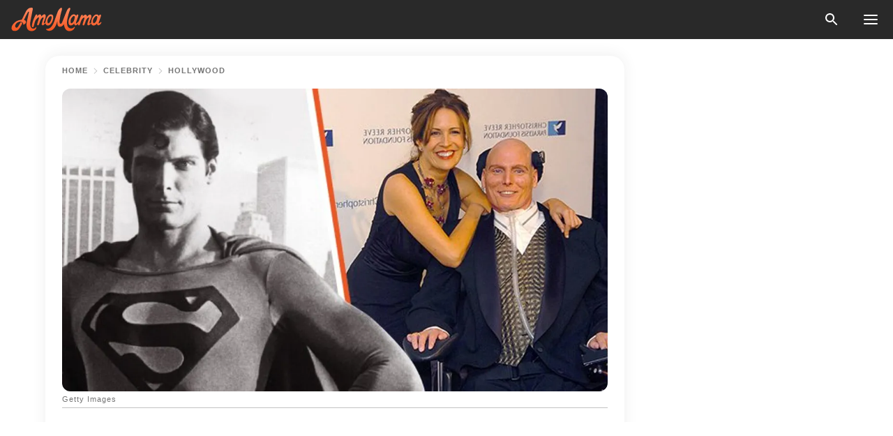

--- FILE ---
content_type: text/html; charset=utf-8
request_url: https://news.amomama.com/282339-christopher-reeves-wife-saved-his-life-w.html
body_size: 50398
content:
<!DOCTYPE html><html lang="en"><script>window.customDelayConfig = { callbacks: [], appliedCallbacks: [] };</script><head><meta charSet="utf-8" data-next-head=""/><meta name="viewport" content="width=device-width" data-next-head=""/><script type="text/javascript" id="quantcast">
            (function () {
                var TCF_LOCATOR_NAME = '__tcfapiLocator';
                var queue = [];
                var win = window;
                var cmpFrame;

                function tcfAPIHandler() {
                    var gdprApplies;
                    var args = arguments;

                    if (!args.length) {
                    return queue;
                    } else if (args[0] === 'setGdprApplies') {
                    if (args.length > 3 && args[2] === 2 && typeof args[3] === 'boolean') {
                        gdprApplies = args[3];
                        if (typeof args[2] === 'function') {
                        args[2]('set', true);
                        }
                    }
                    } else if (args[0] === 'ping') {
                    var retr = {
                        gdprApplies: gdprApplies,
                        cmpLoaded: false,
                        cmpStatus: 'stub',
                    };

                    if (typeof args[2] === 'function') {
                        args[2](retr);
                    }
                    } else {
                    if (args[0] === 'init' && typeof args[3] === 'object') {
                        args[3] = Object.assign(args[3], { tag_version: 'V3' });
                    }
                    queue.push(args);
                    }
                }

                win.__tcfapi = tcfAPIHandler;

                function doAllStuff() {
                    var host = window.location.hostname;
                    var element = document.createElement('script');
                    var firstScript = document.getElementsByTagName('script')[0];
                    var url = 'https://cmp.inmobi.com'.concat(
                    '/choice/',
                    'kCvAgDS5JeEcY',
                    '/',
                    host,
                    '/choice.js?tag_version=V3',
                    );
                    var uspTries = 0;
                    var uspTriesLimit = 3;
                    element.async = true;
                    element.type = 'text/javascript';
                    element.src = url;

                    firstScript.parentNode.insertBefore(element, firstScript);

                    function makeStub() {
                    function addFrame() {
                        var doc = win.document;
                        var otherCMP = !!win.frames[TCF_LOCATOR_NAME];

                        if (!otherCMP) {
                        if (doc.body) {
                            var iframe = doc.createElement('iframe');

                            iframe.style.cssText = 'display:none';
                            iframe.name = TCF_LOCATOR_NAME;
                            doc.body.appendChild(iframe);
                        } else {
                            setTimeout(addFrame, 5);
                        }
                        }
                        return !otherCMP;
                    }

                    function postMessageEventHandler(event) {
                        var msgIsString = typeof event.data === 'string';
                        var json = {};

                        try {
                        if (msgIsString) {
                            json = JSON.parse(event.data);
                        } else {
                            json = event.data;
                        }
                        } catch (ignore) {}

                        var payload = json.__tcfapiCall;

                        if (payload) {
                        window.__tcfapi(
                            payload.command,
                            payload.version,
                            function (retValue, success) {
                            var returnMsg = {
                                __tcfapiReturn: {
                                returnValue: retValue,
                                success: success,
                                callId: payload.callId,
                                },
                            };
                            if (msgIsString) {
                                returnMsg = JSON.stringify(returnMsg);
                            }
                            if (event && event.source && event.source.postMessage) {
                                event.source.postMessage(returnMsg, '*');
                            }
                            },
                            payload.parameter,
                        );
                        }
                    }

                    while (win) {
                        try {
                        if (win.frames[TCF_LOCATOR_NAME]) {
                            cmpFrame = win;
                            break;
                        }
                        } catch (ignore) {}

                        if (win === window.top) {
                        break;
                        }
                        win = win.parent;
                    }
                    if (!cmpFrame) {
                        addFrame();
                        win.addEventListener('message', postMessageEventHandler, false);
                    }
                    }

                    makeStub();

                    function makeGppStub() {
                    const CMP_ID = 10;
                    const SUPPORTED_APIS = [
                        '2:tcfeuv2',
                        '6:uspv1',
                        '7:usnatv1',
                        '8:usca',
                        '9:usvav1',
                        '10:uscov1',
                        '11:usutv1',
                        '12:usctv1',
                    ];

                    window.__gpp_addFrame = function (n) {
                        if (!window.frames[n]) {
                        if (document.body) {
                            var i = document.createElement('iframe');
                            i.style.cssText = 'display:none';
                            i.name = n;
                            document.body.appendChild(i);
                        } else {
                            window.setTimeout(window.__gpp_addFrame, 10, n);
                        }
                        }
                    };
                    window.__gpp_stub = function () {
                        var b = arguments;
                        __gpp.queue = __gpp.queue || [];
                        __gpp.events = __gpp.events || [];

                        if (!b.length || (b.length == 1 && b[0] == 'queue')) {
                        return __gpp.queue;
                        }

                        if (b.length == 1 && b[0] == 'events') {
                        return __gpp.events;
                        }

                        var cmd = b[0];
                        var clb = b.length > 1 ? b[1] : null;
                        var par = b.length > 2 ? b[2] : null;
                        if (cmd === 'ping') {
                        clb(
                            {
                            gppVersion: '1.1', // must be “Version.Subversion”, current: “1.1”
                            cmpStatus: 'stub', // possible values: stub, loading, loaded, error
                            cmpDisplayStatus: 'hidden', // possible values: hidden, visible, disabled
                            signalStatus: 'not ready', // possible values: not ready, ready
                            supportedAPIs: SUPPORTED_APIS, // list of supported APIs
                            cmpId: CMP_ID, // IAB assigned CMP ID, may be 0 during stub/loading
                            sectionList: [],
                            applicableSections: [-1],
                            gppString: '',
                            parsedSections: {},
                            },
                            true,
                        );
                        } else if (cmd === 'addEventListener') {
                        if (!('lastId' in __gpp)) {
                            __gpp.lastId = 0;
                        }
                        __gpp.lastId++;
                        var lnr = __gpp.lastId;
                        __gpp.events.push({
                            id: lnr,
                            callback: clb,
                            parameter: par,
                        });
                        clb(
                            {
                            eventName: 'listenerRegistered',
                            listenerId: lnr, // Registered ID of the listener
                            data: true, // positive signal
                            pingData: {
                                gppVersion: '1.1', // must be “Version.Subversion”, current: “1.1”
                                cmpStatus: 'stub', // possible values: stub, loading, loaded, error
                                cmpDisplayStatus: 'hidden', // possible values: hidden, visible, disabled
                                signalStatus: 'not ready', // possible values: not ready, ready
                                supportedAPIs: SUPPORTED_APIS, // list of supported APIs
                                cmpId: CMP_ID, // list of supported APIs
                                sectionList: [],
                                applicableSections: [-1],
                                gppString: '',
                                parsedSections: {},
                            },
                            },
                            true,
                        );
                        } else if (cmd === 'removeEventListener') {
                        var success = false;
                        for (var i = 0; i < __gpp.events.length; i++) {
                            if (__gpp.events[i].id == par) {
                            __gpp.events.splice(i, 1);
                            success = true;
                            break;
                            }
                        }
                        clb(
                            {
                            eventName: 'listenerRemoved',
                            listenerId: par, // Registered ID of the listener
                            data: success, // status info
                            pingData: {
                                gppVersion: '1.1', // must be “Version.Subversion”, current: “1.1”
                                cmpStatus: 'stub', // possible values: stub, loading, loaded, error
                                cmpDisplayStatus: 'hidden', // possible values: hidden, visible, disabled
                                signalStatus: 'not ready', // possible values: not ready, ready
                                supportedAPIs: SUPPORTED_APIS, // list of supported APIs
                                cmpId: CMP_ID, // CMP ID
                                sectionList: [],
                                applicableSections: [-1],
                                gppString: '',
                                parsedSections: {},
                            },
                            },
                            true,
                        );
                        } else if (cmd === 'hasSection') {
                        clb(false, true);
                        } else if (cmd === 'getSection' || cmd === 'getField') {
                        clb(null, true);
                        }
                        //queue all other commands
                        else {
                        __gpp.queue.push([].slice.apply(b));
                        }
                    };
                    window.__gpp_msghandler = function (event) {
                        var msgIsString = typeof event.data === 'string';
                        try {
                        var json = msgIsString ? JSON.parse(event.data) : event.data;
                        } catch (e) {
                        var json = null;
                        }
                        if (typeof json === 'object' && json !== null && '__gppCall' in json) {
                        var i = json.__gppCall;
                        window.__gpp(
                            i.command,
                            function (retValue, success) {
                            var returnMsg = {
                                __gppReturn: {
                                returnValue: retValue,
                                success: success,
                                callId: i.callId,
                                },
                            };
                            event.source.postMessage(
                                msgIsString ? JSON.stringify(returnMsg) : returnMsg,
                                '*',
                            );
                            },
                            'parameter' in i ? i.parameter : null,
                            'version' in i ? i.version : '1.1',
                        );
                        }
                    };
                    if (!('__gpp' in window) || typeof window.__gpp !== 'function') {
                        window.__gpp = window.__gpp_stub;
                        window.addEventListener('message', window.__gpp_msghandler, false);
                        window.__gpp_addFrame('__gppLocator');
                    }
                    }

                    makeGppStub();

                    var uspStubFunction = function () {
                    var arg = arguments;
                    if (typeof window.__uspapi !== uspStubFunction) {
                        setTimeout(function () {
                        if (typeof window.__uspapi !== 'undefined') {
                            window.__uspapi.apply(window.__uspapi, arg);
                        }
                        }, 500);
                    }
                    };

                    var checkIfUspIsReady = function () {
                    uspTries++;
                    if (window.__uspapi === uspStubFunction && uspTries < uspTriesLimit) {
                        console.warn('USP is not accessible');
                    } else {
                        clearInterval(uspInterval);
                    }
                    };

                    if (typeof window.__uspapi === 'undefined') {
                    window.__uspapi = uspStubFunction;
                    var uspInterval = setInterval(checkIfUspIsReady, 6000);
                    }
                }

                window.customDelayConfig.callbacks.push({
                    cb: doAllStuff,
                    name: 'Quantcast',
                });
            })();
        </script><meta http-equiv="origin-trial" content="AscJ7VCC8wAP/nGKDp30FMc3NH+CSHaBBQ7DzhIX1DWYH6oaWtgOiNDiFnNDi/n5aqlypzHgHVW2sQZItfXYrwQAAAB1eyJvcmlnaW4iOiJodHRwczovL2Ftb21hbWEuY29tOjQ0MyIsImZlYXR1cmUiOiJVbnJlc3RyaWN0ZWRTaGFyZWRBcnJheUJ1ZmZlciIsImV4cGlyeSI6MTc2OTQ3MjAwMCwiaXNTdWJkb21haW4iOnRydWV9" data-next-head=""/><title data-next-head="">Christopher Reeve’s Wife Saved His Life When He Felt Trapped by Dark Thoughts Following Accident</title><meta name="description" content="Christopher Reeve became &quot;Superman&quot; to the world, at only 24 years of age, but a devastating accident during a horse race in his midlife left him feeling anything but super. " data-next-head=""/><meta name="author" content="Esther NJeri" data-next-head=""/><link rel="canonical" href="https://news.amomama.com/282339-christopher-reeves-wife-saved-his-life-w.html" data-next-head=""/><meta name="theme-color" content="#ffffff" data-next-head=""/><meta name="verify-admitad" content="2fe01187e1" data-next-head=""/><meta name="msapplication-TileColor" content="#da532c" data-next-head=""/><meta name="pocket-site-verification" content="ee7c33163bfd979da1f7ed8074b817" data-next-head=""/><meta property="fb:app_id" content="200824630385475" data-next-head=""/><meta name="robots" content="max-image-preview:large" data-next-head=""/><meta name="article:published_time" content="2021-11-06T06:40:00+00:00" data-next-head=""/><meta name="article:modified_time" content="2025-01-28T07:38:41+00:00" data-next-head=""/><meta property="fb:admins" content="100010581019207" data-next-head=""/><meta property="fb:admins" content="100001288770557" data-next-head=""/><meta property="fb:admins" content="100006008527151" data-next-head=""/><meta property="fb:admins" content="100002603703184" data-next-head=""/><meta property="fb:pages" content="1818749535063540" data-next-head=""/><meta property="fb:pages" content="119540691984235" data-next-head=""/><meta property="fb:pages" content="182709872255144" data-next-head=""/><meta name="msvalidate.01" content="14D4D494C888618F41C85045527BD7F8" data-next-head=""/><meta name="msvalidate.01" content="80E5B8EF76570F2A2C4C937A33BE9DD6" data-next-head=""/><link type="application/rss+xml" href="https://news.amomama.com/rss.xml" rel="alternate" data-next-head=""/><link type="application/rss+xml" href="https://news.amomama.com/celebrity/hollywood/rss.xml" rel="alternate" data-next-head=""/><link type="application/rss+xml" href="https://news.amomama.com/celebrity/rss.xml" rel="alternate" data-next-head=""/><meta name="twitter:title" content="Christopher Reeve’s Wife Saved His Life When He Felt Trapped by Dark Thoughts Following Accident" data-next-head=""/><meta name="twitter:description" content="Christopher Reeve became &quot;Superman&quot; to the world, at only 24 years of age, but a devastating accident during a horse race in his midlife left him feeling anything but super. " data-next-head=""/><meta name="twitter:card" content="summary_large_image" data-next-head=""/><meta name="twitter:site" content="@amomama" data-next-head=""/><meta property="og:type" content="website" data-next-head=""/><meta property="og:locale" content="en_US" data-next-head=""/><meta property="og:site_name" content="news.amomama.com" data-next-head=""/><meta property="og:title" content="Christopher Reeve’s Wife Saved His Life When He Felt Trapped by Dark Thoughts Following Accident" data-next-head=""/><meta property="og:description" content="Christopher Reeve became &quot;Superman&quot; to the world, at only 24 years of age, but a devastating accident during a horse race in his midlife left him feeling anything but super. " data-next-head=""/><meta property="og:url" content="https://news.amomama.com/282339-christopher-reeves-wife-saved-his-life-w.html" data-next-head=""/><meta property="og:image" content="https://imgproxy.amomama.com/b2_nIDi2s2b-9oZSKJSlCs_PhhsTp326QrbFLfI76BQ/rs:fill:1200:0:1/g:no/aHR0cHM6Ly9jZG4uYW1vbWFtYS5jb20vYTc2YzA4ODk3OTVlNTRmNWVjYzJiM2YzNjg1ZjNkNmMuanBnP3dpZHRoPTY1MCZoZWlnaHQ9MzQw.jpg" data-next-head=""/><meta property="og:image:width" content="1200" data-next-head=""/><meta property="og:image:height" content="630" data-next-head=""/><script type="application/ld+json" data-next-head="">{"@context":"https://schema.org","@type":"Article","headline":"Christopher Reeve’s Wife Saved His Life When He Felt Trapped by Dark Thoughts Following Accident","inLanguage":"en","articleBody":"It is common to get trapped by dark thoughts after a life-threatening occurrence, and for Christopher Reeve, it was no different. His wife of three years, however, helped him through the dark stage. Christopher Reeve became “Superman” to the world at only 24 years of age and continued to play the same role in the sequels that would follow. But a devastating accident during a horse race left him feeling anything but super.  Several riding accidents saw him sustain injuries in his leg as well as three broken ribs, but in 1995, he faced one of the most severe injuries he had ever suffered in his life, so intense that it shook everyone to the core.  THE ACCIDENT THAT FOREVER CHANGED HIS LIFE It was the morning of May 27, 1995. Reeve had been putting hours upon hours of practice in readiness for the cross-country event in Culpeper, Virginia. Riding had become a passion, one he had developed as a substitute for his stunted career in acting.  For years, producers would turn him away, denying him roles in other movies. He would forever be frozen in time, always “Superman” in the eyes of his fans and the world at large.  Now he was riding, an activity that was redemption to his character and a sport that reminded him that despite the many denials for movie roles, he could still do something that spoke to his heart.  On that fateful morning, he strolled the cross-country thrice, taking notes. In his book “Still Me,” Reeve wrote of the fateful morning, as reported by The New York Times: ''I put on my safety vest and helmet and started out to the warm-up area. From that point onward, I have no memory.'' He had no recollection of what had transpired. He woke up three days later, in the hospital. His horse, Eastern Express, had begun taking the third jump when suddenly, he stopped.  With his hands entangled in the reins, Reeve was hurled forward, falling headfirst into the ground. He shattered his first two vertebrae, causing a cervical spinal injury that paralyzed him from the neck down.  Consequently, he developed breathing problems. Paramedics responded fast and ensured they devised a way to get air into his lungs before rushing him to a nearby hospital. He was then flown to the University of Virginia Medical Center. Thus began a tumultuous journey towards recovery, one that not only affected his physical health but his mental well-being as well.   THE UNCONDITIONAL SUPPORT OF HIS WIFE The post-accident period was one of the most challenging moments of Reeve’s life. He revealed in his book that it took two attendants to get him up every morning, as well as a team of five aides and ten nurses that worked around the clock to see that he was well catered to.  Due to the paralysis, he had to breathe through a straw attached to a ventilator, and since the admission, he had had two near-death experiences - one from dysreflexia and a second time from a drug reaction.  And yet, throughout the trying period, his wife of three years, Dana Morosini, stood by his side, reminding him that he was still the same old Reeve he was before the accident. Reeve had met Morosini, an actress, and singer, in June 1987, but he was afraid to commit due to his parents’ painful divorce. But after they almost broke up, he began seeing a therapist and soon asked her to marry him. They had only been married for three years when the life-threatening accident happened. But Reeve was glad he had chosen to marry the gorgeous actress as she became his pillar of hope during his recovery.  As would be expected, it was a tough time for the family, and it got to a point where the devastating sight of her son left Reeve’s mother so upset that she begged the doctors to take him off life support.  After being admitted to the hospital with severe injuries, Reeve also wanted the doctors to pull the plug. The surgeon that reattached his spine to his head confirmed that Reeve had indeed wanted to end it all right there and then. He did not consider life worth living. But his wife was not having any of that. Her words of encouragement and support kept him going. According to author Christopher Anderson, Morosini made a pact with her husband that would keep him alive for a decade to come. He opened up about it on CBS’s “The Early Show,” saying: \"She said 'I still love you.' Then she made a pact with him. 'Hold on for two years, if you still feel this way two years from now, we will reconsider this question.'\" And “Superman” held on, not for two years, but another whole decade. He received so much support during the darkest days from his family and friends. His long-time friend, Robin Williams, now deceased, cheered him up during his lowest moments.  They first became friends when they studied acting together at “The Juilliard School” back in the ’70s. And their friendship had been filled with nothing but laughter, and support, especially after the horrible accident.  Despite being complete opposites, they clicked right away, and their friendship carried on even after becoming famous. After the accident, Williams came visiting, dressed as a proctologist. And when Reeve recognized the “surgeon” to be his long-time friend, he laughed for the first time since his accident, and the laughter changed his perspective on life. He felt that if he could laugh, he could live. It was evident that William cared deeply for Reeve and supported him in many ways, including buying a van and a generator to aid his recovery and traveling with Reeve to Puerto Rico for the American Paralysis Association fundraiser. Unfortunately, in 2004, Reeve suffered a sudden heart attack that took his life. Williams, in a statement, said that he had lost a great friend and even dedicated his Golden Globes Awards to Reeve the following year. Ten years after the departure of his friend, Williams followed suit. He took his own life, but it was later disclosed that he had been suffering from Lewy body dementia and Parkinson’s disease. REEVE WOULD HAVE SAVED WILLIAMS Glen Close, an actress and a long-time friend of Reeve, emotionally disclosed that he would have saved Williams from himself had Reeve been alive. Speaking at the Christopher & Dana Reeve Foundation in 2017, she said, according to Eonline: \"Their friendship, their connection, is the stuff of legend. It not only endured but became a life-giving force sustaining them both. I am convinced that if Chris were still with us, Robin would be too.\" Reeve and Williams died ten years apart and are still remembered for their enviable friendship and their contribution towards raising awareness on spinal cord injuries and supporting paraplegic causes. The National Suicide Prevention Lifeline is 1-800-273-8255. Other international suicide helplines can be found at befrienders.org. ","description":"Christopher Reeve became \"Superman\" to the world, at only 24 years of age, but a devastating accident during a horse race in his midlife left him feeling anything but super. ","datePublished":"2021-11-06T06:40:00+00:00","dateModified":"2025-01-28T07:38:41+00:00","mainEntityOfPage":{"@type":"WebPage","@id":"https://news.amomama.com/282339-christopher-reeves-wife-saved-his-life-w.html"},"publisher":{"@type":"Organization","name":"news.amomama.com","url":"https://news.amomama.com/","logo":{"@type":"ImageObject","url":"https://cdn.amomama.com/amomama.svg"}},"author":{"@type":"Person","name":"Esther NJeri","url":"https://news.amomama.com/editor/ether-njeri"},"image":{"@type":"ImageObject","url":"https://cdn.amomama.com/4da86faa2816063be38ac526d7ed8851.jpg"},"articleSection":"Hollywood"}</script><script type="application/ld+json" data-next-head="">{"@context":"https://schema.org","@type":"BreadcrumbList","itemListElement":[{"@type":"ListItem","position":1,"item":{"@id":"https://news.amomama.com/celebrity","name":"✔ CELEBRITY"}},{"@type":"ListItem","position":2,"item":{"@id":"https://news.amomama.com/celebrity/hollywood","name":"✔ HOLLYWOOD"}},{"@type":"ListItem","position":3,"item":{"@id":"https://news.amomama.com/282339-christopher-reeves-wife-saved-his-life-w.html","name":"➨ Read now"}}]}</script><link rel="preload" as="image" href="https://cdn.amomama.com/4da86faa2816063be38ac526d7ed8851.jpg" imageSrcSet="https://imgproxy.amomama.com/XnJn-RqVdPGXhOh48aUDMdT4-DBhDCdWRF-erAXecLc/rs:fill:375:0:1/g:no/aHR0cHM6Ly9jZG4uYW1vbWFtYS5jb20vNGRhODZmYWEyODE2MDYzYmUzOGFjNTI2ZDdlZDg4NTEuanBnP3dpZHRoPTY1MCZoZWlnaHQ9MzQw.jpg 375w, https://imgproxy.amomama.com/ZP95Wsy1gF7RHD13W6sTWFPEI7w7olSBt43DWIIN2rY/rs:fill:576:0:1/g:no/aHR0cHM6Ly9jZG4uYW1vbWFtYS5jb20vNGRhODZmYWEyODE2MDYzYmUzOGFjNTI2ZDdlZDg4NTEuanBnP3dpZHRoPTY1MCZoZWlnaHQ9MzQw.jpg 576w, https://imgproxy.amomama.com/Xt7n3zSPxi9ATvW24MJiI9ezAJ-Tr__aMGu2I8ffBxA/rs:fill:768:0:1/g:no/aHR0cHM6Ly9jZG4uYW1vbWFtYS5jb20vNGRhODZmYWEyODE2MDYzYmUzOGFjNTI2ZDdlZDg4NTEuanBnP3dpZHRoPTY1MCZoZWlnaHQ9MzQw.jpg 768w, https://imgproxy.amomama.com/e8PVEGlJuzV0E6-Bj2yjuAOpsPcdfpUzpX9sH9yiUEI/rs:fill:992:0:1/g:no/aHR0cHM6Ly9jZG4uYW1vbWFtYS5jb20vNGRhODZmYWEyODE2MDYzYmUzOGFjNTI2ZDdlZDg4NTEuanBnP3dpZHRoPTY1MCZoZWlnaHQ9MzQw.jpg 992w, https://imgproxy.amomama.com/21ogBIgXqbJvwnHHSjxSEc1pOEHBaCIeZRsleI3w118/rs:fill:1200:0:1/g:no/aHR0cHM6Ly9jZG4uYW1vbWFtYS5jb20vNGRhODZmYWEyODE2MDYzYmUzOGFjNTI2ZDdlZDg4NTEuanBnP3dpZHRoPTY1MCZoZWlnaHQ9MzQw.jpg 1200w" imageSizes="(max-width: 835px) 100vw, (max-width: 1279px) 620px, 620px" data-next-head=""/><link rel="preload" as="image" href="https://imgproxy.amomama.com/nwOIkfZlii0UM8SbqFqVT0MHu4y7H6j_gYyAGYtA4a0/rs:fill:120:0:1/g:no/aHR0cHM6Ly9jZG4uYW1vbWFtYS5jb20vOTQwOWFhZGY3YzdhM2ZhZjIyZDE0NDZlNDEyZmE1NjAucG5nP3dpZHRoPTMxMSZoZWlnaHQ9MzA2.jpg" imageSrcSet="" imageSizes="(max-width: 835px) 100vw, (max-width: 1279px) 100vw, 100vw" data-next-head=""/><link href="https://cdn.amomama.com" rel="preconnect"/><link href="https://imgproxy.amomama.com" rel="preconnect"/><script></script><script>
    var originalSetTimeoutMeth = window.setTimeout;

    function patchedSetTimeout(callback, delay) {
      for (var _len = arguments.length, args = new Array(_len > 2 ? _len - 2 : 0), _key = 2; _key < _len; _key++) {
        args[_key - 2] = arguments[_key];
      }

      var timeoutId = originalSetTimeoutMeth.apply(void 0, [patchedCallback, delay].concat(args));

      function patchedCallback() {
        clearTimeout(timeoutId);
        callback.apply(void 0, arguments);
      }

      return timeoutId;
    }

    window.setTimeout = patchedSetTimeout;
  </script><link rel="shortcut icon" href="/favicon.ico" type="image/x-icon"/><link rel="icon" type="image/png" sizes="32x32" href="https://cdn.amomama.com/favicon-32x32.png"/><link rel="icon" type="image/png" sizes="16x16" href="https://cdn.amomama.com/favicon-16x16.png"/><link rel="apple-touch-icon" href="https://cdn.amomama.com/apple-touch-icon.png"/><link rel="apple-touch-icon" sizes="152x152" href="https://cdn.amomama.com/apple-touch-icon-152x152.png"/><link rel="apple-touch-icon" sizes="180x180" href="https://cdn.amomama.com/apple-touch-icon-180x180.png"/><link rel="apple-touch-icon" sizes="512x512" href="https://cdn.amomama.com/apple-touch-icon-512x512.png"/><link rel="preload" href="https://news.amomama.com/production/_next/static/css/333bc730b50c750d.css" as="style"/><link rel="stylesheet" href="https://news.amomama.com/production/_next/static/css/333bc730b50c750d.css" data-n-g=""/><link rel="preload" href="https://news.amomama.com/production/_next/static/css/8f40d0ca34fb0048.css" as="style"/><link rel="stylesheet" href="https://news.amomama.com/production/_next/static/css/8f40d0ca34fb0048.css"/><link rel="preload" href="https://news.amomama.com/production/_next/static/css/72dcc712bd727d59.css" as="style"/><link rel="stylesheet" href="https://news.amomama.com/production/_next/static/css/72dcc712bd727d59.css"/><link rel="preload" href="https://news.amomama.com/production/_next/static/css/8717ab4111c7a2c0.css" as="style"/><link rel="stylesheet" href="https://news.amomama.com/production/_next/static/css/8717ab4111c7a2c0.css"/><noscript data-n-css=""></noscript><script defer="" nomodule="" src="https://news.amomama.com/production/_next/static/chunks/polyfills-42372ed130431b0a.js"></script><script defer="" src="https://news.amomama.com/production/_next/static/chunks/8929-8ec2ac4c6c9f4242.js"></script><script defer="" src="https://news.amomama.com/production/_next/static/chunks/515-79d78f99802d829c.js"></script><script defer="" src="https://news.amomama.com/production/_next/static/chunks/1934-2328c5d5e8c69b32.js"></script><script src="https://news.amomama.com/production/_next/static/chunks/webpack-684ebdb110486a1c.js" defer=""></script><script src="https://news.amomama.com/production/_next/static/chunks/framework-5a88923766dd3983.js" defer=""></script><script src="https://news.amomama.com/production/_next/static/chunks/main-ad024cc018a55b28.js" defer=""></script><script src="https://news.amomama.com/production/_next/static/chunks/pages/_app-d9063dd251f76d76.js" defer=""></script><script src="https://news.amomama.com/production/_next/static/chunks/pages/%5Bslug%5D-3ee59bea2df8af66.js" defer=""></script><script src="https://news.amomama.com/production/_next/static/BKFaki7DXsLkDppAi56WU/_buildManifest.js" defer=""></script><script src="https://news.amomama.com/production/_next/static/BKFaki7DXsLkDppAi56WU/_ssgManifest.js" defer=""></script></head><body><img role="presentation" alt="" width="2000" height="2000" style="pointer-events:none;position:absolute;top:0;left:0;width:99vw;height:99vh;max-width:99vw;max-height:99vh" src="[data-uri]"/><div id="__next"><div class="transition-preload Layout_layout-container__T4wiX"><div class="Layout_layout-content-container__ARaoN"><div class="Layout_layout-content__ZUOlJ"><header class="Header_header-container__YuzAK" style="top:0"><a class="Link_link__PUK08 Link_link__kvrlb Header_header-link__zPMo2" aria-label="logo" data-testid="logo" href="/"><img src="https://cdn.amomama.com/amomama-full.svg" alt="logo" width="90" height="23" class="Logo_logo-block__aJkzQ"/></a><div class="SearchPopup_wrapper__0IVWc"><button class="SearchPopup_search-button__ZRGMP SearchPopup_search-button__BWJ2L"><img class="SearchPopup_search-button-icon__m9srN" src="https://cdn.amomama.com/amomama/search.svg" alt="search icon"/></button><div class="SearchPopup_search-popup__8Tlmc SearchPopup_search-popup___hCG4"><div class="SearchPopup_search-popup-close__hi1If SearchPopup_search-popup-close__OeU5m" id="search-close-btn"></div><form class="SearchForm_search-popup-content__1rhgX"><input type="text" id="search-popup-input" class="SearchForm_search-popup-input__m5MQk SearchPopup_search-popup-input__61_Wc" value=""/><button class="SearchForm_search-popup-submit__eCfDU SearchPopup_search-popup-submit__fVW3Y" type="submit"><img src="https://cdn.amomama.com/amomama/search.svg" alt="search icon"/></button></form></div></div><button class="OpenMenuButton_open-menu-button__6iR6n" data-testid="menu-button" type="button" aria-label="menu button"><span class="OpenMenuButton_open-menu-button-burger__QsYSo"></span></button></header><div class="CategoryMenu_category-menu-overlay__2_W_k" role="none" data-testvisibility="content-visibility"></div><div class="CategoryMenu_category-menu-list-container__ESNMG" style="top:40px;height:calc(100% - 40px)"><div class="CategoryMenu_category-menu-head__rp09A"><button class="OpenMenuButton_open-menu-button__6iR6n" type="button" aria-label="menu button"><span class="OpenMenuButton_open-menu-button-burger__QsYSo"></span></button></div><ul class="CategoryList_category-list-ul__g0Lng" data-testid="category-list"><li class="CategoryListItem_category-list-item-container__uWwpX CategoryList_category-list-item__owj3d"><a class="Link_link__PUK08 Link_link__kvrlb CategoryListItem_category-list-item-menu-link__Pcv2G" data-active="false" data-menu-link="true" href="/mothers-with-will">Mothers With Will</a></li><li class="CategoryListItem_category-list-item-container__uWwpX CategoryList_category-list-item__owj3d"><a class="Link_link__PUK08 Link_link__kvrlb CategoryListItem_category-list-item-menu-link__Pcv2G" data-active="false" data-menu-link="true" href="/women-with-will">Women With Will</a></li><li class="CategoryListItem_category-list-item-container__uWwpX CategoryList_category-list-item__owj3d"><a class="Link_link__PUK08 Link_link__kvrlb CategoryListItem_category-list-item-menu-link__Pcv2G" data-active="false" data-menu-link="true" href="/news">News</a></li><li class="CategoryListItem_category-list-item-container__uWwpX CategoryList_category-list-item__owj3d"><a class="Link_link__PUK08 Link_link__kvrlb CategoryListItem_category-list-item-menu-link__Pcv2G" data-active="false" data-menu-link="true" href="/celebrity">Celebrity</a><button class="CategoryListItem_category-list-item-expand-button__FiPZG" aria-label="expand"><span class="CategoryListItem_category-list-item-arrow-container__yFhuP"><span class="CategoryListItem_category-list-item-arrow__GX9Q0"></span></span></button></li><li class="CategoryList_category-list-li__XavGc"><ul class="CategoryList_category-list-ul-children__PnH88" data-testid="category-list"><li class="CategoryListItem_category-list-item-container__uWwpX CategoryList_category-list-item__owj3d"><a class="Link_link__PUK08 Link_link__kvrlb CategoryListItem_category-list-item-menu-link__Pcv2G CategoryList_menu-link__6OPYR" data-active="false" data-menu-link="true" href="/celebrity/musicians">Musicians</a></li><li class="CategoryListItem_category-list-item-container__uWwpX CategoryList_category-list-item__owj3d"><a class="Link_link__PUK08 Link_link__kvrlb CategoryListItem_category-list-item-menu-link__Pcv2G CategoryList_menu-link__6OPYR" data-active="false" data-menu-link="true" href="/celebrity/tv-shows">TV Shows</a></li><li class="CategoryListItem_category-list-item-container__uWwpX CategoryList_category-list-item__owj3d"><a class="Link_link__PUK08 Link_link__kvrlb CategoryListItem_category-list-item-menu-link__Pcv2G CategoryList_menu-link__6OPYR" data-active="false" data-menu-link="true" href="/celebrity/royals">Royals</a></li><li class="CategoryListItem_category-list-item-container__uWwpX CategoryList_category-list-item__owj3d"><a class="Link_link__PUK08 Link_link__kvrlb CategoryListItem_category-list-item-menu-link__Pcv2G CategoryList_menu-link__6OPYR" data-active="false" data-menu-link="true" href="/celebrity/fashion">Fashion</a></li><li class="CategoryListItem_category-list-item-container__uWwpX CategoryList_category-list-item__owj3d"><a class="Link_link__PUK08 Link_link__kvrlb CategoryListItem_category-list-item-menu-link__Pcv2G CategoryList_menu-link__6OPYR" data-active="false" data-menu-link="true" href="/celebrity/hollywood">Hollywood</a></li><li class="CategoryListItem_category-list-item-container__uWwpX CategoryList_category-list-item__owj3d"><a class="Link_link__PUK08 Link_link__kvrlb CategoryListItem_category-list-item-menu-link__Pcv2G CategoryList_menu-link__6OPYR" data-active="false" data-menu-link="true" href="/celebrity/athletes">Athletes</a></li><li class="CategoryListItem_category-list-item-container__uWwpX CategoryList_category-list-item__owj3d"><a class="Link_link__PUK08 Link_link__kvrlb CategoryListItem_category-list-item-menu-link__Pcv2G CategoryList_menu-link__6OPYR" data-active="false" data-menu-link="true" href="/celebrity/influencers">Influencers</a></li></ul></li><li class="CategoryListItem_category-list-item-container__uWwpX CategoryList_category-list-item__owj3d"><a class="Link_link__PUK08 Link_link__kvrlb CategoryListItem_category-list-item-menu-link__Pcv2G" data-active="false" data-menu-link="true" href="/viral">Real Life</a></li><li class="CategoryListItem_category-list-item-container__uWwpX CategoryList_category-list-item__owj3d"><a class="Link_link__PUK08 Link_link__kvrlb CategoryListItem_category-list-item-menu-link__Pcv2G" data-active="false" data-menu-link="true" href="/latest">Latest</a></li><li class="CategoryListItem_category-list-item-container__uWwpX CategoryList_category-list-item__owj3d"><a class="Link_link__PUK08 Link_link__kvrlb CategoryListItem_category-list-item-menu-link__Pcv2G" data-active="false" data-menu-link="true" href="/trending">Trends</a></li><li class="CategoryListItem_category-list-item-container__uWwpX CategoryList_category-list-item__owj3d"><a class="Link_link__PUK08 Link_link__kvrlb CategoryListItem_category-list-item-menu-link__Pcv2G" data-active="false" data-menu-link="true" href="/terms-of-use">Terms of use</a></li><li class="CategoryListItem_category-list-item-container__uWwpX CategoryList_category-list-item__owj3d"><a class="Link_link__PUK08 Link_link__kvrlb CategoryListItem_category-list-item-menu-link__Pcv2G" data-active="false" data-menu-link="true" href="/privacy">Privacy Policy</a></li><li class="CategoryListItem_category-list-item-container__uWwpX CategoryList_category-list-item__owj3d"><a class="Link_link__PUK08 Link_link__kvrlb CategoryListItem_category-list-item-menu-link__Pcv2G" data-active="false" data-menu-link="true" href="/privacy#10">Notice at collection</a></li><li class="CategoryListItem_category-list-item-container__uWwpX CategoryList_category-list-item__owj3d"><a class="Link_link__PUK08 Link_link__kvrlb CategoryListItem_category-list-item-menu-link__Pcv2G" data-active="false" data-menu-link="true" href="/guidelines">Main Guidelines</a></li><li class="CategoryListItem_category-list-item-container__uWwpX CategoryList_category-list-item__owj3d"><a class="Link_link__PUK08 Link_link__kvrlb CategoryListItem_category-list-item-menu-link__Pcv2G" data-active="false" data-menu-link="true" href="/about-us">About us</a></li><li class="CategoryListItem_category-list-item-container__uWwpX CategoryList_category-list-item__owj3d"><a class="Link_link__PUK08 Link_link__kvrlb CategoryListItem_category-list-item-menu-link__Pcv2G" data-active="false" data-menu-link="true" href="/contact-us">Contact us</a></li><li class="CategoryListItem_category-list-item-container__uWwpX CategoryList_category-list-item__owj3d"><a class="Link_link__PUK08 Link_link__kvrlb CategoryListItem_category-list-item-menu-link__Pcv2G" data-active="false" data-menu-link="true" href="/adv-with-us">Advertise with us</a></li></ul><div class="CcpaContainer_ccpa-container__XEz7R"><button class="CcpaContainer_ccpa-button__F2Ua_">Do not sell my personal information</button></div></div><div class="Template_wrapper__fpWJu"><div class="Template_inner-wrapper__w3lMg"><main class="PostContent_container__rqgJO" data-testid="post-content"><div class="PostContent_top-line__wfQRK"><section class="Breadcrumbs_breadcrumbs-container__2nnae PostContent_post-breadcrumbs__Of0GF" data-testid="breadcrumbs"><a class="Breadcrumbs_breadcrumbs-link-item__p7dob" aria-label="Home" href="/">Home</a><span class="Breadcrumbs_breadcrumbs-angle__AU7Bv"></span><a class="Breadcrumbs_breadcrumbs-link-item__p7dob" href="/celebrity">Celebrity</a><span class="Breadcrumbs_breadcrumbs-angle__AU7Bv"></span><a class="Breadcrumbs_breadcrumbs-link-item__p7dob" href="/celebrity/hollywood">Hollywood</a></section></div><div class="PostContent_full-article___FEwo"><div class="PostImage_post-image-container__PlDZN PostContent_thumb-image__iH052"><div class="Image_ref__XcBnw" data-testid="thumb-image"><picture><source srcSet="https://imgproxy.amomama.com/XnJn-RqVdPGXhOh48aUDMdT4-DBhDCdWRF-erAXecLc/rs:fill:375:0:1/g:no/aHR0cHM6Ly9jZG4uYW1vbWFtYS5jb20vNGRhODZmYWEyODE2MDYzYmUzOGFjNTI2ZDdlZDg4NTEuanBnP3dpZHRoPTY1MCZoZWlnaHQ9MzQw.jpg 375w,https://imgproxy.amomama.com/ZP95Wsy1gF7RHD13W6sTWFPEI7w7olSBt43DWIIN2rY/rs:fill:576:0:1/g:no/aHR0cHM6Ly9jZG4uYW1vbWFtYS5jb20vNGRhODZmYWEyODE2MDYzYmUzOGFjNTI2ZDdlZDg4NTEuanBnP3dpZHRoPTY1MCZoZWlnaHQ9MzQw.jpg 576w,https://imgproxy.amomama.com/Xt7n3zSPxi9ATvW24MJiI9ezAJ-Tr__aMGu2I8ffBxA/rs:fill:768:0:1/g:no/aHR0cHM6Ly9jZG4uYW1vbWFtYS5jb20vNGRhODZmYWEyODE2MDYzYmUzOGFjNTI2ZDdlZDg4NTEuanBnP3dpZHRoPTY1MCZoZWlnaHQ9MzQw.jpg 768w,https://imgproxy.amomama.com/e8PVEGlJuzV0E6-Bj2yjuAOpsPcdfpUzpX9sH9yiUEI/rs:fill:992:0:1/g:no/aHR0cHM6Ly9jZG4uYW1vbWFtYS5jb20vNGRhODZmYWEyODE2MDYzYmUzOGFjNTI2ZDdlZDg4NTEuanBnP3dpZHRoPTY1MCZoZWlnaHQ9MzQw.jpg 992w,https://imgproxy.amomama.com/21ogBIgXqbJvwnHHSjxSEc1pOEHBaCIeZRsleI3w118/rs:fill:1200:0:1/g:no/aHR0cHM6Ly9jZG4uYW1vbWFtYS5jb20vNGRhODZmYWEyODE2MDYzYmUzOGFjNTI2ZDdlZDg4NTEuanBnP3dpZHRoPTY1MCZoZWlnaHQ9MzQw.jpg 1200w" type="image/jpeg" sizes="(max-width: 835px) 100vw, (max-width: 1279px) 100vw, 100vw"/><img src="https://cdn.amomama.com/4da86faa2816063be38ac526d7ed8851.jpg" alt="Getty Images" class="Image_image__11E9V PostImage_post-image__XnmZf"/></picture></div></div><div class="PostContent_thumb-title__SoMYI" data-testid="image-source">Getty Images</div><h1 class="PostContent_title__tVSHO">Christopher Reeve’s Wife Saved His Life When He Felt Trapped by Dark Thoughts Following Accident</h1><div class="InfoLine_wrapper__C_h_D"><div class="InfoLine_inner-wrap__nT3Iy"><a class="SmallAuthorImage_image-link__oGyW5" href="/editor/ether-njeri"><img src="https://imgproxy.amomama.com/nwOIkfZlii0UM8SbqFqVT0MHu4y7H6j_gYyAGYtA4a0/rs:fill:120:0:1/g:no/aHR0cHM6Ly9jZG4uYW1vbWFtYS5jb20vOTQwOWFhZGY3YzdhM2ZhZjIyZDE0NDZlNDEyZmE1NjAucG5nP3dpZHRoPTMxMSZoZWlnaHQ9MzA2.jpg" alt="Esther NJeri" width="60" height="60" class="SmallAuthorImage_image__sCupn"/><noscript><img src="https://imgproxy.amomama.com/nwOIkfZlii0UM8SbqFqVT0MHu4y7H6j_gYyAGYtA4a0/rs:fill:120:0:1/g:no/aHR0cHM6Ly9jZG4uYW1vbWFtYS5jb20vOTQwOWFhZGY3YzdhM2ZhZjIyZDE0NDZlNDEyZmE1NjAucG5nP3dpZHRoPTMxMSZoZWlnaHQ9MzA2.jpg" alt="Esther NJeri" width="60" height="60" class="SmallAuthorImage_image__sCupn"/></noscript></a><div><div class="InfoLine_name__D_Za0"><span class="InfoLine_by__KZlaC">By</span><a class="Link_link__PUK08 Link_link__kvrlb InfoLine_link__i_kyn" href="/editor/ether-njeri"><span class="InfoLine_author__wCZ32">
            

            <!-- Author Start -->
            Esther NJeri
            <!-- Author End -->

            
          </span></a></div><div class="InfoLine_date__QFzMS" data-testid="post-date"><span>Nov 06, 2021</span><div class="InfoLine_point__96cHO"></div><span>02:40 A.M.</span></div></div></div><div class="ShareButtons_share-buttons-wrapper__IuyIK" data-testid="share-button-on-post-top"><button class="ShareButton_share-button-wrapper__c0yA1"><a class="ShareButton_share-button-button__9W5Os ShareButton_share-button-button-black__e1eHt" href="" target="_blank" rel="nofollow noreferrer" data-testid="share-social-item"><img src="https://cdn.amomama.com/icons/Link_new.svg" alt="Link" class="ShareButton_share-button-image__kijmd" width="40" height="40"/></a></button><button class="ShareButton_share-button-wrapper__c0yA1"><a class="ShareButton_share-button-button__9W5Os ShareButton_share-button-button-orange__mRduJ" href="mailto:?subject=%5BShared%20post%5Dfrom:news.amomama.com%20Christopher Reeve’s Wife Saved His Life When He Felt Trapped by Dark Thoughts Following Accident&amp;body=Christopher Reeve’s Wife Saved His Life When He Felt Trapped by Dark Thoughts Following Accident.
 Read more: https://news.amomama.com/282339-christopher-reeves-wife-saved-his-life-w.html?utm_source=email%26utm_medium=share%26utm_campaign=social-share-article" target="_self" rel="nofollow noreferrer" data-testid="share-social-item"><img src="https://cdn.amomama.com/icons/Email_new.svg" alt="Email" class="ShareButton_share-button-image__kijmd" width="40" height="40"/></a></button><button class="FlipboardButton_flipboard-wrapper__0rZyw"><a data-flip-widget="shareflip" href="https://flipboard.com" target="_blank" rel="nofollow noreferrer" data-testid="share-social-item"><img alt="flipboard-icon" src="https://cdn.amomama.com/icons/flipboardicon.svg" width="40" height="40"/></a></button><button class="ShareButton_share-button-wrapper__c0yA1"><a class="ShareButton_share-button-button__9W5Os ShareButton_share-button-button-black__e1eHt ShareButton_share-button-button-x__cv8DR" href="https://www.x.com/share?title=Christopher Reeve’s Wife Saved His Life When He Felt Trapped by Dark Thoughts Following Accident&amp;via=amomama_usa&amp;url=https://news.amomama.com/282339-christopher-reeves-wife-saved-his-life-w.html?utm_source=twitter%26utm_medium=social%26utm_campaign=social-share-article" target="_blank" rel="nofollow noreferrer" data-testid="share-social-item"><img src="https://cdn.amomama.com/icons/X_new.svg" alt="X" class="ShareButton_share-button-image__kijmd" width="40" height="40"/></a></button><button class="ShareButton_share-button-wrapper__c0yA1"><a class="ShareButton_share-button-button__9W5Os ShareButton_share-button-button-facebook__UilUL" href="https://www.facebook.com/sharer/sharer.php?u=https://news.amomama.com/282339-christopher-reeves-wife-saved-his-life-w.html?utm_source=facebook.com&amp;utm_medium=social&amp;utm_campaign=social-share-article" target="_blank" rel="nofollow noreferrer" data-testid="share-social-item"><img src="https://cdn.amomama.com/icons/Facebook_new.svg" alt="Facebook" class="ShareButton_share-button-image__kijmd" width="40" height="40"/>Share</a></button></div></div><div>
            

            <!-- Article Start -->
            
            

            
          </div><div data-io-article-url="https://news.amomama.com/282339-christopher-reeves-wife-saved-his-life-w.html?m=doa"><div style="display:contents"><p class="postComponents_paragraph__0OLfg postComponents_paragraph-first__8Bigr">It is common to get trapped by dark thoughts after a life-threatening occurrence, and for Christopher Reeve, it was no different. His wife of three years, however, helped him through the dark stage.</p></div><div style="display:contents"><div class="adv"><div class="Ad-Container AdvInTextBuilder_slot-wrapper___Oz3G"><div class="AdvTitle_wrap__wIGWH"><span class="AdvTitle_line__R19X6 AdvTitle_line-left__Vakbg"></span><span class="AdvTitle_text__hRK31">Advertisement</span><span class="AdvTitle_line__R19X6 AdvTitle_line-right__m6cZF"></span></div><div class="Ad-Container AdvSlots_adv-square-wrap__va0pf AdvSlots_adv-square-wrap__BxSU_"><div class="AdvSlots_adv-square__246sC" data-slot-type="1" data-position="in_article_1" data-code="/21668216007/d_amomama_intext_01" style="min-height:250px;width:728px"><div class="AdvSlots_slot__YAMh2" id="in_article_1" style="min-height:250px;width:728"></div></div></div></div></div></div><div style="display:contents"><p class="postComponents_paragraph__0OLfg" style="text-align:initial">Christopher Reeve became “Superman” to the world at only 24 years of age and continued to play the same role in the sequels that would follow. But a devastating accident during a horse race left him feeling anything but super. </p></div><div style="display:contents"><p class="postComponents_paragraph__0OLfg" style="text-align:initial">Several riding accidents saw him sustain injuries in his leg as well as three broken ribs, but in 1995, he faced one of the most severe injuries he had ever suffered in his life, so intense that it shook everyone to the core. </p></div><div style="display:contents"><div class="Image_wrapper__1NP9g"><div class="Image_container__oHMMQ" style="padding-bottom:52.307692307692314%"><div class="Image_ref__XcBnw"><picture><source srcSet="https://imgproxy.amomama.com/0RbENKWVsc4qyVEWeukcRPfGSKcn6ADv1TGHTcrz68o/rs:fill:375:0:1/g:no/aHR0cHM6Ly9jZG4uYW1vbWFtYS5jb20vMTA1ZjBjNDRjNzlhMmZkOGM4OGYwOTc1ZDE1OTMyYTUuanBnP3dpZHRoPTY1MCZoZWlnaHQ9MzQwJndpZHRoPTY1MCZoZWlnaHQ9MzQwJndpZHRoPTY1MCZoZWlnaHQ9MzQwJndpZHRoPTY1MCZoZWlnaHQ9MzQw.jpg 375w,https://imgproxy.amomama.com/zjxrPvx-QuJOYx-YTWwRhJ-2dgMaijit9wxuhxT3vbc/rs:fill:576:0:1/g:no/aHR0cHM6Ly9jZG4uYW1vbWFtYS5jb20vMTA1ZjBjNDRjNzlhMmZkOGM4OGYwOTc1ZDE1OTMyYTUuanBnP3dpZHRoPTY1MCZoZWlnaHQ9MzQwJndpZHRoPTY1MCZoZWlnaHQ9MzQwJndpZHRoPTY1MCZoZWlnaHQ9MzQwJndpZHRoPTY1MCZoZWlnaHQ9MzQw.jpg 576w,https://imgproxy.amomama.com/WeDPMt8yLs2PwuE_eSmvnF3ZnKwhQcP4CcqfWf3x4ts/rs:fill:768:0:1/g:no/aHR0cHM6Ly9jZG4uYW1vbWFtYS5jb20vMTA1ZjBjNDRjNzlhMmZkOGM4OGYwOTc1ZDE1OTMyYTUuanBnP3dpZHRoPTY1MCZoZWlnaHQ9MzQwJndpZHRoPTY1MCZoZWlnaHQ9MzQwJndpZHRoPTY1MCZoZWlnaHQ9MzQwJndpZHRoPTY1MCZoZWlnaHQ9MzQw.jpg 768w,https://imgproxy.amomama.com/lTWEmTOFfzlyt-FFDGCuaJjbLAAlMO6IoA00K0gktps/rs:fill:992:0:1/g:no/aHR0cHM6Ly9jZG4uYW1vbWFtYS5jb20vMTA1ZjBjNDRjNzlhMmZkOGM4OGYwOTc1ZDE1OTMyYTUuanBnP3dpZHRoPTY1MCZoZWlnaHQ9MzQwJndpZHRoPTY1MCZoZWlnaHQ9MzQwJndpZHRoPTY1MCZoZWlnaHQ9MzQwJndpZHRoPTY1MCZoZWlnaHQ9MzQw.jpg 992w,https://imgproxy.amomama.com/y_XE6X8YZJnV5G3J7L0iXgcjqFIK12tXjXA79KmcWLY/rs:fill:1200:0:1/g:no/aHR0cHM6Ly9jZG4uYW1vbWFtYS5jb20vMTA1ZjBjNDRjNzlhMmZkOGM4OGYwOTc1ZDE1OTMyYTUuanBnP3dpZHRoPTY1MCZoZWlnaHQ9MzQwJndpZHRoPTY1MCZoZWlnaHQ9MzQwJndpZHRoPTY1MCZoZWlnaHQ9MzQwJndpZHRoPTY1MCZoZWlnaHQ9MzQw.jpg 1200w" type="image/jpeg" sizes="(max-width: 835px) 100vw, (max-width: 1279px) 830px, 830px"/><img src="https://cdn.amomama.com/105f0c44c79a2fd8c88f0975d15932a5.jpg" alt="Left: Christopher Reeve stands before the Manhattan skyline as &quot;Superman.&quot; Right: Reeve with his wife during 13th Annual &quot;A Magical Evening&quot; Gala Hosted by The Christopher Reeve Paralysis Foundation, New York, United States | Photo: Getty Images" class="Image_image__11E9V Image_post-image__qnTn0" width="650" height="340" loading="lazy"/></picture></div></div><p class="Image_title__T6_we" data-testid="image-source">Left: Christopher Reeve stands before the Manhattan skyline as &quot;Superman.&quot; Right: Reeve with his wife during 13th Annual &quot;A Magical Evening&quot; Gala Hosted by The Christopher Reeve Paralysis Foundation, New York, United States | Photo: Getty Images</p></div></div><div style="display:contents"><p class="postComponents_paragraph__0OLfg" style="text-align:center"><strong class="postComponents_bold__fagP2">THE ACCIDENT THAT FOREVER CHANGED HIS LIFE</strong></p></div><div style="display:contents"><div class="adv"><div class="Ad-Container AdvInTextBuilder_slot-wrapper___Oz3G"><div class="AdvTitle_wrap__wIGWH"><span class="AdvTitle_line__R19X6 AdvTitle_line-left__Vakbg"></span><span class="AdvTitle_text__hRK31">Advertisement</span><span class="AdvTitle_line__R19X6 AdvTitle_line-right__m6cZF"></span></div><div class="Ad-Container AdvSlots_adv-square-wrap__va0pf AdvSlots_adv-square-wrap__BxSU_"><div class="AdvSlots_adv-square__246sC" data-slot-type="1" data-position="in_article_2" data-code="/21668216007/d_amomama_intext_02" style="min-height:250px;width:728px"><div class="AdvSlots_slot__YAMh2" id="in_article_2" style="min-height:250px;width:728"></div></div></div></div></div></div><div style="display:contents"><p class="postComponents_paragraph__0OLfg" style="text-align:initial"><a class="Link_link__PUK08 Link_link__kvrlb" href="https://www.nytimes.com/1998/04/30/books/life-with-before-after-for-christopher-reeve-it-isn-t-simple-superman-victim.html" target="_blank" rel="noopener noreferrer" aria-label="https://www.nytimes.com/1998/04/30/books/life-with-before-after-for-christopher-reeve-it-isn-t-simple-superman-victim.html">It was the morning of May 27, 1995</a>. Reeve had been putting hours upon hours of practice in readiness for the cross-country event in Culpeper, Virginia. Riding had become a passion, one he had developed as a substitute for his stunted career in acting. </p></div><div style="display:contents"><p class="postComponents_paragraph__0OLfg" style="text-align:initial">For years, producers would turn him away, denying him roles in other movies. He would forever be frozen in time, always “Superman” in the eyes of his fans and the world at large. </p></div><div style="display:contents"><p class="postComponents_paragraph__0OLfg" style="text-align:initial">Now he was riding, an activity that was redemption to his character and a sport that reminded him that despite the many denials for movie roles, he could still do something that spoke to his heart. </p></div><div style="display:contents"><div class="Image_wrapper__1NP9g"><div class="Image_container__oHMMQ" style="padding-bottom:66.53225806451613%"><div class="Image_ref__XcBnw"><picture><source srcSet="https://imgproxy.amomama.com/0gP13mx2_9zPo9N3r4LtKdTsU1o_EXgQNWKoTBVsTdc/rs:fill:375:0:1/g:no/aHR0cHM6Ly9jZG4uYW1vbWFtYS5jb20vMjg2YWFmYTlmZTE1MjVmMjUxNDBmMGFiZTE2NmNjYjMud2VicD93aWR0aD05OTImaGVpZ2h0PTY2MCZ3aWR0aD05OTImaGVpZ2h0PTY2MA.jpg 375w,https://imgproxy.amomama.com/NHavqVzkJFn2JAzRP6LrBZu-ZhHOcTNgaz_zkzu8XcQ/rs:fill:576:0:1/g:no/aHR0cHM6Ly9jZG4uYW1vbWFtYS5jb20vMjg2YWFmYTlmZTE1MjVmMjUxNDBmMGFiZTE2NmNjYjMud2VicD93aWR0aD05OTImaGVpZ2h0PTY2MCZ3aWR0aD05OTImaGVpZ2h0PTY2MA.jpg 576w,https://imgproxy.amomama.com/ZhM1Z6qCjtF1UJJEibSzKNnWU4OOIyQ2yTb_kK_WeXA/rs:fill:768:0:1/g:no/aHR0cHM6Ly9jZG4uYW1vbWFtYS5jb20vMjg2YWFmYTlmZTE1MjVmMjUxNDBmMGFiZTE2NmNjYjMud2VicD93aWR0aD05OTImaGVpZ2h0PTY2MCZ3aWR0aD05OTImaGVpZ2h0PTY2MA.jpg 768w,https://imgproxy.amomama.com/Jvsu558VhdlHMsX7JbbcGMa4jvGO6dHxnULUMgeXKZg/rs:fill:992:0:1/g:no/aHR0cHM6Ly9jZG4uYW1vbWFtYS5jb20vMjg2YWFmYTlmZTE1MjVmMjUxNDBmMGFiZTE2NmNjYjMud2VicD93aWR0aD05OTImaGVpZ2h0PTY2MCZ3aWR0aD05OTImaGVpZ2h0PTY2MA.jpg 992w,https://imgproxy.amomama.com/-s_tCaJFdUIjq1zDXyy-6KShzL56r086z8tRuHk59Ms/rs:fill:1200:0:1/g:no/aHR0cHM6Ly9jZG4uYW1vbWFtYS5jb20vMjg2YWFmYTlmZTE1MjVmMjUxNDBmMGFiZTE2NmNjYjMud2VicD93aWR0aD05OTImaGVpZ2h0PTY2MCZ3aWR0aD05OTImaGVpZ2h0PTY2MA.jpg 1200w" type="image/jpeg" sizes="(max-width: 835px) 100vw, (max-width: 1279px) 830px, 830px"/><img src="https://cdn.amomama.com/286aafa9fe1525f25140f0abe166ccb3.webp" alt="Christopher Reeve in the UK on January 20, 1984. | Photo: Getty Images" class="Image_image__11E9V Image_post-image__qnTn0" width="992" height="660" loading="lazy"/></picture></div></div><p class="Image_title__T6_we" data-testid="image-source">Christopher Reeve in the UK on January 20, 1984. | Photo: Getty Images</p></div></div><div style="display:contents"><div class="adv"><div class="Ad-Container AdvInTextBuilder_slot-wrapper___Oz3G"><div class="AdvTitle_wrap__wIGWH"><span class="AdvTitle_line__R19X6 AdvTitle_line-left__Vakbg"></span><span class="AdvTitle_text__hRK31">Advertisement</span><span class="AdvTitle_line__R19X6 AdvTitle_line-right__m6cZF"></span></div><div class="Ad-Container AdvSlots_adv-square-wrap__va0pf AdvSlots_adv-square-wrap__BxSU_"><div class="AdvSlots_adv-square__246sC" data-slot-type="1" data-position="in_article_3" data-code="/21668216007/d_amomama_intext_03" style="min-height:250px;width:728px"><div class="AdvSlots_slot__YAMh2" id="in_article_3" style="min-height:250px;width:728"></div></div></div></div></div></div><div style="display:contents"><p class="postComponents_paragraph__0OLfg" style="text-align:initial">On that fateful morning, he strolled the cross-country thrice, taking notes. In his book “Still Me,” Reeve wrote of the fateful morning, as <a class="Link_link__PUK08 Link_link__kvrlb" href="https://www.nytimes.com/1998/04/30/books/life-with-before-after-for-christopher-reeve-it-isn-t-simple-superman-victim.html" target="_blank" rel="noopener noreferrer" aria-label="https://www.nytimes.com/1998/04/30/books/life-with-before-after-for-christopher-reeve-it-isn-t-simple-superman-victim.html">reported</a> by The New York Times:</p></div><div style="display:contents"><blockquote class="postComponents_blockquote__q4kp0" style="text-align:initial"><p class="postComponents_paragraph__0OLfg" style="text-align:initial">&#x27;&#x27;I put on my safety vest and helmet and started out to the warm-up area. From that point onward, I have no memory.&#x27;&#x27;</p></blockquote></div><div style="display:contents"><p class="postComponents_paragraph__0OLfg" style="text-align:initial">He had no recollection of what had transpired. He woke up three days later, in the hospital. His horse, Eastern Express, had begun taking the third jump when suddenly, he stopped. </p></div><div style="display:contents"><div class="Image_wrapper__1NP9g"><div class="Image_container__oHMMQ" style="padding-bottom:69.35483870967742%"><div class="Image_ref__XcBnw"><picture><source srcSet="https://imgproxy.amomama.com/S6HxE9Cn3eOOMGBUA9JXQkWpFsmrXpbQ6sIrapamHWc/rs:fill:375:0:1/g:no/aHR0cHM6Ly9jZG4uYW1vbWFtYS5jb20vNjMzMzY0NTM2OTE3ODY1YWQzM2E0MDgzODE4OTcyMDAud2VicD93aWR0aD05OTImaGVpZ2h0PTY4OCZ3aWR0aD05OTImaGVpZ2h0PTY4OA.jpg 375w,https://imgproxy.amomama.com/j2DYtI816UeEjXcfHa4hN2Y1MR1pRDWc5U4t_XvhagQ/rs:fill:576:0:1/g:no/aHR0cHM6Ly9jZG4uYW1vbWFtYS5jb20vNjMzMzY0NTM2OTE3ODY1YWQzM2E0MDgzODE4OTcyMDAud2VicD93aWR0aD05OTImaGVpZ2h0PTY4OCZ3aWR0aD05OTImaGVpZ2h0PTY4OA.jpg 576w,https://imgproxy.amomama.com/xd-uAyOGY_t88muTYKFPyp0AhRECCpy_2UOnFfSCawo/rs:fill:768:0:1/g:no/aHR0cHM6Ly9jZG4uYW1vbWFtYS5jb20vNjMzMzY0NTM2OTE3ODY1YWQzM2E0MDgzODE4OTcyMDAud2VicD93aWR0aD05OTImaGVpZ2h0PTY4OCZ3aWR0aD05OTImaGVpZ2h0PTY4OA.jpg 768w,https://imgproxy.amomama.com/uLArjEhuk7i5d7BLRZwjEXvAr_6RQ_5ddsjTO1kv-qw/rs:fill:992:0:1/g:no/aHR0cHM6Ly9jZG4uYW1vbWFtYS5jb20vNjMzMzY0NTM2OTE3ODY1YWQzM2E0MDgzODE4OTcyMDAud2VicD93aWR0aD05OTImaGVpZ2h0PTY4OCZ3aWR0aD05OTImaGVpZ2h0PTY4OA.jpg 992w,https://imgproxy.amomama.com/0Saj3-USwZZ1nxSAxw_6lAGkPzhiV8MVAT2KbQKR3S8/rs:fill:1200:0:1/g:no/aHR0cHM6Ly9jZG4uYW1vbWFtYS5jb20vNjMzMzY0NTM2OTE3ODY1YWQzM2E0MDgzODE4OTcyMDAud2VicD93aWR0aD05OTImaGVpZ2h0PTY4OCZ3aWR0aD05OTImaGVpZ2h0PTY4OA.jpg 1200w" type="image/jpeg" sizes="(max-width: 835px) 100vw, (max-width: 1279px) 830px, 830px"/><img src="https://cdn.amomama.com/633364536917865ad33a408381897200.webp" alt="Christopher Reeve on January 25, 2004 in New York City. | Photo: Getty Images" class="Image_image__11E9V Image_post-image__qnTn0" width="992" height="688" loading="lazy"/></picture></div></div><p class="Image_title__T6_we" data-testid="image-source">Christopher Reeve on January 25, 2004 in New York City. | Photo: Getty Images</p></div></div><div style="display:contents"><div class="adv"><div class="Ad-Container AdvInTextBuilder_slot-wrapper___Oz3G"><div class="AdvTitle_wrap__wIGWH"><span class="AdvTitle_line__R19X6 AdvTitle_line-left__Vakbg"></span><span class="AdvTitle_text__hRK31">Advertisement</span><span class="AdvTitle_line__R19X6 AdvTitle_line-right__m6cZF"></span></div><div class="Ad-Container AdvSlots_adv-square-wrap__va0pf AdvSlots_adv-square-wrap__BxSU_"><div class="AdvSlots_adv-square__246sC" data-slot-type="1" data-position="in_article_4" data-code="/21668216007/d_amomama_intext_04" style="min-height:250px;width:728px"><div class="AdvSlots_slot__YAMh2" id="in_article_4" style="min-height:250px;width:728"></div></div></div></div></div></div><div style="display:contents"><p class="postComponents_paragraph__0OLfg" style="text-align:initial">With his hands entangled in the reins, Reeve was hurled forward, falling headfirst into the ground. He shattered his first two vertebrae, causing a cervical spinal injury that paralyzed him from the neck down. </p></div><div style="display:contents"><p class="postComponents_paragraph__0OLfg" style="text-align:initial">Consequently, he developed breathing problems. Paramedics responded fast and ensured they devised a way to get air into his lungs before rushing him to a nearby hospital. He was then flown to the University of Virginia Medical Center.</p></div><div style="display:contents"><p class="postComponents_paragraph__0OLfg" style="text-align:initial">Thus began a tumultuous journey towards recovery, one that not only affected his physical health but his mental well-being as well.  </p></div><div style="display:contents"><div class="Image_wrapper__1NP9g"><div class="Image_container__oHMMQ" style="padding-bottom:66.33064516129032%"><div class="Image_ref__XcBnw"><picture><source srcSet="https://imgproxy.amomama.com/aZo7x8WtmTKvdE3YCaqCMfiMBWAoBg9Vuf-bTS_Iet4/rs:fill:375:0:1/g:no/aHR0cHM6Ly9jZG4uYW1vbWFtYS5jb20vODQ4MmJhZmJlYmYwYjMyNGNjMmIxMTcxN2IxZGIzMTMud2VicD93aWR0aD05OTImaGVpZ2h0PTY1OCZ3aWR0aD05OTImaGVpZ2h0PTY1OA.jpg 375w,https://imgproxy.amomama.com/cbe81nirTmz7NJJcnvKOp6i4jJJ74QnBAZUf77ZN2n8/rs:fill:576:0:1/g:no/aHR0cHM6Ly9jZG4uYW1vbWFtYS5jb20vODQ4MmJhZmJlYmYwYjMyNGNjMmIxMTcxN2IxZGIzMTMud2VicD93aWR0aD05OTImaGVpZ2h0PTY1OCZ3aWR0aD05OTImaGVpZ2h0PTY1OA.jpg 576w,https://imgproxy.amomama.com/yMMZ3_VP85h3N93S1jQ3wAyu4KbVMgB-zAEKB04F0Tc/rs:fill:768:0:1/g:no/aHR0cHM6Ly9jZG4uYW1vbWFtYS5jb20vODQ4MmJhZmJlYmYwYjMyNGNjMmIxMTcxN2IxZGIzMTMud2VicD93aWR0aD05OTImaGVpZ2h0PTY1OCZ3aWR0aD05OTImaGVpZ2h0PTY1OA.jpg 768w,https://imgproxy.amomama.com/aLSrBmpsscOpL_j4CfE1uMgZmPLcbfvHmMUOCVmAidQ/rs:fill:992:0:1/g:no/aHR0cHM6Ly9jZG4uYW1vbWFtYS5jb20vODQ4MmJhZmJlYmYwYjMyNGNjMmIxMTcxN2IxZGIzMTMud2VicD93aWR0aD05OTImaGVpZ2h0PTY1OCZ3aWR0aD05OTImaGVpZ2h0PTY1OA.jpg 992w,https://imgproxy.amomama.com/EZyGM0ztwndMzFxskoONQlelU7tBz2E6Yba5tios_RY/rs:fill:1200:0:1/g:no/aHR0cHM6Ly9jZG4uYW1vbWFtYS5jb20vODQ4MmJhZmJlYmYwYjMyNGNjMmIxMTcxN2IxZGIzMTMud2VicD93aWR0aD05OTImaGVpZ2h0PTY1OCZ3aWR0aD05OTImaGVpZ2h0PTY1OA.jpg 1200w" type="image/jpeg" sizes="(max-width: 835px) 100vw, (max-width: 1279px) 830px, 830px"/><img src="https://cdn.amomama.com/8482bafbebf0b324cc2b11717b1db313.webp" alt="Close-up photo of Christopher Reeve circa in New York 1970. | Photo: Getty Images" class="Image_image__11E9V Image_post-image__qnTn0" width="992" height="658" loading="lazy"/></picture></div></div><p class="Image_title__T6_we" data-testid="image-source">Close-up photo of Christopher Reeve circa in New York 1970. | Photo: Getty Images</p></div></div><div style="display:contents"><div class="adv"><div class="Ad-Container AdvInTextBuilder_slot-wrapper___Oz3G"><div class="AdvTitle_wrap__wIGWH"><span class="AdvTitle_line__R19X6 AdvTitle_line-left__Vakbg"></span><span class="AdvTitle_text__hRK31">Advertisement</span><span class="AdvTitle_line__R19X6 AdvTitle_line-right__m6cZF"></span></div><div class="Ad-Container AdvSlots_adv-square-wrap__va0pf AdvSlots_adv-square-wrap__BxSU_"><div class="AdvSlots_adv-square__246sC" data-slot-type="1" data-position="in_article_1" data-code="/21668216007/d_amomama_intext_01" style="min-height:250px;width:728px"><div class="AdvSlots_slot__YAMh2" id="in_article_1-0" style="min-height:250px;width:728"></div></div></div></div></div></div><div style="display:contents"><p class="postComponents_paragraph__0OLfg" style="text-align:center"><strong class="postComponents_bold__fagP2">THE UNCONDITIONAL SUPPORT OF HIS WIFE</strong></p></div><div style="display:contents"><p class="postComponents_paragraph__0OLfg" style="text-align:initial">The post-accident period was one of the most challenging moments of Reeve’s life. He revealed in his book that it took two attendants to get him up every morning, as well as a team of five aides and ten nurses that worked around the clock to see that he was well catered to. </p></div><div style="display:contents"><p class="postComponents_paragraph__0OLfg" style="text-align:initial">Due to the paralysis, he had to breathe through a straw attached to a ventilator, and since the admission, he had had two near-death experiences - one from dysreflexia and a second time from a drug reaction. </p></div><div style="display:contents"><p class="postComponents_paragraph__0OLfg" style="text-align:initial">And yet, throughout the trying period, his wife of three years, Dana Morosini, stood by his side, reminding him that he was still the same old Reeve he was before the accident.</p></div><div style="display:contents"><div class="Image_wrapper__1NP9g"><div class="Image_container__oHMMQ" style="padding-bottom:66.53225806451613%"><div class="Image_ref__XcBnw"><picture><source srcSet="https://imgproxy.amomama.com/Y18Hlj3JFDAtiTm8MP6mXJ5AaBsIDpGJojalexGedNU/rs:fill:375:0:1/g:no/aHR0cHM6Ly9jZG4uYW1vbWFtYS5jb20vYzIzMWU3YTdlZTQ0YjdhZmQ5OWJmNmQwNjJkZjEyZmIud2VicD93aWR0aD05OTImaGVpZ2h0PTY2MCZ3aWR0aD05OTImaGVpZ2h0PTY2MA.jpg 375w,https://imgproxy.amomama.com/YJeMt_kEE0P6bu4RBVuWhyZXmltIcqvBUfTHAhOvPic/rs:fill:576:0:1/g:no/aHR0cHM6Ly9jZG4uYW1vbWFtYS5jb20vYzIzMWU3YTdlZTQ0YjdhZmQ5OWJmNmQwNjJkZjEyZmIud2VicD93aWR0aD05OTImaGVpZ2h0PTY2MCZ3aWR0aD05OTImaGVpZ2h0PTY2MA.jpg 576w,https://imgproxy.amomama.com/aN5DGICP_Qg2DlJkXx6NLNQD0nX6ejru1TjntBfexIo/rs:fill:768:0:1/g:no/aHR0cHM6Ly9jZG4uYW1vbWFtYS5jb20vYzIzMWU3YTdlZTQ0YjdhZmQ5OWJmNmQwNjJkZjEyZmIud2VicD93aWR0aD05OTImaGVpZ2h0PTY2MCZ3aWR0aD05OTImaGVpZ2h0PTY2MA.jpg 768w,https://imgproxy.amomama.com/5RhPkOKFAwiBP5DypQr_wxxZ3OOWzrK78tbMt1qYjq0/rs:fill:992:0:1/g:no/aHR0cHM6Ly9jZG4uYW1vbWFtYS5jb20vYzIzMWU3YTdlZTQ0YjdhZmQ5OWJmNmQwNjJkZjEyZmIud2VicD93aWR0aD05OTImaGVpZ2h0PTY2MCZ3aWR0aD05OTImaGVpZ2h0PTY2MA.jpg 992w,https://imgproxy.amomama.com/6JdmGfSZt_Kbgkp7_HUR5WMuW7WV2sJKrbZWPPCp0gU/rs:fill:1200:0:1/g:no/aHR0cHM6Ly9jZG4uYW1vbWFtYS5jb20vYzIzMWU3YTdlZTQ0YjdhZmQ5OWJmNmQwNjJkZjEyZmIud2VicD93aWR0aD05OTImaGVpZ2h0PTY2MCZ3aWR0aD05OTImaGVpZ2h0PTY2MA.jpg 1200w" type="image/jpeg" sizes="(max-width: 835px) 100vw, (max-width: 1279px) 830px, 830px"/><img src="https://cdn.amomama.com/c231e7a7ee44b7afd99bf6d062df12fb.webp" alt="Christopher Reeve, his wife Dana and son Will at the screening of &quot;House Of D&quot; on May 7, 2004 in New York City. | Photo: Getty Images" class="Image_image__11E9V Image_post-image__qnTn0" width="992" height="660" loading="lazy"/></picture></div></div><p class="Image_title__T6_we" data-testid="image-source">Christopher Reeve, his wife Dana and son Will at the screening of &quot;House Of D&quot; on May 7, 2004 in New York City. | Photo: Getty Images</p></div></div><div style="display:contents"><div class="adv"><div class="Ad-Container AdvInTextBuilder_slot-wrapper___Oz3G"><div class="AdvTitle_wrap__wIGWH"><span class="AdvTitle_line__R19X6 AdvTitle_line-left__Vakbg"></span><span class="AdvTitle_text__hRK31">Advertisement</span><span class="AdvTitle_line__R19X6 AdvTitle_line-right__m6cZF"></span></div><div class="Ad-Container AdvSlots_adv-square-wrap__va0pf AdvSlots_adv-square-wrap__BxSU_"><div class="AdvSlots_adv-square__246sC" data-slot-type="1" data-position="in_article_2" data-code="/21668216007/d_amomama_intext_02" style="min-height:250px;width:728px"><div class="AdvSlots_slot__YAMh2" id="in_article_2-1" style="min-height:250px;width:728"></div></div></div></div></div></div><div style="display:contents"><p class="postComponents_paragraph__0OLfg" style="text-align:initial">Reeve had met Morosini, an actress, and singer, in June 1987, but he was afraid to commit due to his parents’ painful divorce. But after they almost broke up, he began seeing a therapist and soon asked her to marry him.</p></div><div style="display:contents"><p class="postComponents_paragraph__0OLfg" style="text-align:initial">They had only been married for three years when the life-threatening accident happened. But Reeve was glad he had chosen to marry the gorgeous actress as she became his pillar of hope during his recovery. </p></div><div style="display:contents"><p class="postComponents_paragraph__0OLfg" style="text-align:initial">As would be expected, it was a tough time for the family, and it got to a point where the devastating sight of her son left Reeve’s mother so upset that she begged the doctors to take him off life support. </p></div><div style="display:contents"><div class="Image_wrapper__1NP9g Image_wrapper-vertical__PwZAR"><div class="Image_container__oHMMQ" style="padding-bottom:142.96875%"><div class="Image_ref__XcBnw"><picture><source srcSet="https://imgproxy.amomama.com/vEosRSzafFpbMlyHPixArCHNrZwU63VPSYjsA0sEAzQ/rs:fill:375:0:1/g:no/aHR0cHM6Ly9jZG4uYW1vbWFtYS5jb20vYmFhNzUzN2RlODFjYTMyOTRiYTUyYmMyMTVmNzJhMzMud2VicD93aWR0aD03NjgmaGVpZ2h0PTEwOTgmd2lkdGg9NzY4JmhlaWdodD0xMDk4.jpg 375w,https://imgproxy.amomama.com/J9bOjoxlZN4qzIQ6409-42lNU1XnpzJE9yequf64iII/rs:fill:576:0:1/g:no/aHR0cHM6Ly9jZG4uYW1vbWFtYS5jb20vYmFhNzUzN2RlODFjYTMyOTRiYTUyYmMyMTVmNzJhMzMud2VicD93aWR0aD03NjgmaGVpZ2h0PTEwOTgmd2lkdGg9NzY4JmhlaWdodD0xMDk4.jpg 576w,https://imgproxy.amomama.com/GP3FPJ4oFDwReRNd183pR9-5GaynIoEAEpzme5HWBKk/rs:fill:768:0:1/g:no/aHR0cHM6Ly9jZG4uYW1vbWFtYS5jb20vYmFhNzUzN2RlODFjYTMyOTRiYTUyYmMyMTVmNzJhMzMud2VicD93aWR0aD03NjgmaGVpZ2h0PTEwOTgmd2lkdGg9NzY4JmhlaWdodD0xMDk4.jpg 768w,https://imgproxy.amomama.com/qnSRqtRX4XA9WxLjdJgDQKP632Nb-irCwIIQqtm80Jg/rs:fill:992:0:1/g:no/aHR0cHM6Ly9jZG4uYW1vbWFtYS5jb20vYmFhNzUzN2RlODFjYTMyOTRiYTUyYmMyMTVmNzJhMzMud2VicD93aWR0aD03NjgmaGVpZ2h0PTEwOTgmd2lkdGg9NzY4JmhlaWdodD0xMDk4.jpg 992w,https://imgproxy.amomama.com/mPSBe0_wVD_BReddhL4I_dEDFdHbWW6nag6Ub80cDhg/rs:fill:1200:0:1/g:no/aHR0cHM6Ly9jZG4uYW1vbWFtYS5jb20vYmFhNzUzN2RlODFjYTMyOTRiYTUyYmMyMTVmNzJhMzMud2VicD93aWR0aD03NjgmaGVpZ2h0PTEwOTgmd2lkdGg9NzY4JmhlaWdodD0xMDk4.jpg 1200w" type="image/jpeg" sizes="(max-width: 835px) 100vw, (max-width: 1279px) 581px, 581px"/><img src="https://cdn.amomama.com/baa7537de81ca3294ba52bc215f72a33.webp" alt="Christopher Reeve speaks at the dedication ceremony for the University of Miami School of Medicine&#x27;s Lois Pope Life Center on October 26, 2000. | Photo: Getty Images" class="Image_image__11E9V Image_post-image__qnTn0" width="768" height="1098" loading="lazy"/></picture></div></div><p class="Image_title__T6_we" data-testid="image-source">Christopher Reeve speaks at the dedication ceremony for the University of Miami School of Medicine&#x27;s Lois Pope Life Center on October 26, 2000. | Photo: Getty Images</p></div></div><div style="display:contents"><div class="adv"><div class="Ad-Container AdvInTextBuilder_slot-wrapper___Oz3G"><div class="AdvTitle_wrap__wIGWH"><span class="AdvTitle_line__R19X6 AdvTitle_line-left__Vakbg"></span><span class="AdvTitle_text__hRK31">Advertisement</span><span class="AdvTitle_line__R19X6 AdvTitle_line-right__m6cZF"></span></div><div class="Ad-Container AdvSlots_adv-square-wrap__va0pf AdvSlots_adv-square-wrap__BxSU_"><div class="AdvSlots_adv-square__246sC" data-slot-type="1" data-position="in_article_3" data-code="/21668216007/d_amomama_intext_03" style="min-height:250px;width:728px"><div class="AdvSlots_slot__YAMh2" id="in_article_3-2" style="min-height:250px;width:728"></div></div></div></div></div></div><div style="display:contents"><p class="postComponents_paragraph__0OLfg" style="text-align:initial">After being admitted to the hospital with severe injuries, Reeve also wanted the doctors to pull the plug. The surgeon that reattached his spine to his head confirmed that Reeve had indeed wanted to end it all right there and then.</p></div><div style="display:contents"><p class="postComponents_paragraph__0OLfg" style="text-align:initial">He did not consider life worth living. But his wife was not having any of that. Her words of encouragement and support kept him going.</p></div><div style="display:contents"><div class="Image_wrapper__1NP9g Image_wrapper-vertical__PwZAR"><div class="Image_container__oHMMQ" style="padding-bottom:148.2398956975228%"><div class="Image_ref__XcBnw"><picture><source srcSet="https://imgproxy.amomama.com/ujVbWzUaBRwbg4a0-rxY8f7dYNVkT0iJiMs-i-yriKA/rs:fill:375:0:1/g:no/aHR0cHM6Ly9jZG4uYW1vbWFtYS5jb20vODQ2OWJkMGE4ZmQ3MjhjNDZiNWM5NGFmYzljMzljZWMud2VicD93aWR0aD03NjcmaGVpZ2h0PTExMzcmd2lkdGg9NzY3JmhlaWdodD0xMTM3.jpg 375w,https://imgproxy.amomama.com/YIia-k_X88_0ESGk6JTCIiuLsxNQiOxi6XYPeX6Egh8/rs:fill:576:0:1/g:no/aHR0cHM6Ly9jZG4uYW1vbWFtYS5jb20vODQ2OWJkMGE4ZmQ3MjhjNDZiNWM5NGFmYzljMzljZWMud2VicD93aWR0aD03NjcmaGVpZ2h0PTExMzcmd2lkdGg9NzY3JmhlaWdodD0xMTM3.jpg 576w,https://imgproxy.amomama.com/TmLDhuP4DBDYB3N6RCqQoNaTsFxFCsUjUrKJ9GgT4Zc/rs:fill:768:0:1/g:no/aHR0cHM6Ly9jZG4uYW1vbWFtYS5jb20vODQ2OWJkMGE4ZmQ3MjhjNDZiNWM5NGFmYzljMzljZWMud2VicD93aWR0aD03NjcmaGVpZ2h0PTExMzcmd2lkdGg9NzY3JmhlaWdodD0xMTM3.jpg 768w,https://imgproxy.amomama.com/kx-n_4oj5_6Z9C91fQd8KsMsH5oJM7YZbatRBDNDAm4/rs:fill:992:0:1/g:no/aHR0cHM6Ly9jZG4uYW1vbWFtYS5jb20vODQ2OWJkMGE4ZmQ3MjhjNDZiNWM5NGFmYzljMzljZWMud2VicD93aWR0aD03NjcmaGVpZ2h0PTExMzcmd2lkdGg9NzY3JmhlaWdodD0xMTM3.jpg 992w,https://imgproxy.amomama.com/sY-3ITGYLkFFopQs8v0opOKuXynu9aiwyvoR6NF7IhU/rs:fill:1200:0:1/g:no/aHR0cHM6Ly9jZG4uYW1vbWFtYS5jb20vODQ2OWJkMGE4ZmQ3MjhjNDZiNWM5NGFmYzljMzljZWMud2VicD93aWR0aD03NjcmaGVpZ2h0PTExMzcmd2lkdGg9NzY3JmhlaWdodD0xMTM3.jpg 1200w" type="image/jpeg" sizes="(max-width: 835px) 100vw, (max-width: 1279px) 581px, 581px"/><img src="https://cdn.amomama.com/8469bd0a8fd728c46b5c94afc9c39cec.webp" alt="Young Chriss Reeve posing with dog, 1986 | Photo: Getty Images" class="Image_image__11E9V Image_post-image__qnTn0" width="767" height="1137" loading="lazy"/></picture></div></div><p class="Image_title__T6_we" data-testid="image-source">Young Chriss Reeve posing with dog, 1986 | Photo: Getty Images</p></div></div><div style="display:contents"><p class="postComponents_paragraph__0OLfg" style="text-align:initial">According to author Christopher Anderson, Morosini made a pact with her husband that would keep him alive for a decade to come. He opened up about it on CBS’s “The Early Show,” <a class="Link_link__PUK08 Link_link__kvrlb" href="https://www.cbsnews.com/news/the-love-pact-that-saved-christopher-reeve/" target="_blank" rel="noopener noreferrer" aria-label="https://www.cbsnews.com/news/the-love-pact-that-saved-christopher-reeve/">saying</a>:</p></div><div style="display:contents"><div class="adv"><div class="Ad-Container AdvInTextBuilder_slot-wrapper___Oz3G"><div class="AdvTitle_wrap__wIGWH"><span class="AdvTitle_line__R19X6 AdvTitle_line-left__Vakbg"></span><span class="AdvTitle_text__hRK31">Advertisement</span><span class="AdvTitle_line__R19X6 AdvTitle_line-right__m6cZF"></span></div><div class="Ad-Container AdvSlots_adv-square-wrap__va0pf AdvSlots_adv-square-wrap__BxSU_"><div class="AdvSlots_adv-square__246sC" data-slot-type="1" data-position="in_article_4" data-code="/21668216007/d_amomama_intext_04" style="min-height:250px;width:728px"><div class="AdvSlots_slot__YAMh2" id="in_article_4-3" style="min-height:250px;width:728"></div></div></div></div></div></div><div style="display:contents"><blockquote class="postComponents_blockquote__q4kp0" style="text-align:initial"><p class="postComponents_paragraph__0OLfg" style="text-align:initial">&quot;She said &#x27;I still love you.&#x27; Then she made a pact with him. &#x27;Hold on for two years, if you still feel this way two years from now, we will reconsider this question.&#x27;&quot;</p></blockquote></div><div style="display:contents"><p class="postComponents_paragraph__0OLfg" style="text-align:initial">And “Superman” held on, not for two years, but another whole decade. He received so much support during the darkest days from his family and friends. His long-time friend, Robin Williams, now deceased, cheered him up during his lowest moments. </p></div><div style="display:contents"><div class="Image_wrapper__1NP9g Image_wrapper-vertical__PwZAR"><div class="Image_container__oHMMQ" style="padding-bottom:133.203125%"><div class="Image_ref__XcBnw"><picture><source srcSet="https://imgproxy.amomama.com/Ov1uNlG0AfTncF86GeMk2ASwA3BRpPwrgRlEBEOG8gk/rs:fill:375:0:1/g:no/aHR0cHM6Ly9jZG4uYW1vbWFtYS5jb20vMmFiMmY5OTUzNWQ4MzdlYTJlNTgzNDU0MzVmY2Q2ZDQud2VicD93aWR0aD03NjgmaGVpZ2h0PTEwMjMmd2lkdGg9NzY4JmhlaWdodD0xMDIz.jpg 375w,https://imgproxy.amomama.com/t5lnrHPbMvAOxKsXCplnH-M2cdXp7CfO3oBWTTwbHec/rs:fill:576:0:1/g:no/aHR0cHM6Ly9jZG4uYW1vbWFtYS5jb20vMmFiMmY5OTUzNWQ4MzdlYTJlNTgzNDU0MzVmY2Q2ZDQud2VicD93aWR0aD03NjgmaGVpZ2h0PTEwMjMmd2lkdGg9NzY4JmhlaWdodD0xMDIz.jpg 576w,https://imgproxy.amomama.com/tggVtYDrfaNw9RJTl8L55F40IxBSUC-XsfQ65MPy3k8/rs:fill:768:0:1/g:no/aHR0cHM6Ly9jZG4uYW1vbWFtYS5jb20vMmFiMmY5OTUzNWQ4MzdlYTJlNTgzNDU0MzVmY2Q2ZDQud2VicD93aWR0aD03NjgmaGVpZ2h0PTEwMjMmd2lkdGg9NzY4JmhlaWdodD0xMDIz.jpg 768w,https://imgproxy.amomama.com/fPt3nzB9wnyR34yT72sGedLONPnwi2pcT0HEHwrzj_c/rs:fill:992:0:1/g:no/aHR0cHM6Ly9jZG4uYW1vbWFtYS5jb20vMmFiMmY5OTUzNWQ4MzdlYTJlNTgzNDU0MzVmY2Q2ZDQud2VicD93aWR0aD03NjgmaGVpZ2h0PTEwMjMmd2lkdGg9NzY4JmhlaWdodD0xMDIz.jpg 992w,https://imgproxy.amomama.com/VVFNh53pesxYiUFgjMj63lmANqQ_BQPFvWTaP7N4VAE/rs:fill:1200:0:1/g:no/aHR0cHM6Ly9jZG4uYW1vbWFtYS5jb20vMmFiMmY5OTUzNWQ4MzdlYTJlNTgzNDU0MzVmY2Q2ZDQud2VicD93aWR0aD03NjgmaGVpZ2h0PTEwMjMmd2lkdGg9NzY4JmhlaWdodD0xMDIz.jpg 1200w" type="image/jpeg" sizes="(max-width: 835px) 100vw, (max-width: 1279px) 581px, 581px"/><img src="https://cdn.amomama.com/2ab2f99535d837ea2e58345435fcd6d4.webp" alt="Chris Reeve at the 2003 TONY Awards | Photo: Getty Images" class="Image_image__11E9V Image_post-image__qnTn0" width="768" height="1023" loading="lazy"/></picture></div></div><p class="Image_title__T6_we" data-testid="image-source">Chris Reeve at the 2003 TONY Awards | Photo: Getty Images</p></div></div><div style="display:contents"><p class="postComponents_paragraph__0OLfg" style="text-align:initial"><a class="Link_link__PUK08 Link_link__kvrlb" href="https://www.biography.com/news/robin-williams-christopher-reeve-friendship" target="_blank" rel="noopener noreferrer" aria-label="https://www.biography.com/news/robin-williams-christopher-reeve-friendship">They first became friends</a> when they studied acting together at “The Juilliard School” back in the ’70s. And their friendship had been filled with nothing but laughter, and support, especially after the horrible accident. </p></div><div style="display:contents"><div class="adv"><div class="Ad-Container AdvInTextBuilder_slot-wrapper___Oz3G"><div class="AdvTitle_wrap__wIGWH"><span class="AdvTitle_line__R19X6 AdvTitle_line-left__Vakbg"></span><span class="AdvTitle_text__hRK31">Advertisement</span><span class="AdvTitle_line__R19X6 AdvTitle_line-right__m6cZF"></span></div><div class="Ad-Container AdvSlots_adv-square-wrap__va0pf AdvSlots_adv-square-wrap__BxSU_"><div class="AdvSlots_adv-square__246sC" data-slot-type="1" data-position="in_article_1" data-code="/21668216007/d_amomama_intext_01" style="min-height:250px;width:728px"><div class="AdvSlots_slot__YAMh2" id="in_article_1-4" style="min-height:250px;width:728"></div></div></div></div></div></div><div style="display:contents"><p class="postComponents_paragraph__0OLfg" style="text-align:initial">Despite being complete opposites, they clicked right away, and their friendship carried on even after becoming famous. After the accident, Williams came visiting, dressed as a proctologist.</p></div><div style="display:contents"><p class="postComponents_paragraph__0OLfg" style="text-align:initial">And when Reeve recognized the “surgeon” to be his long-time friend, he laughed for the first time since his accident, and the laughter changed his perspective on life. He felt that if he could laugh, he could live.</p></div><div style="display:contents"><div class="Image_wrapper__1NP9g"><div class="Image_container__oHMMQ" style="padding-bottom:68.57142857142857%"><div class="Image_ref__XcBnw"><picture><source srcSet="https://imgproxy.amomama.com/TDYe0WuHoS2H3MginZQD51NFWr1UP_gVd6ocHFiH5Xo/rs:fill:375:0:1/g:no/aHR0cHM6Ly9jZG4uYW1vbWFtYS5jb20vMWY0ZGUxYjc0NWI3NjMyZDcwMTUyZmQyOGQzMGU5Zjgud2VicD93aWR0aD03MDAmaGVpZ2h0PTQ4MCZ3aWR0aD03MDAmaGVpZ2h0PTQ4MA.jpg 375w,https://imgproxy.amomama.com/z9Si_VYbMot397AEXhYKd8jeJ2CswE2107u-e1vMWAA/rs:fill:576:0:1/g:no/aHR0cHM6Ly9jZG4uYW1vbWFtYS5jb20vMWY0ZGUxYjc0NWI3NjMyZDcwMTUyZmQyOGQzMGU5Zjgud2VicD93aWR0aD03MDAmaGVpZ2h0PTQ4MCZ3aWR0aD03MDAmaGVpZ2h0PTQ4MA.jpg 576w,https://imgproxy.amomama.com/sHHKlklITYUCAj09xExT7nkVzHz0-llEA1vpoNWTBWk/rs:fill:768:0:1/g:no/aHR0cHM6Ly9jZG4uYW1vbWFtYS5jb20vMWY0ZGUxYjc0NWI3NjMyZDcwMTUyZmQyOGQzMGU5Zjgud2VicD93aWR0aD03MDAmaGVpZ2h0PTQ4MCZ3aWR0aD03MDAmaGVpZ2h0PTQ4MA.jpg 768w,https://imgproxy.amomama.com/cFrpvGo66hZplCI7D4qDcccOoXRZMrR8wFMWpDhiyjo/rs:fill:992:0:1/g:no/aHR0cHM6Ly9jZG4uYW1vbWFtYS5jb20vMWY0ZGUxYjc0NWI3NjMyZDcwMTUyZmQyOGQzMGU5Zjgud2VicD93aWR0aD03MDAmaGVpZ2h0PTQ4MCZ3aWR0aD03MDAmaGVpZ2h0PTQ4MA.jpg 992w,https://imgproxy.amomama.com/9BvznYcMq-H8IMWUC00lqNMh5NJyspq0ic9Tbyd-rLk/rs:fill:1200:0:1/g:no/aHR0cHM6Ly9jZG4uYW1vbWFtYS5jb20vMWY0ZGUxYjc0NWI3NjMyZDcwMTUyZmQyOGQzMGU5Zjgud2VicD93aWR0aD03MDAmaGVpZ2h0PTQ4MCZ3aWR0aD03MDAmaGVpZ2h0PTQ4MA.jpg 1200w" type="image/jpeg" sizes="(max-width: 835px) 100vw, (max-width: 1279px) 830px, 830px"/><img src="https://cdn.amomama.com/1f4de1b745b7632d70152fd28d30e9f8.webp" alt="Dana Reeve, Christopher Reeve, Marsha Garces Williams and Robin Williams in February 1999 | Source: Getty Images" class="Image_image__11E9V Image_post-image__qnTn0" width="700" height="480" loading="lazy"/></picture></div></div><p class="Image_title__T6_we" data-testid="image-source">Dana Reeve, Christopher Reeve, Marsha Garces Williams and Robin Williams in February 1999 | Source: Getty Images</p></div></div><div style="display:contents"><p class="postComponents_paragraph__0OLfg" style="text-align:initial">It was evident that William cared deeply for Reeve and supported him in many ways, including buying a van and a generator to aid his recovery and traveling with Reeve to Puerto Rico for the American Paralysis Association fundraiser.</p></div><div><div><div class="RelatedPostsIntext_wrapper__JoytW" data-testvisibility="content-visibility"><section class="PostList_post-list-container__Gjllw PostList_post-list-container-post-intext-related__xRbow RelatedPostsIntext_post-list__U8Pm4"><div class="PostList_post-list-header__DOaMe"><div class="PostList_post-list-category__Bky3F" data-testid="special-block-category" data-class="post-list-category">Read also</div></div><div class="CarouselSnap_carousel-snap-container___QV8N PostList_post-list-list__SA6P_" data-class="carousel-snap-container"><article class="PostList_post-list-content__TPp7_" data-class="post-list-content"><a class="Link_link__PUK08 Link_link__kvrlb PostList_post-list-post__RYmEi" data-class="post-list-post" href="/470152-family-of-two-children-8-and-10-killed.html"><div class="PostImage_post-image-container__PlDZN"><div class="Image_ref__XcBnw"><noscript><img src="https://cdn.amomama.com/f509814cd831bb50acea0fab2dc743fdab8abc896103982657940f7cc0e3b783.jpg" alt="Harper Moyski | Fletcher Merkel | Source: Facebook/MnPublicSafety" class="Image_image__11E9V Image_is-lazy__JPcEL PostImage_post-image__XnmZf"/></noscript></div></div><div class="PostList_post-list-title-wrap__rPuya"><h2 class="PostList_post-list-title__0M6N7">Family of Two Children, 8 and 10, Killed During the Annunciation Catholic Church Shooting Speak Up</h2></div></a></article><article class="PostList_post-list-content__TPp7_" data-class="post-list-content"><a class="Link_link__PUK08 Link_link__kvrlb PostList_post-list-post__RYmEi" data-class="post-list-post" href="/466726-this-70s-tv-icon-left-acting-after-7.html"><div class="PostImage_post-image-container__PlDZN"><div class="Image_ref__XcBnw"><noscript><img src="https://cdn.amomama.com/77b472d66d3c1ce6ae84acdf83f1952a02c45b110657716b2ae83ee3236726ad.jpg" alt="The &#x27;70s TV icon | Source: Getty Images" class="Image_image__11E9V Image_is-lazy__JPcEL PostImage_post-image__XnmZf"/></noscript></div></div><div class="PostList_post-list-title-wrap__rPuya"><h2 class="PostList_post-list-title__0M6N7">This &#x27;70s TV Icon Left Acting After 7 Years of Searching for Answers About Her Illness – Her Story &amp; Photos at 81</h2></div></a></article><article class="PostList_post-list-content__TPp7_" data-class="post-list-content"><a class="Link_link__PUK08 Link_link__kvrlb PostList_post-list-post__RYmEi" data-class="post-list-post" href="/479121-30-heartbreaking-last-known-photos-of.html"><div class="PostImage_post-image-container__PlDZN"><div class="Image_ref__XcBnw"><noscript><img src="https://cdn.amomama.com/28b61e1db99ddef91f78cd8b2576952a31dad82ec906541cbf9e3b59f01d3a03.jpg" alt="Charlie Kirk | Anne Burrell | Source: Getty Images | Instagram/chefanneburrell" class="Image_image__11E9V Image_is-lazy__JPcEL PostImage_post-image__XnmZf"/></noscript></div></div><div class="PostList_post-list-title-wrap__rPuya"><h2 class="PostList_post-list-title__0M6N7">30 Heartbreaking Last Known Photos of Celebrities</h2></div></a></article></div></section></div></div></div><div style="display:contents"><div class="adv"><div class="Ad-Container AdvInTextBuilder_slot-wrapper___Oz3G"><div class="AdvTitle_wrap__wIGWH"><span class="AdvTitle_line__R19X6 AdvTitle_line-left__Vakbg"></span><span class="AdvTitle_text__hRK31">Advertisement</span><span class="AdvTitle_line__R19X6 AdvTitle_line-right__m6cZF"></span></div><div class="Ad-Container AdvSlots_adv-square-wrap__va0pf AdvSlots_adv-square-wrap__BxSU_"><div class="AdvSlots_adv-square__246sC" data-slot-type="1" data-position="in_article_2" data-code="/21668216007/d_amomama_intext_02" style="min-height:250px;width:728px"><div class="AdvSlots_slot__YAMh2" id="in_article_2-5" style="min-height:250px;width:728"></div></div></div></div></div></div><div style="display:contents"><p class="postComponents_paragraph__0OLfg" style="text-align:initial">Unfortunately, in 2004, Reeve suffered a sudden heart attack that took his life. Williams, in a statement, said that he had lost a great friend and even dedicated his Golden Globes Awards to Reeve the following year.</p></div><div style="display:contents"><p class="postComponents_paragraph__0OLfg" style="text-align:initial">Ten years after the departure of his friend, Williams followed suit. He took his own life, but it was later disclosed that he had been suffering from Lewy body dementia and Parkinson’s disease.</p></div><div style="display:contents"><div class="Image_wrapper__1NP9g"><div class="Image_container__oHMMQ" style="padding-bottom:74.85714285714286%"><div class="Image_ref__XcBnw"><picture><source srcSet="https://imgproxy.amomama.com/lM6aSIu7O3XqMlnS25n_sexJO8LECqf39vSDdQzZEdE/rs:fill:375:0:1/g:no/aHR0cHM6Ly9jZG4uYW1vbWFtYS5jb20vMThkZDI5ODg1NTIxZGRkN2FhMzYzYzQxYjkxZGQ1ZGYud2VicD93aWR0aD03MDAmaGVpZ2h0PTUyNCZ3aWR0aD03MDAmaGVpZ2h0PTUyNA.jpg 375w,https://imgproxy.amomama.com/joik5YKnKXpMYmNUpjqcyrRAKpdvllMcglzPIrlVeY4/rs:fill:576:0:1/g:no/aHR0cHM6Ly9jZG4uYW1vbWFtYS5jb20vMThkZDI5ODg1NTIxZGRkN2FhMzYzYzQxYjkxZGQ1ZGYud2VicD93aWR0aD03MDAmaGVpZ2h0PTUyNCZ3aWR0aD03MDAmaGVpZ2h0PTUyNA.jpg 576w,https://imgproxy.amomama.com/fXkHiIqcdznSXB-mkkzNIb_Ms_rN8r3pcudqp_-oOWU/rs:fill:768:0:1/g:no/aHR0cHM6Ly9jZG4uYW1vbWFtYS5jb20vMThkZDI5ODg1NTIxZGRkN2FhMzYzYzQxYjkxZGQ1ZGYud2VicD93aWR0aD03MDAmaGVpZ2h0PTUyNCZ3aWR0aD03MDAmaGVpZ2h0PTUyNA.jpg 768w,https://imgproxy.amomama.com/1CxbT7gmG9XrHR0S0jN4ecG6FY7C374Pqbudh4rtHvA/rs:fill:992:0:1/g:no/aHR0cHM6Ly9jZG4uYW1vbWFtYS5jb20vMThkZDI5ODg1NTIxZGRkN2FhMzYzYzQxYjkxZGQ1ZGYud2VicD93aWR0aD03MDAmaGVpZ2h0PTUyNCZ3aWR0aD03MDAmaGVpZ2h0PTUyNA.jpg 992w,https://imgproxy.amomama.com/T37oYIXz26XIfvzaVO7ZgmLoLZDfG6a4cRUbt9POB-o/rs:fill:1200:0:1/g:no/aHR0cHM6Ly9jZG4uYW1vbWFtYS5jb20vMThkZDI5ODg1NTIxZGRkN2FhMzYzYzQxYjkxZGQ1ZGYud2VicD93aWR0aD03MDAmaGVpZ2h0PTUyNCZ3aWR0aD03MDAmaGVpZ2h0PTUyNA.jpg 1200w" type="image/jpeg" sizes="(max-width: 835px) 100vw, (max-width: 1279px) 830px, 830px"/><img src="https://cdn.amomama.com/18dd29885521ddd7aa363c41b91dd5df.webp" alt="Christopher Reeve and Robin Williams backstage at the People&#x27;s Choice Awards in March 1979. | Source: Getty Images" class="Image_image__11E9V Image_post-image__qnTn0" width="700" height="524" loading="lazy"/></picture></div></div><p class="Image_title__T6_we" data-testid="image-source">Christopher Reeve and Robin Williams backstage at the People&#x27;s Choice Awards in March 1979. | Source: Getty Images</p></div></div><div style="display:contents"><p class="postComponents_paragraph__0OLfg" style="text-align:center"><strong class="postComponents_bold__fagP2">REEVE WOULD HAVE SAVED WILLIAMS</strong></p></div><div style="display:contents"><div class="adv"><div class="Ad-Container AdvInTextBuilder_slot-wrapper___Oz3G"><div class="AdvTitle_wrap__wIGWH"><span class="AdvTitle_line__R19X6 AdvTitle_line-left__Vakbg"></span><span class="AdvTitle_text__hRK31">Advertisement</span><span class="AdvTitle_line__R19X6 AdvTitle_line-right__m6cZF"></span></div><div class="Ad-Container AdvSlots_adv-square-wrap__va0pf AdvSlots_adv-square-wrap__BxSU_"><div class="AdvSlots_adv-square__246sC" data-slot-type="1" data-position="in_article_3" data-code="/21668216007/d_amomama_intext_03" style="min-height:250px;width:728px"><div class="AdvSlots_slot__YAMh2" id="in_article_3-6" style="min-height:250px;width:728"></div></div></div></div></div></div><div style="display:contents"><p class="postComponents_paragraph__0OLfg" style="text-align:initial">Glen Close, an actress and a long-time friend of Reeve, emotionally disclosed that he <a class="Link_link__PUK08 Link_link__kvrlb" href="https://www.eonline.com/news/894706/tearful-glenn-close-says-christopher-reeve-could-have-saved-robin-williams" target="_blank" rel="noopener noreferrer" aria-label="https://www.eonline.com/news/894706/tearful-glenn-close-says-christopher-reeve-could-have-saved-robin-williams">would have saved Williams from himself</a> had Reeve been alive. Speaking at the Christopher &amp; Dana Reeve Foundation in 2017, she <a class="Link_link__PUK08 Link_link__kvrlb" href="https://www.eonline.com/news/894706/tearful-glenn-close-says-christopher-reeve-could-have-saved-robin-williams" target="_blank" rel="noopener noreferrer" aria-label="https://www.eonline.com/news/894706/tearful-glenn-close-says-christopher-reeve-could-have-saved-robin-williams">said</a>, according to Eonline:</p></div><div style="display:contents"><blockquote class="postComponents_blockquote__q4kp0" style="text-align:initial"><p class="postComponents_paragraph__0OLfg" style="text-align:initial">&quot;Their friendship, their connection, is the stuff of legend. It not only endured but became a life-giving force sustaining them both. I am convinced that if Chris were still with us, Robin would be too.&quot;</p></blockquote></div><div style="display:contents"><p class="postComponents_paragraph__0OLfg" style="text-align:initial"><a class="Link_link__PUK08 Link_link__kvrlb" href="/282004-christopher-reeves-mom-begged-his-doctor.html">Reeve</a> and Williams died ten years apart and are still remembered for their enviable friendship and their contribution towards raising awareness on spinal cord injuries and supporting paraplegic causes.</p></div><div style="display:contents"><p class="postComponents_paragraph__0OLfg" style="text-align:initial"><i class="postComponents_italic__3sya1">The National Suicide Prevention Lifeline is 1-800-273-8255. Other international suicide helplines can be found at befrienders.org.</i></p></div><div class="ShareButtons_share-buttons-wrapper__IuyIK" data-testid="share-button-on-post-bottom"><button class="ShareButton_share-button-wrapper__c0yA1"><a class="ShareButton_share-button-button__9W5Os ShareButton_share-button-button-black__e1eHt" href="" target="_blank" rel="nofollow noreferrer" data-testid="share-social-item"><img src="https://cdn.amomama.com/icons/Link_new.svg" alt="Link" class="ShareButton_share-button-image__kijmd" width="40" height="40"/></a></button><button class="ShareButton_share-button-wrapper__c0yA1"><a class="ShareButton_share-button-button__9W5Os ShareButton_share-button-button-orange__mRduJ" href="mailto:?subject=%5BShared%20post%5Dfrom:news.amomama.com%20Christopher Reeve’s Wife Saved His Life When He Felt Trapped by Dark Thoughts Following Accident&amp;body=Christopher Reeve’s Wife Saved His Life When He Felt Trapped by Dark Thoughts Following Accident.
 Read more: https://news.amomama.com/282339-christopher-reeves-wife-saved-his-life-w.html?utm_source=email%26utm_medium=share%26utm_campaign=social-share-article" target="_self" rel="nofollow noreferrer" data-testid="share-social-item"><img src="https://cdn.amomama.com/icons/Email_new.svg" alt="Email" class="ShareButton_share-button-image__kijmd" width="40" height="40"/></a></button><button class="FlipboardButton_flipboard-wrapper__0rZyw"><a data-flip-widget="shareflip" href="https://flipboard.com" target="_blank" rel="nofollow noreferrer" data-testid="share-social-item"><img alt="flipboard-icon" src="https://cdn.amomama.com/icons/flipboardicon.svg" width="40" height="40"/></a></button><button class="ShareButton_share-button-wrapper__c0yA1"><a class="ShareButton_share-button-button__9W5Os ShareButton_share-button-button-black__e1eHt ShareButton_share-button-button-x__cv8DR" href="https://www.x.com/share?title=Christopher Reeve’s Wife Saved His Life When He Felt Trapped by Dark Thoughts Following Accident&amp;via=amomama_usa&amp;url=https://news.amomama.com/282339-christopher-reeves-wife-saved-his-life-w.html?utm_source=twitter%26utm_medium=social%26utm_campaign=social-share-article" target="_blank" rel="nofollow noreferrer" data-testid="share-social-item"><img src="https://cdn.amomama.com/icons/X_new.svg" alt="X" class="ShareButton_share-button-image__kijmd" width="40" height="40"/></a></button><button class="ShareButton_share-button-wrapper__c0yA1"><a class="ShareButton_share-button-button__9W5Os ShareButton_share-button-button-facebook__UilUL" href="https://www.facebook.com/sharer/sharer.php?u=https://news.amomama.com/282339-christopher-reeves-wife-saved-his-life-w.html?utm_source=facebook.com&amp;utm_medium=social&amp;utm_campaign=social-share-article" target="_blank" rel="nofollow noreferrer" data-testid="share-social-item"><img src="https://cdn.amomama.com/icons/Facebook_new.svg" alt="Facebook" class="ShareButton_share-button-image__kijmd" width="40" height="40"/>Share</a></button></div><div style="display:contents"><div class="adv"><div class="Ad-Container AdvInTextBuilder_slot-wrapper___Oz3G"><div class="AdvTitle_wrap__wIGWH"><span class="AdvTitle_line__R19X6 AdvTitle_line-left__Vakbg"></span><span class="AdvTitle_text__hRK31">Advertisement</span><span class="AdvTitle_line__R19X6 AdvTitle_line-right__m6cZF"></span></div><div class="Ad-Container AdvSlots_adv-square-wrap__va0pf AdvSlots_adv-square-wrap__BxSU_"><div class="AdvSlots_adv-square__246sC" data-slot-type="1" data-position="big_2" data-code="/21668216007/d_amomama_03" style="min-height:90px;width:728px"><div class="AdvSlots_slot__YAMh2" id="big_2" style="min-height:90px;width:728"></div></div></div></div></div></div></div><div>
            

            
            
            <!-- Article End -->

            
          </div></div><div class="AdvInTextBuilder_slot-wrapper___Oz3G"><div class="AdvTitle_wrap__wIGWH"><span class="AdvTitle_line__R19X6 AdvTitle_line-left__Vakbg"></span><span class="AdvTitle_text__hRK31">Advertisement</span><span class="AdvTitle_line__R19X6 AdvTitle_line-right__m6cZF"></span></div><div class="Ad-Container AdvSlots_adv-square-wrap__va0pf AdvSlots_adv-square-wrap__BxSU_"><div class="AdvSlots_adv-square__246sC" data-slot-type="1" data-position="end_article_2" data-code="/21668216007/news_amomama_mgid" style="min-height:610px;width:728px"><div class="AdvSlots_slot__YAMh2" id="end_article_2" style="min-height:610px;width:728"></div></div></div></div></main><div class="RelatedPostsBlock_wrapper__G7NJr" data-testid="related-posts"><div class="RelatedPostsBlock_title__vHDtg">Related posts</div><div class="RelatedPostsBlock_container__fBPIb"><article class="RelatedPosts_container__9ckZY RelatedPosts_container-big__B41cx"><a class="RelatedPosts_link-related-post__H0PfD" href="/468326-once-an-80s-heartthrob-he-survived-brain.html"></a><div class="RelatedPosts_image-wrap__Zgc2t"><div class="PostImage_post-image-container__PlDZN"><div class="Image_ref__XcBnw"><noscript><img src="https://cdn.amomama.com/adf2d8efed633c5dae6a0a7473cbf1fa212202914917e80c68bcf101e3661a48.jpg" alt="The Hollywood icon | Source: Getty Images" class="Image_image__11E9V Image_is-lazy__JPcEL PostImage_post-image__XnmZf" width="830" height="434"/></noscript></div></div></div><div class="RelatedPosts_title-wrap__FA9Ow"><p class="RelatedPosts_title__4Tzls">Once an &#x27;80s Heartthrob, He Survived Brain Surgery &amp; a Deadly Illness – His Story</p><p class="RelatedPosts_date__A_Yv_" data-testid="related-post-date">August 15, 2025</p></div></article><article class="RelatedPosts_container__9ckZY"><a class="RelatedPosts_link-related-post__H0PfD" href="/474365-from-80s-teen-idol-to-pool-builder-40.html"></a><div class="RelatedPosts_image-wrap__Zgc2t"><div class="PostImage_post-image-container__PlDZN"><div class="Image_ref__XcBnw"><noscript><img src="https://cdn.amomama.com/cabc3b58b0a4b1af1b79d20781d9c60d71efa87c214ceee51b6e2ebebf77d2aa.jpg" alt="Christopher Atkins | Source: Getty Images" class="Image_image__11E9V Image_is-lazy__JPcEL PostImage_post-image__XnmZf" width="830" height="434"/></noscript></div></div></div><div class="RelatedPosts_title-wrap__FA9Ow"><p class="RelatedPosts_title__4Tzls">From &#x27;80s Teen Idol to Pool Builder – 40 Photos of &#x27;Blue Lagoon&#x27; and &#x27;Dallas&#x27; Star Christopher Atkins&#x27; Transformation</p><p class="RelatedPosts_date__A_Yv_" data-testid="related-post-date">September 22, 2025</p></div></article><article class="RelatedPosts_container__9ckZY"><a class="RelatedPosts_link-related-post__H0PfD" href="/470586-gordon-ramsay-reveals-cancer-surgery.html"></a><div class="RelatedPosts_image-wrap__Zgc2t"><div class="PostImage_post-image-container__PlDZN"><div class="Image_ref__XcBnw"><noscript><img src="https://cdn.amomama.com/9fc74ce3a23a4e796ea8c0ec0930418282c8b923d70bbc4edea133b74d591a57.jpg" alt="Gordon Ramsay | Source: Getty Images" class="Image_image__11E9V Image_is-lazy__JPcEL PostImage_post-image__XnmZf" width="830" height="434"/></noscript></div></div></div><div class="RelatedPosts_title-wrap__FA9Ow"><p class="RelatedPosts_title__4Tzls">Gordon Ramsay Reveals Cancer Surgery Results, but Fans Think He&#x27;s Had a Facelift – Photo</p><p class="RelatedPosts_date__A_Yv_" data-testid="related-post-date">September 01, 2025</p></div></article><article class="RelatedPosts_container__9ckZY"><a class="RelatedPosts_link-related-post__H0PfD" href="/481813-pierce-brosnan-seen-with-his-estranged.html"></a><div class="RelatedPosts_image-wrap__Zgc2t"><div class="PostImage_post-image-container__PlDZN"><div class="Image_ref__XcBnw"><noscript><img src="https://cdn.amomama.com/e76198ec7f21ba2608c6273c92709681669f320c41de384dcc2446d18949d145.jpg" alt="Pierce Brosnan | Source: Getty Images" class="Image_image__11E9V Image_is-lazy__JPcEL PostImage_post-image__XnmZf" width="830" height="434"/></noscript></div></div></div><div class="RelatedPosts_title-wrap__FA9Ow"><p class="RelatedPosts_title__4Tzls">Pierce Brosnan Seen with His Estranged Son Christopher in Recent Public Outing</p><p class="RelatedPosts_date__A_Yv_" data-testid="related-post-date">November 11, 2025</p></div></article><article class="RelatedPosts_container__9ckZY"><a class="RelatedPosts_link-related-post__H0PfD" href="/469928-robin-westman-identified-as-suspect-in.html"></a><div class="RelatedPosts_image-wrap__Zgc2t"><div class="PostImage_post-image-container__PlDZN"><div class="Image_ref__XcBnw"><noscript><img src="https://cdn.amomama.com/96812912bd3aa7f41f0e4af642c1c2642f0a3f8101c941ad58e6c45ae9bc55cb.jpg" alt="Children escorted after church shooting | Source: Getty Images" class="Image_image__11E9V Image_is-lazy__JPcEL PostImage_post-image__XnmZf" width="830" height="434"/></noscript></div></div></div><div class="RelatedPosts_title-wrap__FA9Ow"><p class="RelatedPosts_title__4Tzls">Robin Westman Identified as Suspect in Tragic Annunciation Church Shooting That Left 2 Kids Dead – Disturbing Details Emerge</p><p class="RelatedPosts_date__A_Yv_" data-testid="related-post-date">August 27, 2025</p></div></article><article class="RelatedPosts_container__9ckZY"><a class="RelatedPosts_link-related-post__H0PfD" href="/475347-who-is-hugh-hefners-first-wife-millie.html"></a><div class="RelatedPosts_image-wrap__Zgc2t"><div class="PostImage_post-image-container__PlDZN"><div class="Image_ref__XcBnw"><noscript><img src="https://cdn.amomama.com/02e1f9a00bee7b30ef78751c55b95ac2a05f865542e3d3494f5d4353d5587e43.jpg" alt="Hugh Hefner | Source: Getty Images" class="Image_image__11E9V Image_is-lazy__JPcEL PostImage_post-image__XnmZf" width="830" height="434"/></noscript></div></div></div><div class="RelatedPosts_title-wrap__FA9Ow"><p class="RelatedPosts_title__4Tzls">Who Is Hugh Hefner&#x27;s First Wife, Millie Williams?</p><p class="RelatedPosts_date__A_Yv_" data-testid="related-post-date">September 25, 2025</p></div></article><article class="RelatedPosts_container__9ckZY"><a class="RelatedPosts_link-related-post__H0PfD" href="/481219-arizona-dad-christopher-scholtes-found.html"></a><div class="RelatedPosts_image-wrap__Zgc2t"><div class="PostImage_post-image-container__PlDZN"><div class="Image_ref__XcBnw"><noscript><img src="https://cdn.amomama.com/30ee0483bae473cb8bc60b04a00c0d2ae2e4c14a6500b89aee6d388b33c40b3d.jpg" alt="Christopher Scholtes | Parker Scholtes | Source: YouTube/News4TucsonKVOA" class="Image_image__11E9V Image_is-lazy__JPcEL PostImage_post-image__XnmZf" width="830" height="434"/></noscript></div></div></div><div class="RelatedPosts_title-wrap__FA9Ow"><p class="RelatedPosts_title__4Tzls">Arizona Dad Christopher Scholtes Found Dead Ahead of Sentencing in the Murder of His 2-Year-Old Daughter</p><p class="RelatedPosts_date__A_Yv_" data-testid="related-post-date">November 06, 2025</p></div></article><article class="RelatedPosts_container__9ckZY"><a class="RelatedPosts_link-related-post__H0PfD" href="/482557-robbie-williams-51-fears-he-could-lose.html"></a><div class="RelatedPosts_image-wrap__Zgc2t"><div class="PostImage_post-image-container__PlDZN"><div class="Image_ref__XcBnw"><noscript><img src="https://cdn.amomama.com/63329eecb9a9d266055a8e7219c1d917d8af1245213b00279b05856c6698976a.jpg" alt="Robbie Williams | Source: Getty Images" class="Image_image__11E9V Image_is-lazy__JPcEL PostImage_post-image__XnmZf" width="830" height="434"/></noscript></div></div></div><div class="RelatedPosts_title-wrap__FA9Ow"><p class="RelatedPosts_title__4Tzls">Robbie Williams, 51, Fears He May Lose One of His Senses</p><p class="RelatedPosts_date__A_Yv_" data-testid="related-post-date">November 17, 2025</p></div></article><article class="RelatedPosts_container__9ckZY"><a class="RelatedPosts_link-related-post__H0PfD" href="/477775-dangelo-dies-months-after-tragic-passing.html"></a><div class="RelatedPosts_image-wrap__Zgc2t"><div class="PostImage_post-image-container__PlDZN"><div class="Image_ref__XcBnw"><noscript><img src="https://cdn.amomama.com/192f930785766922b2ff9ea4e7e8d840911ed5abb42680281316b38916696371.jpg" alt="Michael D&#x27;Angelo Archer | Source: Getty Images" class="Image_image__11E9V Image_is-lazy__JPcEL PostImage_post-image__XnmZf" width="830" height="434"/></noscript></div></div></div><div class="RelatedPosts_title-wrap__FA9Ow"><p class="RelatedPosts_title__4Tzls">D&#x27;Angelo Dies Months After Tragic Passing of His Ex and Mother of His Son, Angie Stone - Details</p><p class="RelatedPosts_date__A_Yv_" data-testid="related-post-date">October 15, 2025</p></div></article><article class="RelatedPosts_container__9ckZY"><a class="RelatedPosts_link-related-post__H0PfD" href="/485306-celebrity-makeover-stylist-christopher.html"></a><div class="RelatedPosts_image-wrap__Zgc2t"><div class="PostImage_post-image-container__PlDZN"><div class="Image_ref__XcBnw"><noscript><img src="https://cdn.amomama.com/a6c6d0e2c2eeb7033fd97f9962e77b5103ba0cd8c2306ad3770351f30ddec6bb.jpg" alt="Christopher Jon Hopkins | Source: Commons.wikimedia.org/By The Makeover Guy - Own work, CC BY-SA 4.0" class="Image_image__11E9V Image_is-lazy__JPcEL PostImage_post-image__XnmZf" width="830" height="434"/></noscript></div></div></div><div class="RelatedPosts_title-wrap__FA9Ow"><p class="RelatedPosts_title__4Tzls">Celebrity Makeover Stylist Christopher Jon Hopkins Found Dead at 61</p><p class="RelatedPosts_date__A_Yv_" data-testid="related-post-date">November 27, 2025</p></div></article><article class="RelatedPosts_container__9ckZY"><a class="RelatedPosts_link-related-post__H0PfD" href="/472421-jamie-lee-curtis-and-husband-christopher.html"></a><div class="RelatedPosts_image-wrap__Zgc2t"><div class="PostImage_post-image-container__PlDZN"><div class="Image_ref__XcBnw"><noscript><img src="https://cdn.amomama.com/3ff79a6e845fa9073a3d465d6ee3fc226d42aa15ec3f0c6a70c83978c7de3b6a.jpg" alt="Jamie Lee Curtis and Christopher Guest | Source: Getty Images" class="Image_image__11E9V Image_is-lazy__JPcEL PostImage_post-image__XnmZf" width="830" height="434"/></noscript></div></div></div><div class="RelatedPosts_title-wrap__FA9Ow"><p class="RelatedPosts_title__4Tzls">Jamie Lee Curtis &amp; Husband Christopher Guest Step Out on the Red Carpet at &#x27;Spinal Tap II: The End Continues&#x27; Premiere</p><p class="RelatedPosts_date__A_Yv_" data-testid="related-post-date">September 10, 2025</p></div></article></div></div><div class="AdvSlots_anchor__Hq4CO"><div class="Ad-Container AdvSlots_adv-square-wrap__va0pf AdvSlots_adv-square-wrap__BxSU_"><div class="AdvSlots_adv-square__246sC" data-slot-type="1" data-position="Anchor" data-code="/21668216007/d_amomama_anchor" style="min-height:100px;width:728px"><div class="AdvSlots_slot__YAMh2" id="Anchor" style="min-height:100px;width:100%"></div></div></div></div></div><aside class="Sidebar_wrapper__h2W18"><div class="Ad-Container AdvSlots_adv-square-wrap__va0pf AdvSlots_adv-square-wrap__BxSU_ AdvSlots_adv-square-wrap-sticky__mgHjH AdvSlots_with-margin-bottom40__LOwFa"><div class="AdvSlots_adv-square__246sC" data-slot-type="1" data-position="sidebar_1" data-code="/21668216007/d_amomama_02" style="min-height:600px;width:300px"><div class="AdvSlots_slot__YAMh2 AdvSlots_slot-sticky__gCDgI AdvSlots_slot-sticky__LEK6K" id="sidebar_1" style="min-height:auto;width:300px"></div></div></div><div><div><div class="PostBlock_wrapper__rQjmu" data-testid="top-posts"><span class="PostBlock_category__g_ZTC" data-testid="sidebar-post-category">Top news</span><article class="PostBlock_post-wrapper__Sop9R"><a class="Link_link__PUK08 Link_link__kvrlb PostBlock_post__Ovd4j" href="/496599-18-year-old-minnesota-daycare-worker.html"><div class="PostBlock_title__Bkl9k">18-Year-Old Minnesota Daycare Worker Confesses to Murdering an Infant</div><p class="PostBlock_date__LoBmq" data-testid="sidebar-post-date">January 17, 2026</p></a></article><article class="PostBlock_post-wrapper__Sop9R"><a class="Link_link__PUK08 Link_link__kvrlb PostBlock_post__Ovd4j" href="/496597-emma-roberts-shares-photos-with-rarely.html"><div class="PostBlock_title__Bkl9k">Emma Roberts Shares Photos With Rarely Seen Son Rhodes, 5, Igniting a Stir</div><p class="PostBlock_date__LoBmq" data-testid="sidebar-post-date">January 17, 2026</p></a></article><article class="PostBlock_post-wrapper__Sop9R"><a class="Link_link__PUK08 Link_link__kvrlb PostBlock_post__Ovd4j" href="/496525-pamela-anderson-calls-out-an-actor-who.html"><div class="PostBlock_title__Bkl9k">Pamela Anderson Calls Out an Actor Who Participated in the Creation of &#x27;Pam &amp; Tommy&#x27; Series</div><p class="PostBlock_date__LoBmq" data-testid="sidebar-post-date">January 16, 2026</p></a></article></div></div></div><div class="Ad-Container AdvSlots_adv-square-wrap__va0pf AdvSlots_adv-square-wrap__BxSU_ AdvSlots_adv-square-wrap-sticky__mgHjH AdvSlots_with-margin-bottom40__LOwFa"><div class="AdvSlots_adv-square__246sC" data-slot-type="1" data-position="sidebar_2" data-code="/21668216007/d_amomama_04" style="min-height:600px;width:300px"><div class="AdvSlots_slot__YAMh2 AdvSlots_slot-sticky__gCDgI AdvSlots_slot-sticky__LEK6K" id="sidebar_2" style="min-height:auto;width:300px"></div></div></div><div><div class="PostBlock_wrapper__rQjmu" data-testid="read-also-posts"><span class="PostBlock_category__g_ZTC" data-testid="sidebar-post-category">Read also</span><article class="PostBlock_post-wrapper__Sop9R"><a class="Link_link__PUK08 Link_link__kvrlb PostBlock_post__Ovd4j" href="/470152-family-of-two-children-8-and-10-killed.html"><div class="PostBlock_title__Bkl9k">Family of Two Children, 8 and 10, Killed During the Annunciation Catholic Church Shooting Speak Up</div><p class="PostBlock_date__LoBmq" data-testid="sidebar-post-date">August 29, 2025</p></a></article><article class="PostBlock_post-wrapper__Sop9R"><a class="Link_link__PUK08 Link_link__kvrlb PostBlock_post__Ovd4j" href="/466726-this-70s-tv-icon-left-acting-after-7.html"><div class="PostBlock_title__Bkl9k">This &#x27;70s TV Icon Left Acting After 7 Years of Searching for Answers About Her Illness – Her Story &amp; Photos at 81</div><p class="PostBlock_date__LoBmq" data-testid="sidebar-post-date">August 01, 2025</p></a></article><article class="PostBlock_post-wrapper__Sop9R"><a class="Link_link__PUK08 Link_link__kvrlb PostBlock_post__Ovd4j" href="/479121-30-heartbreaking-last-known-photos-of.html"><div class="PostBlock_title__Bkl9k">30 Heartbreaking Last Known Photos of Celebrities</div><p class="PostBlock_date__LoBmq" data-testid="sidebar-post-date">October 23, 2025</p></a></article></div></div><div class="Ad-Container AdvSlots_adv-square-wrap__va0pf AdvSlots_adv-square-wrap__BxSU_ AdvSlots_with-display-contents__eMxwd AdvSlots_with-margin-bottom40__LOwFa"><div class="AdvSlots_adv-square__246sC AdvSlots_sticky__QN1N_" data-slot-type="1" data-position="sidebar_3" data-code="/21668216007/d_amomama_07" style="min-height:600px;width:300px"><div class="AdvSlots_slot__YAMh2 AdvSlots_slot-last__HksX3" id="sidebar_3" style="min-height:auto;width:300px"></div></div></div></aside></div></div></div><footer class="Footer_footer-wrapper__iapBL Footer_footer-with-anchor__07gZT"><div class="Footer_footer-paper__33lAQ"><div class="Footer_footer-logo-container__s3GOv"><a class="Link_link__PUK08 Link_link__kvrlb" aria-label="logo" data-testid="logo" href="/"><img src="https://cdn.amomama.com/amomama-full.svg" alt="logo" width="90" height="23" class="Logo_logo-block__aJkzQ Footer_footer-logo__S1sly"/></a></div><div class="Footer_footer-main-container__3GHju"><div class="Footer_footer-text-container__AEDCZ"><div><p class="Footer_footer-footer-p__jV7Ee">AmoMama<!-- --> <!-- --> creates engaging, meaningful content for women. We collect and tell stories of people from all around the world.</p><p class="Footer_footer-footer-p__jV7Ee">We believe that every person&#x27;s story is important as it provides our community with an opportunity to feel a sense of belonging, share their hopes and dreams.</p></div><div class="CmpPrivacyContainerUSA_privacyLink__boEtf" id="Privacy_Link"></div><div class="PrivacyButton_consent-container__vonCT"><button type="button" class="PrivacyButton_consent-button__CpcbW">EU Privacy</button></div></div><div class="Footer_footer-navigation-container__A3ojd"><div class="Footer_footer-list-wrapper__UlRtD"><div class="ListName_list-name__YvPq6">About Us</div><ul class="NavigationList_navigation__mcUrC"><li class="NavigationList_navigation-list-item__ciRHQ Footer_footer-navigation-item__GaYpG"><a class="Link_link__PUK08 Link_link__kvrlb" href="/adv-with-us">Advertise with us</a></li><li class="NavigationList_navigation-list-item__ciRHQ Footer_footer-navigation-item__GaYpG"><a class="Link_link__PUK08 Link_link__kvrlb" href="/about-us">About us</a></li><li class="NavigationList_navigation-list-item__ciRHQ Footer_footer-navigation-item__GaYpG"><a class="Link_link__PUK08 Link_link__kvrlb" href="/guidelines">Main Guidelines</a></li><li class="NavigationList_navigation-list-item__ciRHQ Footer_footer-navigation-item__GaYpG"><a class="Link_link__PUK08 Link_link__kvrlb" href="/contact-us">Contact us</a></li></ul></div><div class="Footer_footer-list-wrapper__UlRtD"><div class="ListName_list-name__YvPq6">Must Read</div><ul class="NavigationList_navigation__mcUrC"><li class="NavigationList_navigation-list-item__ciRHQ Footer_footer-navigation-item__GaYpG"><a class="Link_link__PUK08 Link_link__kvrlb" href="/mothers-with-will">Mothers With Will</a></li><li class="NavigationList_navigation-list-item__ciRHQ Footer_footer-navigation-item__GaYpG"><a class="Link_link__PUK08 Link_link__kvrlb" href="/women-with-will">Women With Will</a></li></ul></div><div class="Footer_footer-list-wrapper__UlRtD"><div class="ListName_list-name__YvPq6">Information</div><ul class="NavigationList_navigation__mcUrC"><li class="NavigationList_navigation-list-item__ciRHQ Footer_footer-navigation-item__GaYpG"><a class="Link_link__PUK08 Link_link__kvrlb" href="/privacy">Privacy Policy</a></li><li class="NavigationList_navigation-list-item__ciRHQ Footer_footer-navigation-item__GaYpG"><a class="Link_link__PUK08 Link_link__kvrlb" href="/privacy#10">Notice at collection</a></li><li class="NavigationList_navigation-list-item__ciRHQ Footer_footer-navigation-item__GaYpG"><a class="Link_link__PUK08 Link_link__kvrlb" href="/cookie-policy">Cookie Policy</a></li><li class="NavigationList_navigation-list-item__ciRHQ Footer_footer-navigation-item__GaYpG"><a class="Link_link__PUK08 Link_link__kvrlb" href="/terms-of-use">Terms of use</a></li><li class="NavigationList_navigation-list-item__ciRHQ Footer_footer-navigation-item__GaYpG"><a class="Link_link__PUK08 Link_link__kvrlb" href="/latest">Latest News</a></li><li class="NavigationList_navigation-list-item__ciRHQ Footer_footer-navigation-item__GaYpG"><a class="Link_link__PUK08 Link_link__kvrlb" href="/trending">Trends</a></li></ul></div></div></div><div class="Footer_footer-socials-container__sEYRs"><a class="SocialLink_social-link__7ugzx" target="_blank" rel="nofollow noreferrer" href="https://www.instagram.com/amomama_usa/" aria-label="instagram" data-testid="socials-instagram"><img src="https://cdn.amomama.com/icons/instagram-social.svg" alt="Instagram" class="SocialLink_social-icon__diZXs" loading="lazy" width="48" height="48"/></a><a class="SocialLink_social-link__7ugzx" target="_blank" rel="nofollow noreferrer" href="https://www.facebook.com/AmoMamaNostalgia/" aria-label="facebook" data-testid="socials-facebook"><img src="https://cdn.amomama.com/icons/facebook-social.svg" alt="Facebook" class="SocialLink_social-icon__diZXs" loading="lazy" width="48" height="48"/></a><a class="SocialLink_social-link__7ugzx" target="_blank" rel="nofollow noreferrer" href="https://www.youtube.com/channel/UCfniFiZbyO0e_fLALQtKijA" aria-label="youtube" data-testid="socials-youtube"><img src="https://cdn.amomama.com/icons/youtube-social.svg" alt="Youtube" class="SocialLink_social-icon__diZXs" loading="lazy" width="48" height="48"/></a></div><div class="Footer_footer-copy-right__me6d4" data-testid="copyright">© 2026
  Amopictures Limited</div></div></footer><noscript><div class="Layout_layout-no-script-container___PMaK"><div class="ListName_list-name__YvPq6">Main Menu</div><ul class="NavigationList_navigation__mcUrC"><li class="NavigationList_navigation-list-item__ciRHQ"><a class="Link_link__PUK08 Link_link__kvrlb" href="/mothers-with-will">Mothers With Will</a></li><li class="NavigationList_navigation-list-item__ciRHQ"><a class="Link_link__PUK08 Link_link__kvrlb" href="/women-with-will">Women With Will</a></li><li class="NavigationList_navigation-list-item__ciRHQ"><a class="Link_link__PUK08 Link_link__kvrlb" href="/news">News</a></li><li class="NavigationList_navigation-list-item__ciRHQ"><a class="Link_link__PUK08 Link_link__kvrlb" href="/celebrity">Celebrity</a><ul class="NavigationList_navigation__mcUrC"><li class="NavigationList_navigation-list-item__ciRHQ"><a class="Link_link__PUK08 Link_link__kvrlb" href="/celebrity/musicians">Musicians</a></li><li class="NavigationList_navigation-list-item__ciRHQ"><a class="Link_link__PUK08 Link_link__kvrlb" href="/celebrity/tv-shows">TV Shows</a></li><li class="NavigationList_navigation-list-item__ciRHQ"><a class="Link_link__PUK08 Link_link__kvrlb" href="/celebrity/royals">Royals</a></li><li class="NavigationList_navigation-list-item__ciRHQ"><a class="Link_link__PUK08 Link_link__kvrlb" href="/celebrity/fashion">Fashion</a></li><li class="NavigationList_navigation-list-item__ciRHQ"><a class="Link_link__PUK08 Link_link__kvrlb" href="/celebrity/hollywood">Hollywood</a></li><li class="NavigationList_navigation-list-item__ciRHQ"><a class="Link_link__PUK08 Link_link__kvrlb" href="/celebrity/athletes">Athletes</a></li><li class="NavigationList_navigation-list-item__ciRHQ"><a class="Link_link__PUK08 Link_link__kvrlb" href="/celebrity/influencers">Influencers</a></li></ul></li><li class="NavigationList_navigation-list-item__ciRHQ"><a class="Link_link__PUK08 Link_link__kvrlb" href="/viral">Real Life</a></li><li class="NavigationList_navigation-list-item__ciRHQ"><a class="Link_link__PUK08 Link_link__kvrlb" href="/latest">Latest</a></li><li class="NavigationList_navigation-list-item__ciRHQ"><a class="Link_link__PUK08 Link_link__kvrlb" href="/trending">Trends</a></li><li class="NavigationList_navigation-list-item__ciRHQ"><a class="Link_link__PUK08 Link_link__kvrlb" href="/terms-of-use">Terms of use</a></li><li class="NavigationList_navigation-list-item__ciRHQ"><a class="Link_link__PUK08 Link_link__kvrlb" href="/privacy">Privacy Policy</a></li><li class="NavigationList_navigation-list-item__ciRHQ"><a class="Link_link__PUK08 Link_link__kvrlb" href="/privacy#10">Notice at collection</a></li><li class="NavigationList_navigation-list-item__ciRHQ"><a class="Link_link__PUK08 Link_link__kvrlb" href="/guidelines">Main Guidelines</a></li><li class="NavigationList_navigation-list-item__ciRHQ"><a class="Link_link__PUK08 Link_link__kvrlb" href="/about-us">About us</a></li><li class="NavigationList_navigation-list-item__ciRHQ"><a class="Link_link__PUK08 Link_link__kvrlb" href="/contact-us">Contact us</a></li><li class="NavigationList_navigation-list-item__ciRHQ"><a class="Link_link__PUK08 Link_link__kvrlb" href="/adv-with-us">Advertise with us</a></li></ul></div></noscript></div></div><script id="__NEXT_DATA__" type="application/json">{"props":{"pageProps":{"statusCode":null,"componentName":"ArticlePage","componentProps":{"post":{"id":282339,"slug":"christopher-reeves-wife-saved-his-life-w","mainHeadline":"Christopher Reeve’s Wife Saved His Life When He Felt Trapped by Dark Thoughts Following Accident","publishedAt":"2021-11-06T06:40:00+00:00","description":"Christopher Reeve became \"Superman\" to the world, at only 24 years of age, but a devastating accident during a horse race in his midlife left him feeling anything but super. ","thumb":"https://cdn.amomama.com/4da86faa2816063be38ac526d7ed8851.jpg?width=650\u0026height=340","srcset":{"jpg":["https://imgproxy.amomama.com/XnJn-RqVdPGXhOh48aUDMdT4-DBhDCdWRF-erAXecLc/rs:fill:375:0:1/g:no/aHR0cHM6Ly9jZG4uYW1vbWFtYS5jb20vNGRhODZmYWEyODE2MDYzYmUzOGFjNTI2ZDdlZDg4NTEuanBnP3dpZHRoPTY1MCZoZWlnaHQ9MzQw.jpg 375w","https://imgproxy.amomama.com/ZP95Wsy1gF7RHD13W6sTWFPEI7w7olSBt43DWIIN2rY/rs:fill:576:0:1/g:no/aHR0cHM6Ly9jZG4uYW1vbWFtYS5jb20vNGRhODZmYWEyODE2MDYzYmUzOGFjNTI2ZDdlZDg4NTEuanBnP3dpZHRoPTY1MCZoZWlnaHQ9MzQw.jpg 576w","https://imgproxy.amomama.com/Xt7n3zSPxi9ATvW24MJiI9ezAJ-Tr__aMGu2I8ffBxA/rs:fill:768:0:1/g:no/aHR0cHM6Ly9jZG4uYW1vbWFtYS5jb20vNGRhODZmYWEyODE2MDYzYmUzOGFjNTI2ZDdlZDg4NTEuanBnP3dpZHRoPTY1MCZoZWlnaHQ9MzQw.jpg 768w","https://imgproxy.amomama.com/e8PVEGlJuzV0E6-Bj2yjuAOpsPcdfpUzpX9sH9yiUEI/rs:fill:992:0:1/g:no/aHR0cHM6Ly9jZG4uYW1vbWFtYS5jb20vNGRhODZmYWEyODE2MDYzYmUzOGFjNTI2ZDdlZDg4NTEuanBnP3dpZHRoPTY1MCZoZWlnaHQ9MzQw.jpg 992w","https://imgproxy.amomama.com/21ogBIgXqbJvwnHHSjxSEc1pOEHBaCIeZRsleI3w118/rs:fill:1200:0:1/g:no/aHR0cHM6Ly9jZG4uYW1vbWFtYS5jb20vNGRhODZmYWEyODE2MDYzYmUzOGFjNTI2ZDdlZDg4NTEuanBnP3dpZHRoPTY1MCZoZWlnaHQ9MzQw.jpg 1200w"]},"thumbTitle":"Getty Images","categories":[{"id":26,"title":"Celebrity","name":"Celebrity","slug":"celebrity"},{"id":208,"title":"Hollywood","name":"Hollywood","slug":"celebrity/hollywood","parent":{"id":26,"title":"Celebrity","name":"Celebrity","slug":"celebrity"}}],"body":{"content":[{"type":"paragraph","content":[{"type":"strong","content":["It is common to get trapped by dark thoughts after a life-threatening occurrence, and for Christopher Reeve, it was no different. His wife of three years, however, helped him through the dark stage."]}],"needHydration":false},{"type":"paragraph","content":["Christopher Reeve became “Superman” to the world at only 24 years of age and continued to play the same role in the sequels that would follow. But a devastating accident during a horse race left him feeling anything but super. "],"needHydration":false},{"type":"paragraph","content":["Several riding accidents saw him sustain injuries in his leg as well as three broken ribs, but in 1995, he faced one of the most severe injuries he had ever suffered in his life, so intense that it shook everyone to the core. "],"needHydration":false},{"type":"image","attributes":{"alt":"Left: Christopher Reeve stands before the Manhattan skyline as \"Superman.\" Right: Reeve with his wife during 13th Annual \"A Magical Evening\" Gala Hosted by The Christopher Reeve Paralysis Foundation, New York, United States | Photo: Getty Images","source":"","src":"https://cdn.amomama.com/105f0c44c79a2fd8c88f0975d15932a5.jpg?width=650\u0026height=340\u0026width=650\u0026height=340\u0026width=650\u0026height=340\u0026width=650\u0026height=340","srcset":{"jpg":["https://imgproxy.amomama.com/0RbENKWVsc4qyVEWeukcRPfGSKcn6ADv1TGHTcrz68o/rs:fill:375:0:1/g:no/aHR0cHM6Ly9jZG4uYW1vbWFtYS5jb20vMTA1ZjBjNDRjNzlhMmZkOGM4OGYwOTc1ZDE1OTMyYTUuanBnP3dpZHRoPTY1MCZoZWlnaHQ9MzQwJndpZHRoPTY1MCZoZWlnaHQ9MzQwJndpZHRoPTY1MCZoZWlnaHQ9MzQwJndpZHRoPTY1MCZoZWlnaHQ9MzQw.jpg 375w","https://imgproxy.amomama.com/zjxrPvx-QuJOYx-YTWwRhJ-2dgMaijit9wxuhxT3vbc/rs:fill:576:0:1/g:no/aHR0cHM6Ly9jZG4uYW1vbWFtYS5jb20vMTA1ZjBjNDRjNzlhMmZkOGM4OGYwOTc1ZDE1OTMyYTUuanBnP3dpZHRoPTY1MCZoZWlnaHQ9MzQwJndpZHRoPTY1MCZoZWlnaHQ9MzQwJndpZHRoPTY1MCZoZWlnaHQ9MzQwJndpZHRoPTY1MCZoZWlnaHQ9MzQw.jpg 576w","https://imgproxy.amomama.com/WeDPMt8yLs2PwuE_eSmvnF3ZnKwhQcP4CcqfWf3x4ts/rs:fill:768:0:1/g:no/aHR0cHM6Ly9jZG4uYW1vbWFtYS5jb20vMTA1ZjBjNDRjNzlhMmZkOGM4OGYwOTc1ZDE1OTMyYTUuanBnP3dpZHRoPTY1MCZoZWlnaHQ9MzQwJndpZHRoPTY1MCZoZWlnaHQ9MzQwJndpZHRoPTY1MCZoZWlnaHQ9MzQwJndpZHRoPTY1MCZoZWlnaHQ9MzQw.jpg 768w","https://imgproxy.amomama.com/lTWEmTOFfzlyt-FFDGCuaJjbLAAlMO6IoA00K0gktps/rs:fill:992:0:1/g:no/aHR0cHM6Ly9jZG4uYW1vbWFtYS5jb20vMTA1ZjBjNDRjNzlhMmZkOGM4OGYwOTc1ZDE1OTMyYTUuanBnP3dpZHRoPTY1MCZoZWlnaHQ9MzQwJndpZHRoPTY1MCZoZWlnaHQ9MzQwJndpZHRoPTY1MCZoZWlnaHQ9MzQwJndpZHRoPTY1MCZoZWlnaHQ9MzQw.jpg 992w","https://imgproxy.amomama.com/y_XE6X8YZJnV5G3J7L0iXgcjqFIK12tXjXA79KmcWLY/rs:fill:1200:0:1/g:no/aHR0cHM6Ly9jZG4uYW1vbWFtYS5jb20vMTA1ZjBjNDRjNzlhMmZkOGM4OGYwOTc1ZDE1OTMyYTUuanBnP3dpZHRoPTY1MCZoZWlnaHQ9MzQwJndpZHRoPTY1MCZoZWlnaHQ9MzQwJndpZHRoPTY1MCZoZWlnaHQ9MzQwJndpZHRoPTY1MCZoZWlnaHQ9MzQw.jpg 1200w"]}},"content":[],"needHydration":false},{"type":"paragraph","attributes":{"style":"text-align: center;"},"content":[{"type":"strong","content":["THE ACCIDENT THAT FOREVER CHANGED HIS LIFE"]}],"needHydration":false},{"type":"paragraph","content":[{"type":"link","attributes":{"href":"https://www.nytimes.com/1998/04/30/books/life-with-before-after-for-christopher-reeve-it-isn-t-simple-superman-victim.html"},"content":["It was the morning of May 27, 1995"]},". Reeve had been putting hours upon hours of practice in readiness for the cross-country event in Culpeper, Virginia. Riding had become a passion, one he had developed as a substitute for his stunted career in acting. "],"needHydration":false},{"type":"paragraph","content":["For years, producers would turn him away, denying him roles in other movies. He would forever be frozen in time, always “Superman” in the eyes of his fans and the world at large. "],"needHydration":false},{"type":"paragraph","content":["Now he was riding, an activity that was redemption to his character and a sport that reminded him that despite the many denials for movie roles, he could still do something that spoke to his heart. "],"needHydration":false},{"type":"image","attributes":{"alt":"Christopher Reeve in the UK on January 20, 1984. | Photo: Getty Images","source":"","src":"https://cdn.amomama.com/286aafa9fe1525f25140f0abe166ccb3.webp?width=992\u0026height=660\u0026width=992\u0026height=660","srcset":{"jpg":["https://imgproxy.amomama.com/0gP13mx2_9zPo9N3r4LtKdTsU1o_EXgQNWKoTBVsTdc/rs:fill:375:0:1/g:no/aHR0cHM6Ly9jZG4uYW1vbWFtYS5jb20vMjg2YWFmYTlmZTE1MjVmMjUxNDBmMGFiZTE2NmNjYjMud2VicD93aWR0aD05OTImaGVpZ2h0PTY2MCZ3aWR0aD05OTImaGVpZ2h0PTY2MA.jpg 375w","https://imgproxy.amomama.com/NHavqVzkJFn2JAzRP6LrBZu-ZhHOcTNgaz_zkzu8XcQ/rs:fill:576:0:1/g:no/aHR0cHM6Ly9jZG4uYW1vbWFtYS5jb20vMjg2YWFmYTlmZTE1MjVmMjUxNDBmMGFiZTE2NmNjYjMud2VicD93aWR0aD05OTImaGVpZ2h0PTY2MCZ3aWR0aD05OTImaGVpZ2h0PTY2MA.jpg 576w","https://imgproxy.amomama.com/ZhM1Z6qCjtF1UJJEibSzKNnWU4OOIyQ2yTb_kK_WeXA/rs:fill:768:0:1/g:no/aHR0cHM6Ly9jZG4uYW1vbWFtYS5jb20vMjg2YWFmYTlmZTE1MjVmMjUxNDBmMGFiZTE2NmNjYjMud2VicD93aWR0aD05OTImaGVpZ2h0PTY2MCZ3aWR0aD05OTImaGVpZ2h0PTY2MA.jpg 768w","https://imgproxy.amomama.com/Jvsu558VhdlHMsX7JbbcGMa4jvGO6dHxnULUMgeXKZg/rs:fill:992:0:1/g:no/aHR0cHM6Ly9jZG4uYW1vbWFtYS5jb20vMjg2YWFmYTlmZTE1MjVmMjUxNDBmMGFiZTE2NmNjYjMud2VicD93aWR0aD05OTImaGVpZ2h0PTY2MCZ3aWR0aD05OTImaGVpZ2h0PTY2MA.jpg 992w","https://imgproxy.amomama.com/-s_tCaJFdUIjq1zDXyy-6KShzL56r086z8tRuHk59Ms/rs:fill:1200:0:1/g:no/aHR0cHM6Ly9jZG4uYW1vbWFtYS5jb20vMjg2YWFmYTlmZTE1MjVmMjUxNDBmMGFiZTE2NmNjYjMud2VicD93aWR0aD05OTImaGVpZ2h0PTY2MCZ3aWR0aD05OTImaGVpZ2h0PTY2MA.jpg 1200w"]}},"content":[],"needHydration":false},{"type":"paragraph","content":["On that fateful morning, he strolled the cross-country thrice, taking notes. In his book “Still Me,” Reeve wrote of the fateful morning, as ",{"type":"link","attributes":{"href":"https://www.nytimes.com/1998/04/30/books/life-with-before-after-for-christopher-reeve-it-isn-t-simple-superman-victim.html"},"content":["reported"]}," by The New York Times:"],"needHydration":false},{"type":"blockquote","content":[{"type":"paragraph","content":["''I put on my safety vest and helmet and started out to the warm-up area. From that point onward, I have no memory.''"]}],"needHydration":false},{"type":"paragraph","content":["He had no recollection of what had transpired. He woke up three days later, in the hospital. His horse, Eastern Express, had begun taking the third jump when suddenly, he stopped. "],"needHydration":false},{"type":"image","attributes":{"alt":"Christopher Reeve on January 25, 2004 in New York City. | Photo: Getty Images","source":"","src":"https://cdn.amomama.com/633364536917865ad33a408381897200.webp?width=992\u0026height=688\u0026width=992\u0026height=688","srcset":{"jpg":["https://imgproxy.amomama.com/S6HxE9Cn3eOOMGBUA9JXQkWpFsmrXpbQ6sIrapamHWc/rs:fill:375:0:1/g:no/aHR0cHM6Ly9jZG4uYW1vbWFtYS5jb20vNjMzMzY0NTM2OTE3ODY1YWQzM2E0MDgzODE4OTcyMDAud2VicD93aWR0aD05OTImaGVpZ2h0PTY4OCZ3aWR0aD05OTImaGVpZ2h0PTY4OA.jpg 375w","https://imgproxy.amomama.com/j2DYtI816UeEjXcfHa4hN2Y1MR1pRDWc5U4t_XvhagQ/rs:fill:576:0:1/g:no/aHR0cHM6Ly9jZG4uYW1vbWFtYS5jb20vNjMzMzY0NTM2OTE3ODY1YWQzM2E0MDgzODE4OTcyMDAud2VicD93aWR0aD05OTImaGVpZ2h0PTY4OCZ3aWR0aD05OTImaGVpZ2h0PTY4OA.jpg 576w","https://imgproxy.amomama.com/xd-uAyOGY_t88muTYKFPyp0AhRECCpy_2UOnFfSCawo/rs:fill:768:0:1/g:no/aHR0cHM6Ly9jZG4uYW1vbWFtYS5jb20vNjMzMzY0NTM2OTE3ODY1YWQzM2E0MDgzODE4OTcyMDAud2VicD93aWR0aD05OTImaGVpZ2h0PTY4OCZ3aWR0aD05OTImaGVpZ2h0PTY4OA.jpg 768w","https://imgproxy.amomama.com/uLArjEhuk7i5d7BLRZwjEXvAr_6RQ_5ddsjTO1kv-qw/rs:fill:992:0:1/g:no/aHR0cHM6Ly9jZG4uYW1vbWFtYS5jb20vNjMzMzY0NTM2OTE3ODY1YWQzM2E0MDgzODE4OTcyMDAud2VicD93aWR0aD05OTImaGVpZ2h0PTY4OCZ3aWR0aD05OTImaGVpZ2h0PTY4OA.jpg 992w","https://imgproxy.amomama.com/0Saj3-USwZZ1nxSAxw_6lAGkPzhiV8MVAT2KbQKR3S8/rs:fill:1200:0:1/g:no/aHR0cHM6Ly9jZG4uYW1vbWFtYS5jb20vNjMzMzY0NTM2OTE3ODY1YWQzM2E0MDgzODE4OTcyMDAud2VicD93aWR0aD05OTImaGVpZ2h0PTY4OCZ3aWR0aD05OTImaGVpZ2h0PTY4OA.jpg 1200w"]}},"content":[],"needHydration":false},{"type":"paragraph","content":["With his hands entangled in the reins, Reeve was hurled forward, falling headfirst into the ground. He shattered his first two vertebrae, causing a cervical spinal injury that paralyzed him from the neck down. "],"needHydration":false},{"type":"paragraph","content":["Consequently, he developed breathing problems. Paramedics responded fast and ensured they devised a way to get air into his lungs before rushing him to a nearby hospital. He was then flown to the University of Virginia Medical Center."],"needHydration":false},{"type":"paragraph","content":["Thus began a tumultuous journey towards recovery, one that not only affected his physical health but his mental well-being as well.  "],"needHydration":false},{"type":"image","attributes":{"alt":"Close-up photo of Christopher Reeve circa in New York 1970. | Photo: Getty Images","source":"","src":"https://cdn.amomama.com/8482bafbebf0b324cc2b11717b1db313.webp?width=992\u0026height=658\u0026width=992\u0026height=658","srcset":{"jpg":["https://imgproxy.amomama.com/aZo7x8WtmTKvdE3YCaqCMfiMBWAoBg9Vuf-bTS_Iet4/rs:fill:375:0:1/g:no/aHR0cHM6Ly9jZG4uYW1vbWFtYS5jb20vODQ4MmJhZmJlYmYwYjMyNGNjMmIxMTcxN2IxZGIzMTMud2VicD93aWR0aD05OTImaGVpZ2h0PTY1OCZ3aWR0aD05OTImaGVpZ2h0PTY1OA.jpg 375w","https://imgproxy.amomama.com/cbe81nirTmz7NJJcnvKOp6i4jJJ74QnBAZUf77ZN2n8/rs:fill:576:0:1/g:no/aHR0cHM6Ly9jZG4uYW1vbWFtYS5jb20vODQ4MmJhZmJlYmYwYjMyNGNjMmIxMTcxN2IxZGIzMTMud2VicD93aWR0aD05OTImaGVpZ2h0PTY1OCZ3aWR0aD05OTImaGVpZ2h0PTY1OA.jpg 576w","https://imgproxy.amomama.com/yMMZ3_VP85h3N93S1jQ3wAyu4KbVMgB-zAEKB04F0Tc/rs:fill:768:0:1/g:no/aHR0cHM6Ly9jZG4uYW1vbWFtYS5jb20vODQ4MmJhZmJlYmYwYjMyNGNjMmIxMTcxN2IxZGIzMTMud2VicD93aWR0aD05OTImaGVpZ2h0PTY1OCZ3aWR0aD05OTImaGVpZ2h0PTY1OA.jpg 768w","https://imgproxy.amomama.com/aLSrBmpsscOpL_j4CfE1uMgZmPLcbfvHmMUOCVmAidQ/rs:fill:992:0:1/g:no/aHR0cHM6Ly9jZG4uYW1vbWFtYS5jb20vODQ4MmJhZmJlYmYwYjMyNGNjMmIxMTcxN2IxZGIzMTMud2VicD93aWR0aD05OTImaGVpZ2h0PTY1OCZ3aWR0aD05OTImaGVpZ2h0PTY1OA.jpg 992w","https://imgproxy.amomama.com/EZyGM0ztwndMzFxskoONQlelU7tBz2E6Yba5tios_RY/rs:fill:1200:0:1/g:no/aHR0cHM6Ly9jZG4uYW1vbWFtYS5jb20vODQ4MmJhZmJlYmYwYjMyNGNjMmIxMTcxN2IxZGIzMTMud2VicD93aWR0aD05OTImaGVpZ2h0PTY1OCZ3aWR0aD05OTImaGVpZ2h0PTY1OA.jpg 1200w"]}},"content":[],"needHydration":false},{"type":"paragraph","attributes":{"style":"text-align: center;"},"content":[{"type":"strong","content":["THE UNCONDITIONAL SUPPORT OF HIS WIFE"]}],"needHydration":false},{"type":"paragraph","content":["The post-accident period was one of the most challenging moments of Reeve’s life. He revealed in his book that it took two attendants to get him up every morning, as well as a team of five aides and ten nurses that worked around the clock to see that he was well catered to. "],"needHydration":false},{"type":"paragraph","content":["Due to the paralysis, he had to breathe through a straw attached to a ventilator, and since the admission, he had had two near-death experiences - one from dysreflexia and a second time from a drug reaction. "],"needHydration":false},{"type":"paragraph","content":["And yet, throughout the trying period, his wife of three years, Dana Morosini, stood by his side, reminding him that he was still the same old Reeve he was before the accident."],"needHydration":false},{"type":"image","attributes":{"alt":"Christopher Reeve, his wife Dana and son Will at the screening of \"House Of D\" on May 7, 2004 in New York City. | Photo: Getty Images","source":"","src":"https://cdn.amomama.com/c231e7a7ee44b7afd99bf6d062df12fb.webp?width=992\u0026height=660\u0026width=992\u0026height=660","srcset":{"jpg":["https://imgproxy.amomama.com/Y18Hlj3JFDAtiTm8MP6mXJ5AaBsIDpGJojalexGedNU/rs:fill:375:0:1/g:no/aHR0cHM6Ly9jZG4uYW1vbWFtYS5jb20vYzIzMWU3YTdlZTQ0YjdhZmQ5OWJmNmQwNjJkZjEyZmIud2VicD93aWR0aD05OTImaGVpZ2h0PTY2MCZ3aWR0aD05OTImaGVpZ2h0PTY2MA.jpg 375w","https://imgproxy.amomama.com/YJeMt_kEE0P6bu4RBVuWhyZXmltIcqvBUfTHAhOvPic/rs:fill:576:0:1/g:no/aHR0cHM6Ly9jZG4uYW1vbWFtYS5jb20vYzIzMWU3YTdlZTQ0YjdhZmQ5OWJmNmQwNjJkZjEyZmIud2VicD93aWR0aD05OTImaGVpZ2h0PTY2MCZ3aWR0aD05OTImaGVpZ2h0PTY2MA.jpg 576w","https://imgproxy.amomama.com/aN5DGICP_Qg2DlJkXx6NLNQD0nX6ejru1TjntBfexIo/rs:fill:768:0:1/g:no/aHR0cHM6Ly9jZG4uYW1vbWFtYS5jb20vYzIzMWU3YTdlZTQ0YjdhZmQ5OWJmNmQwNjJkZjEyZmIud2VicD93aWR0aD05OTImaGVpZ2h0PTY2MCZ3aWR0aD05OTImaGVpZ2h0PTY2MA.jpg 768w","https://imgproxy.amomama.com/5RhPkOKFAwiBP5DypQr_wxxZ3OOWzrK78tbMt1qYjq0/rs:fill:992:0:1/g:no/aHR0cHM6Ly9jZG4uYW1vbWFtYS5jb20vYzIzMWU3YTdlZTQ0YjdhZmQ5OWJmNmQwNjJkZjEyZmIud2VicD93aWR0aD05OTImaGVpZ2h0PTY2MCZ3aWR0aD05OTImaGVpZ2h0PTY2MA.jpg 992w","https://imgproxy.amomama.com/6JdmGfSZt_Kbgkp7_HUR5WMuW7WV2sJKrbZWPPCp0gU/rs:fill:1200:0:1/g:no/aHR0cHM6Ly9jZG4uYW1vbWFtYS5jb20vYzIzMWU3YTdlZTQ0YjdhZmQ5OWJmNmQwNjJkZjEyZmIud2VicD93aWR0aD05OTImaGVpZ2h0PTY2MCZ3aWR0aD05OTImaGVpZ2h0PTY2MA.jpg 1200w"]}},"content":[],"needHydration":false},{"type":"paragraph","content":["Reeve had met Morosini, an actress, and singer, in June 1987, but he was afraid to commit due to his parents’ painful divorce. But after they almost broke up, he began seeing a therapist and soon asked her to marry him."],"needHydration":false},{"type":"paragraph","content":["They had only been married for three years when the life-threatening accident happened. But Reeve was glad he had chosen to marry the gorgeous actress as she became his pillar of hope during his recovery. "],"needHydration":false},{"type":"paragraph","content":["As would be expected, it was a tough time for the family, and it got to a point where the devastating sight of her son left Reeve’s mother so upset that she begged the doctors to take him off life support. "],"needHydration":false},{"type":"image","attributes":{"alt":"Christopher Reeve speaks at the dedication ceremony for the University of Miami School of Medicine's Lois Pope Life Center on October 26, 2000. | Photo: Getty Images","source":"","src":"https://cdn.amomama.com/baa7537de81ca3294ba52bc215f72a33.webp?width=768\u0026height=1098\u0026width=768\u0026height=1098","srcset":{"jpg":["https://imgproxy.amomama.com/vEosRSzafFpbMlyHPixArCHNrZwU63VPSYjsA0sEAzQ/rs:fill:375:0:1/g:no/aHR0cHM6Ly9jZG4uYW1vbWFtYS5jb20vYmFhNzUzN2RlODFjYTMyOTRiYTUyYmMyMTVmNzJhMzMud2VicD93aWR0aD03NjgmaGVpZ2h0PTEwOTgmd2lkdGg9NzY4JmhlaWdodD0xMDk4.jpg 375w","https://imgproxy.amomama.com/J9bOjoxlZN4qzIQ6409-42lNU1XnpzJE9yequf64iII/rs:fill:576:0:1/g:no/aHR0cHM6Ly9jZG4uYW1vbWFtYS5jb20vYmFhNzUzN2RlODFjYTMyOTRiYTUyYmMyMTVmNzJhMzMud2VicD93aWR0aD03NjgmaGVpZ2h0PTEwOTgmd2lkdGg9NzY4JmhlaWdodD0xMDk4.jpg 576w","https://imgproxy.amomama.com/GP3FPJ4oFDwReRNd183pR9-5GaynIoEAEpzme5HWBKk/rs:fill:768:0:1/g:no/aHR0cHM6Ly9jZG4uYW1vbWFtYS5jb20vYmFhNzUzN2RlODFjYTMyOTRiYTUyYmMyMTVmNzJhMzMud2VicD93aWR0aD03NjgmaGVpZ2h0PTEwOTgmd2lkdGg9NzY4JmhlaWdodD0xMDk4.jpg 768w","https://imgproxy.amomama.com/qnSRqtRX4XA9WxLjdJgDQKP632Nb-irCwIIQqtm80Jg/rs:fill:992:0:1/g:no/aHR0cHM6Ly9jZG4uYW1vbWFtYS5jb20vYmFhNzUzN2RlODFjYTMyOTRiYTUyYmMyMTVmNzJhMzMud2VicD93aWR0aD03NjgmaGVpZ2h0PTEwOTgmd2lkdGg9NzY4JmhlaWdodD0xMDk4.jpg 992w","https://imgproxy.amomama.com/mPSBe0_wVD_BReddhL4I_dEDFdHbWW6nag6Ub80cDhg/rs:fill:1200:0:1/g:no/aHR0cHM6Ly9jZG4uYW1vbWFtYS5jb20vYmFhNzUzN2RlODFjYTMyOTRiYTUyYmMyMTVmNzJhMzMud2VicD93aWR0aD03NjgmaGVpZ2h0PTEwOTgmd2lkdGg9NzY4JmhlaWdodD0xMDk4.jpg 1200w"]}},"content":[],"needHydration":false},{"type":"paragraph","content":["After being admitted to the hospital with severe injuries, Reeve also wanted the doctors to pull the plug. The surgeon that reattached his spine to his head confirmed that Reeve had indeed wanted to end it all right there and then."],"needHydration":false},{"type":"paragraph","content":["He did not consider life worth living. But his wife was not having any of that. Her words of encouragement and support kept him going."],"needHydration":false},{"type":"image","attributes":{"alt":"Young Chriss Reeve posing with dog, 1986 | Photo: Getty Images","source":"","src":"https://cdn.amomama.com/8469bd0a8fd728c46b5c94afc9c39cec.webp?width=767\u0026height=1137\u0026width=767\u0026height=1137","srcset":{"jpg":["https://imgproxy.amomama.com/ujVbWzUaBRwbg4a0-rxY8f7dYNVkT0iJiMs-i-yriKA/rs:fill:375:0:1/g:no/aHR0cHM6Ly9jZG4uYW1vbWFtYS5jb20vODQ2OWJkMGE4ZmQ3MjhjNDZiNWM5NGFmYzljMzljZWMud2VicD93aWR0aD03NjcmaGVpZ2h0PTExMzcmd2lkdGg9NzY3JmhlaWdodD0xMTM3.jpg 375w","https://imgproxy.amomama.com/YIia-k_X88_0ESGk6JTCIiuLsxNQiOxi6XYPeX6Egh8/rs:fill:576:0:1/g:no/aHR0cHM6Ly9jZG4uYW1vbWFtYS5jb20vODQ2OWJkMGE4ZmQ3MjhjNDZiNWM5NGFmYzljMzljZWMud2VicD93aWR0aD03NjcmaGVpZ2h0PTExMzcmd2lkdGg9NzY3JmhlaWdodD0xMTM3.jpg 576w","https://imgproxy.amomama.com/TmLDhuP4DBDYB3N6RCqQoNaTsFxFCsUjUrKJ9GgT4Zc/rs:fill:768:0:1/g:no/aHR0cHM6Ly9jZG4uYW1vbWFtYS5jb20vODQ2OWJkMGE4ZmQ3MjhjNDZiNWM5NGFmYzljMzljZWMud2VicD93aWR0aD03NjcmaGVpZ2h0PTExMzcmd2lkdGg9NzY3JmhlaWdodD0xMTM3.jpg 768w","https://imgproxy.amomama.com/kx-n_4oj5_6Z9C91fQd8KsMsH5oJM7YZbatRBDNDAm4/rs:fill:992:0:1/g:no/aHR0cHM6Ly9jZG4uYW1vbWFtYS5jb20vODQ2OWJkMGE4ZmQ3MjhjNDZiNWM5NGFmYzljMzljZWMud2VicD93aWR0aD03NjcmaGVpZ2h0PTExMzcmd2lkdGg9NzY3JmhlaWdodD0xMTM3.jpg 992w","https://imgproxy.amomama.com/sY-3ITGYLkFFopQs8v0opOKuXynu9aiwyvoR6NF7IhU/rs:fill:1200:0:1/g:no/aHR0cHM6Ly9jZG4uYW1vbWFtYS5jb20vODQ2OWJkMGE4ZmQ3MjhjNDZiNWM5NGFmYzljMzljZWMud2VicD93aWR0aD03NjcmaGVpZ2h0PTExMzcmd2lkdGg9NzY3JmhlaWdodD0xMTM3.jpg 1200w"]}},"content":[],"needHydration":false},{"type":"paragraph","content":["According to author Christopher Anderson, Morosini made a pact with her husband that would keep him alive for a decade to come. He opened up about it on CBS’s “The Early Show,” ",{"type":"link","attributes":{"href":"https://www.cbsnews.com/news/the-love-pact-that-saved-christopher-reeve/"},"content":["saying"]},":"],"needHydration":false},{"type":"blockquote","content":[{"type":"paragraph","content":["\"She said 'I still love you.' Then she made a pact with him. 'Hold on for two years, if you still feel this way two years from now, we will reconsider this question.'\""]}],"needHydration":false},{"type":"paragraph","content":["And “Superman” held on, not for two years, but another whole decade. He received so much support during the darkest days from his family and friends. His long-time friend, Robin Williams, now deceased, cheered him up during his lowest moments. "],"needHydration":false},{"type":"image","attributes":{"alt":"Chris Reeve at the 2003 TONY Awards | Photo: Getty Images","source":"","src":"https://cdn.amomama.com/2ab2f99535d837ea2e58345435fcd6d4.webp?width=768\u0026height=1023\u0026width=768\u0026height=1023","srcset":{"jpg":["https://imgproxy.amomama.com/Ov1uNlG0AfTncF86GeMk2ASwA3BRpPwrgRlEBEOG8gk/rs:fill:375:0:1/g:no/aHR0cHM6Ly9jZG4uYW1vbWFtYS5jb20vMmFiMmY5OTUzNWQ4MzdlYTJlNTgzNDU0MzVmY2Q2ZDQud2VicD93aWR0aD03NjgmaGVpZ2h0PTEwMjMmd2lkdGg9NzY4JmhlaWdodD0xMDIz.jpg 375w","https://imgproxy.amomama.com/t5lnrHPbMvAOxKsXCplnH-M2cdXp7CfO3oBWTTwbHec/rs:fill:576:0:1/g:no/aHR0cHM6Ly9jZG4uYW1vbWFtYS5jb20vMmFiMmY5OTUzNWQ4MzdlYTJlNTgzNDU0MzVmY2Q2ZDQud2VicD93aWR0aD03NjgmaGVpZ2h0PTEwMjMmd2lkdGg9NzY4JmhlaWdodD0xMDIz.jpg 576w","https://imgproxy.amomama.com/tggVtYDrfaNw9RJTl8L55F40IxBSUC-XsfQ65MPy3k8/rs:fill:768:0:1/g:no/aHR0cHM6Ly9jZG4uYW1vbWFtYS5jb20vMmFiMmY5OTUzNWQ4MzdlYTJlNTgzNDU0MzVmY2Q2ZDQud2VicD93aWR0aD03NjgmaGVpZ2h0PTEwMjMmd2lkdGg9NzY4JmhlaWdodD0xMDIz.jpg 768w","https://imgproxy.amomama.com/fPt3nzB9wnyR34yT72sGedLONPnwi2pcT0HEHwrzj_c/rs:fill:992:0:1/g:no/aHR0cHM6Ly9jZG4uYW1vbWFtYS5jb20vMmFiMmY5OTUzNWQ4MzdlYTJlNTgzNDU0MzVmY2Q2ZDQud2VicD93aWR0aD03NjgmaGVpZ2h0PTEwMjMmd2lkdGg9NzY4JmhlaWdodD0xMDIz.jpg 992w","https://imgproxy.amomama.com/VVFNh53pesxYiUFgjMj63lmANqQ_BQPFvWTaP7N4VAE/rs:fill:1200:0:1/g:no/aHR0cHM6Ly9jZG4uYW1vbWFtYS5jb20vMmFiMmY5OTUzNWQ4MzdlYTJlNTgzNDU0MzVmY2Q2ZDQud2VicD93aWR0aD03NjgmaGVpZ2h0PTEwMjMmd2lkdGg9NzY4JmhlaWdodD0xMDIz.jpg 1200w"]}},"content":[],"needHydration":false},{"type":"paragraph","content":[{"type":"link","attributes":{"href":"https://www.biography.com/news/robin-williams-christopher-reeve-friendship"},"content":["They first became friends"]}," when they studied acting together at “The Juilliard School” back in the ’70s. And their friendship had been filled with nothing but laughter, and support, especially after the horrible accident. "],"needHydration":false},{"type":"paragraph","content":["Despite being complete opposites, they clicked right away, and their friendship carried on even after becoming famous. After the accident, Williams came visiting, dressed as a proctologist."],"needHydration":false},{"type":"paragraph","content":["And when Reeve recognized the “surgeon” to be his long-time friend, he laughed for the first time since his accident, and the laughter changed his perspective on life. He felt that if he could laugh, he could live."],"needHydration":false},{"type":"image","attributes":{"alt":"Dana Reeve, Christopher Reeve, Marsha Garces Williams and Robin Williams in February 1999 | Source: Getty Images","source":"","src":"https://cdn.amomama.com/1f4de1b745b7632d70152fd28d30e9f8.webp?width=700\u0026height=480\u0026width=700\u0026height=480","srcset":{"jpg":["https://imgproxy.amomama.com/TDYe0WuHoS2H3MginZQD51NFWr1UP_gVd6ocHFiH5Xo/rs:fill:375:0:1/g:no/aHR0cHM6Ly9jZG4uYW1vbWFtYS5jb20vMWY0ZGUxYjc0NWI3NjMyZDcwMTUyZmQyOGQzMGU5Zjgud2VicD93aWR0aD03MDAmaGVpZ2h0PTQ4MCZ3aWR0aD03MDAmaGVpZ2h0PTQ4MA.jpg 375w","https://imgproxy.amomama.com/z9Si_VYbMot397AEXhYKd8jeJ2CswE2107u-e1vMWAA/rs:fill:576:0:1/g:no/aHR0cHM6Ly9jZG4uYW1vbWFtYS5jb20vMWY0ZGUxYjc0NWI3NjMyZDcwMTUyZmQyOGQzMGU5Zjgud2VicD93aWR0aD03MDAmaGVpZ2h0PTQ4MCZ3aWR0aD03MDAmaGVpZ2h0PTQ4MA.jpg 576w","https://imgproxy.amomama.com/sHHKlklITYUCAj09xExT7nkVzHz0-llEA1vpoNWTBWk/rs:fill:768:0:1/g:no/aHR0cHM6Ly9jZG4uYW1vbWFtYS5jb20vMWY0ZGUxYjc0NWI3NjMyZDcwMTUyZmQyOGQzMGU5Zjgud2VicD93aWR0aD03MDAmaGVpZ2h0PTQ4MCZ3aWR0aD03MDAmaGVpZ2h0PTQ4MA.jpg 768w","https://imgproxy.amomama.com/cFrpvGo66hZplCI7D4qDcccOoXRZMrR8wFMWpDhiyjo/rs:fill:992:0:1/g:no/aHR0cHM6Ly9jZG4uYW1vbWFtYS5jb20vMWY0ZGUxYjc0NWI3NjMyZDcwMTUyZmQyOGQzMGU5Zjgud2VicD93aWR0aD03MDAmaGVpZ2h0PTQ4MCZ3aWR0aD03MDAmaGVpZ2h0PTQ4MA.jpg 992w","https://imgproxy.amomama.com/9BvznYcMq-H8IMWUC00lqNMh5NJyspq0ic9Tbyd-rLk/rs:fill:1200:0:1/g:no/aHR0cHM6Ly9jZG4uYW1vbWFtYS5jb20vMWY0ZGUxYjc0NWI3NjMyZDcwMTUyZmQyOGQzMGU5Zjgud2VicD93aWR0aD03MDAmaGVpZ2h0PTQ4MCZ3aWR0aD03MDAmaGVpZ2h0PTQ4MA.jpg 1200w"]}},"content":[],"needHydration":false},{"type":"paragraph","content":["It was evident that William cared deeply for Reeve and supported him in many ways, including buying a van and a generator to aid his recovery and traveling with Reeve to Puerto Rico for the American Paralysis Association fundraiser."],"needHydration":false},{"type":"paragraph","content":["Unfortunately, in 2004, Reeve suffered a sudden heart attack that took his life. Williams, in a statement, said that he had lost a great friend and even dedicated his Golden Globes Awards to Reeve the following year."],"needHydration":false},{"type":"paragraph","content":["Ten years after the departure of his friend, Williams followed suit. He took his own life, but it was later disclosed that he had been suffering from Lewy body dementia and Parkinson’s disease."],"needHydration":false},{"type":"image","attributes":{"alt":"Christopher Reeve and Robin Williams backstage at the People's Choice Awards in March 1979. | Source: Getty Images","source":"","src":"https://cdn.amomama.com/18dd29885521ddd7aa363c41b91dd5df.webp?width=700\u0026height=524\u0026width=700\u0026height=524","srcset":{"jpg":["https://imgproxy.amomama.com/lM6aSIu7O3XqMlnS25n_sexJO8LECqf39vSDdQzZEdE/rs:fill:375:0:1/g:no/aHR0cHM6Ly9jZG4uYW1vbWFtYS5jb20vMThkZDI5ODg1NTIxZGRkN2FhMzYzYzQxYjkxZGQ1ZGYud2VicD93aWR0aD03MDAmaGVpZ2h0PTUyNCZ3aWR0aD03MDAmaGVpZ2h0PTUyNA.jpg 375w","https://imgproxy.amomama.com/joik5YKnKXpMYmNUpjqcyrRAKpdvllMcglzPIrlVeY4/rs:fill:576:0:1/g:no/aHR0cHM6Ly9jZG4uYW1vbWFtYS5jb20vMThkZDI5ODg1NTIxZGRkN2FhMzYzYzQxYjkxZGQ1ZGYud2VicD93aWR0aD03MDAmaGVpZ2h0PTUyNCZ3aWR0aD03MDAmaGVpZ2h0PTUyNA.jpg 576w","https://imgproxy.amomama.com/fXkHiIqcdznSXB-mkkzNIb_Ms_rN8r3pcudqp_-oOWU/rs:fill:768:0:1/g:no/aHR0cHM6Ly9jZG4uYW1vbWFtYS5jb20vMThkZDI5ODg1NTIxZGRkN2FhMzYzYzQxYjkxZGQ1ZGYud2VicD93aWR0aD03MDAmaGVpZ2h0PTUyNCZ3aWR0aD03MDAmaGVpZ2h0PTUyNA.jpg 768w","https://imgproxy.amomama.com/1CxbT7gmG9XrHR0S0jN4ecG6FY7C374Pqbudh4rtHvA/rs:fill:992:0:1/g:no/aHR0cHM6Ly9jZG4uYW1vbWFtYS5jb20vMThkZDI5ODg1NTIxZGRkN2FhMzYzYzQxYjkxZGQ1ZGYud2VicD93aWR0aD03MDAmaGVpZ2h0PTUyNCZ3aWR0aD03MDAmaGVpZ2h0PTUyNA.jpg 992w","https://imgproxy.amomama.com/T37oYIXz26XIfvzaVO7ZgmLoLZDfG6a4cRUbt9POB-o/rs:fill:1200:0:1/g:no/aHR0cHM6Ly9jZG4uYW1vbWFtYS5jb20vMThkZDI5ODg1NTIxZGRkN2FhMzYzYzQxYjkxZGQ1ZGYud2VicD93aWR0aD03MDAmaGVpZ2h0PTUyNCZ3aWR0aD03MDAmaGVpZ2h0PTUyNA.jpg 1200w"]}},"content":[],"needHydration":false},{"type":"paragraph","attributes":{"style":"text-align: center;"},"content":[{"type":"strong","content":["REEVE WOULD HAVE SAVED WILLIAMS"]}],"needHydration":false},{"type":"paragraph","content":["Glen Close, an actress and a long-time friend of Reeve, emotionally disclosed that he ",{"type":"link","attributes":{"href":"https://www.eonline.com/news/894706/tearful-glenn-close-says-christopher-reeve-could-have-saved-robin-williams"},"content":["would have saved Williams from himself"]}," had Reeve been alive. Speaking at the Christopher \u0026 Dana Reeve Foundation in 2017, she ",{"type":"link","attributes":{"href":"https://www.eonline.com/news/894706/tearful-glenn-close-says-christopher-reeve-could-have-saved-robin-williams"},"content":["said"]},", according to Eonline:"],"needHydration":false},{"type":"blockquote","content":[{"type":"paragraph","content":["\"Their friendship, their connection, is the stuff of legend. It not only endured but became a life-giving force sustaining them both. I am convinced that if Chris were still with us, Robin would be too.\""]}],"needHydration":false},{"type":"paragraph","content":[{"type":"link","attributes":{"href":"https://news.amomama.com/282004-christopher-reeves-mom-begged-his-doctor.html"},"content":["Reeve"]}," and Williams died ten years apart and are still remembered for their enviable friendship and their contribution towards raising awareness on spinal cord injuries and supporting paraplegic causes."],"needHydration":true},{"type":"paragraph","content":[{"type":"italic","content":["The National Suicide Prevention Lifeline is 1-800-273-8255. Other international suicide helplines can be found at befrienders.org."]}],"needHydration":false}],"dividerType":null},"bodyAsText":"It is common to get trapped by dark thoughts after a life-threatening occurrence, and for Christopher Reeve, it was no different. His wife of three years, however, helped him through the dark stage. Christopher Reeve became “Superman” to the world at only 24 years of age and continued to play the same role in the sequels that would follow. But a devastating accident during a horse race left him feeling anything but super.  Several riding accidents saw him sustain injuries in his leg as well as three broken ribs, but in 1995, he faced one of the most severe injuries he had ever suffered in his life, so intense that it shook everyone to the core.  THE ACCIDENT THAT FOREVER CHANGED HIS LIFE It was the morning of May 27, 1995. Reeve had been putting hours upon hours of practice in readiness for the cross-country event in Culpeper, Virginia. Riding had become a passion, one he had developed as a substitute for his stunted career in acting.  For years, producers would turn him away, denying him roles in other movies. He would forever be frozen in time, always “Superman” in the eyes of his fans and the world at large.  Now he was riding, an activity that was redemption to his character and a sport that reminded him that despite the many denials for movie roles, he could still do something that spoke to his heart.  On that fateful morning, he strolled the cross-country thrice, taking notes. In his book “Still Me,” Reeve wrote of the fateful morning, as reported by The New York Times: ''I put on my safety vest and helmet and started out to the warm-up area. From that point onward, I have no memory.'' He had no recollection of what had transpired. He woke up three days later, in the hospital. His horse, Eastern Express, had begun taking the third jump when suddenly, he stopped.  With his hands entangled in the reins, Reeve was hurled forward, falling headfirst into the ground. He shattered his first two vertebrae, causing a cervical spinal injury that paralyzed him from the neck down.  Consequently, he developed breathing problems. Paramedics responded fast and ensured they devised a way to get air into his lungs before rushing him to a nearby hospital. He was then flown to the University of Virginia Medical Center. Thus began a tumultuous journey towards recovery, one that not only affected his physical health but his mental well-being as well.   THE UNCONDITIONAL SUPPORT OF HIS WIFE The post-accident period was one of the most challenging moments of Reeve’s life. He revealed in his book that it took two attendants to get him up every morning, as well as a team of five aides and ten nurses that worked around the clock to see that he was well catered to.  Due to the paralysis, he had to breathe through a straw attached to a ventilator, and since the admission, he had had two near-death experiences - one from dysreflexia and a second time from a drug reaction.  And yet, throughout the trying period, his wife of three years, Dana Morosini, stood by his side, reminding him that he was still the same old Reeve he was before the accident. Reeve had met Morosini, an actress, and singer, in June 1987, but he was afraid to commit due to his parents’ painful divorce. But after they almost broke up, he began seeing a therapist and soon asked her to marry him. They had only been married for three years when the life-threatening accident happened. But Reeve was glad he had chosen to marry the gorgeous actress as she became his pillar of hope during his recovery.  As would be expected, it was a tough time for the family, and it got to a point where the devastating sight of her son left Reeve’s mother so upset that she begged the doctors to take him off life support.  After being admitted to the hospital with severe injuries, Reeve also wanted the doctors to pull the plug. The surgeon that reattached his spine to his head confirmed that Reeve had indeed wanted to end it all right there and then. He did not consider life worth living. But his wife was not having any of that. Her words of encouragement and support kept him going. According to author Christopher Anderson, Morosini made a pact with her husband that would keep him alive for a decade to come. He opened up about it on CBS’s “The Early Show,” saying: \"She said 'I still love you.' Then she made a pact with him. 'Hold on for two years, if you still feel this way two years from now, we will reconsider this question.'\" And “Superman” held on, not for two years, but another whole decade. He received so much support during the darkest days from his family and friends. His long-time friend, Robin Williams, now deceased, cheered him up during his lowest moments.  They first became friends when they studied acting together at “The Juilliard School” back in the ’70s. And their friendship had been filled with nothing but laughter, and support, especially after the horrible accident.  Despite being complete opposites, they clicked right away, and their friendship carried on even after becoming famous. After the accident, Williams came visiting, dressed as a proctologist. And when Reeve recognized the “surgeon” to be his long-time friend, he laughed for the first time since his accident, and the laughter changed his perspective on life. He felt that if he could laugh, he could live. It was evident that William cared deeply for Reeve and supported him in many ways, including buying a van and a generator to aid his recovery and traveling with Reeve to Puerto Rico for the American Paralysis Association fundraiser. Unfortunately, in 2004, Reeve suffered a sudden heart attack that took his life. Williams, in a statement, said that he had lost a great friend and even dedicated his Golden Globes Awards to Reeve the following year. Ten years after the departure of his friend, Williams followed suit. He took his own life, but it was later disclosed that he had been suffering from Lewy body dementia and Parkinson’s disease. REEVE WOULD HAVE SAVED WILLIAMS Glen Close, an actress and a long-time friend of Reeve, emotionally disclosed that he would have saved Williams from himself had Reeve been alive. Speaking at the Christopher \u0026 Dana Reeve Foundation in 2017, she said, according to Eonline: \"Their friendship, their connection, is the stuff of legend. It not only endured but became a life-giving force sustaining them both. I am convinced that if Chris were still with us, Robin would be too.\" Reeve and Williams died ten years apart and are still remembered for their enviable friendship and their contribution towards raising awareness on spinal cord injuries and supporting paraplegic causes. The National Suicide Prevention Lifeline is 1-800-273-8255. Other international suicide helplines can be found at befrienders.org. ","alternativeBodyIsSame":false,"newsType":1,"language":"en","modifiedDate":"2025-01-28T07:38:41+00:00","advStatus":0,"disclaimers":[],"fbTitle":"Christopher Reeve’s Wife Saved His Life When He Felt Trapped by Dark Thoughts Following Accident","wordsCount":1161,"fbThumb":"https://imgproxy.amomama.com/b2_nIDi2s2b-9oZSKJSlCs_PhhsTp326QrbFLfI76BQ/rs:fill:1200:0:1/g:no/aHR0cHM6Ly9jZG4uYW1vbWFtYS5jb20vYTc2YzA4ODk3OTVlNTRmNWVjYzJiM2YzNjg1ZjNkNmMuanBnP3dpZHRoPTY1MCZoZWlnaHQ9MzQw.jpg","author":{"nickname":"Esther NJeri","username":"Esther NJeri","slug":"ether-njeri","avatar":{"jpg":"https://imgproxy.amomama.com/nwOIkfZlii0UM8SbqFqVT0MHu4y7H6j_gYyAGYtA4a0/rs:fill:120:0:1/g:no/aHR0cHM6Ly9jZG4uYW1vbWFtYS5jb20vOTQwOWFhZGY3YzdhM2ZhZjIyZDE0NDZlNDEyZmE1NjAucG5nP3dpZHRoPTMxMSZoZWlnaHQ9MzA2.jpg"}},"isFiction":false,"formattedDate":{"date":"Nov 06, 2021","time":"02:40 A.M."},"breadcrumbs":[{"label":"Celebrity","href":"/celebrity"},{"label":"Hollywood","href":"/celebrity/hollywood"}],"url":"/282339-christopher-reeves-wife-saved-his-life-w.html"},"relatedPosts":[{"id":467172,"slug":"meet-law-and-order-stars-real-life","url":"/467172-meet-law-and-order-stars-real-life.html","title":"Meet 'Law \u0026 Order' Stars' Real-Life Partners","date":"August 07, 2025","category":{"categoryId":41,"categoryName":"TV Shows","categoryUrl":"/celebrity/tv-shows"},"image":"https://cdn.amomama.com/83f15cb6fbc45a75cc3977300a097a5c9a2970ecc65c165934de8f7251cfbe93.jpg","imageAlt":"Mariska Hargitay and Christopher Meloni | Source: Getty Images","srcset":{"jpg":["https://imgproxy.amomama.com/OBwGWHz_MUYu1GFFM5qoW8PL6KI9TYuPgIH7gaOy2EY/rs:fill:375:0:1/g:no/aHR0cHM6Ly9jZG4uYW1vbWFtYS5jb20vODNmMTVjYjZmYmM0NWE3NWNjMzk3NzMwMGEwOTdhNWM5YTI5NzBlY2M2NWMxNjU5MzRkZThmNzI1MWNmYmU5My5qcGc.jpg 375w","https://imgproxy.amomama.com/qvlDNZwpS7IYn7vV1ZOsqboEeDH5DDwBgz8ynX1L7n0/rs:fill:576:0:1/g:no/aHR0cHM6Ly9jZG4uYW1vbWFtYS5jb20vODNmMTVjYjZmYmM0NWE3NWNjMzk3NzMwMGEwOTdhNWM5YTI5NzBlY2M2NWMxNjU5MzRkZThmNzI1MWNmYmU5My5qcGc.jpg 576w","https://imgproxy.amomama.com/Wm02ibuTcjkqBXaPiP27ahlBFUv7Vl0JuctuFFa67NY/rs:fill:768:0:1/g:no/aHR0cHM6Ly9jZG4uYW1vbWFtYS5jb20vODNmMTVjYjZmYmM0NWE3NWNjMzk3NzMwMGEwOTdhNWM5YTI5NzBlY2M2NWMxNjU5MzRkZThmNzI1MWNmYmU5My5qcGc.jpg 768w","https://imgproxy.amomama.com/7YHLcE9lJ14iphL3qTQWeYFBDGYa4ib2-X2lB1anKwc/rs:fill:992:0:1/g:no/aHR0cHM6Ly9jZG4uYW1vbWFtYS5jb20vODNmMTVjYjZmYmM0NWE3NWNjMzk3NzMwMGEwOTdhNWM5YTI5NzBlY2M2NWMxNjU5MzRkZThmNzI1MWNmYmU5My5qcGc.jpg 992w","https://imgproxy.amomama.com/MXNdyjk4LuXonAZ7Eun8yp9rT6h_x6C3uJ3JtY7wdHA/rs:fill:1200:0:1/g:no/aHR0cHM6Ly9jZG4uYW1vbWFtYS5jb20vODNmMTVjYjZmYmM0NWE3NWNjMzk3NzMwMGEwOTdhNWM5YTI5NzBlY2M2NWMxNjU5MzRkZThmNzI1MWNmYmU5My5qcGc.jpg 1200w"]}},{"id":467568,"slug":"this-famous-hollywood-actor-was-ready-to","url":"/467568-this-famous-hollywood-actor-was-ready-to.html","title":"This Famous Hollywood Actor Was Ready to Give His Life So His Heart Could Save His Brother, Who Had Just 48 Hours Left","date":"August 11, 2025","category":{"categoryId":208,"categoryName":"Hollywood","categoryUrl":"/celebrity/hollywood"},"image":"https://cdn.amomama.com/b36ddf9d9f4791198b0d1e54f3962e45575d52db3f0796cf7fee4cd94f94c3ec.jpg","imageAlt":"Throwback picture of the Hollywood actor | Source: Instagram/aplusk","srcset":{"jpg":["https://imgproxy.amomama.com/HzaUjsfRAERejUXbUsZwqfOhFclsInqySWNlKz0w5Mc/rs:fill:375:0:1/g:no/aHR0cHM6Ly9jZG4uYW1vbWFtYS5jb20vYjM2ZGRmOWQ5ZjQ3OTExOThiMGQxZTU0ZjM5NjJlNDU1NzVkNTJkYjNmMDc5NmNmN2ZlZTRjZDk0Zjk0YzNlYy5qcGc.jpg 375w","https://imgproxy.amomama.com/MVefsG1UA9e5zeX96G-U5NoCGz_cfkIhxyGpF98WqWc/rs:fill:576:0:1/g:no/aHR0cHM6Ly9jZG4uYW1vbWFtYS5jb20vYjM2ZGRmOWQ5ZjQ3OTExOThiMGQxZTU0ZjM5NjJlNDU1NzVkNTJkYjNmMDc5NmNmN2ZlZTRjZDk0Zjk0YzNlYy5qcGc.jpg 576w","https://imgproxy.amomama.com/HZY3PuGGg5xv3wUgZiKoychMFQVH9KZNvJDr8ngsfPA/rs:fill:768:0:1/g:no/aHR0cHM6Ly9jZG4uYW1vbWFtYS5jb20vYjM2ZGRmOWQ5ZjQ3OTExOThiMGQxZTU0ZjM5NjJlNDU1NzVkNTJkYjNmMDc5NmNmN2ZlZTRjZDk0Zjk0YzNlYy5qcGc.jpg 768w","https://imgproxy.amomama.com/OKabVdb7cXwvvhudQ8QEMiD0zZKV0WmiI0t-NeOpeDg/rs:fill:992:0:1/g:no/aHR0cHM6Ly9jZG4uYW1vbWFtYS5jb20vYjM2ZGRmOWQ5ZjQ3OTExOThiMGQxZTU0ZjM5NjJlNDU1NzVkNTJkYjNmMDc5NmNmN2ZlZTRjZDk0Zjk0YzNlYy5qcGc.jpg 992w","https://imgproxy.amomama.com/Jaeszm_Bx0g2rIjwU4UzirukDIEgdgLy0A6dcNJEnWA/rs:fill:1200:0:1/g:no/aHR0cHM6Ly9jZG4uYW1vbWFtYS5jb20vYjM2ZGRmOWQ5ZjQ3OTExOThiMGQxZTU0ZjM5NjJlNDU1NzVkNTJkYjNmMDc5NmNmN2ZlZTRjZDk0Zjk0YzNlYy5qcGc.jpg 1200w"]}},{"id":480997,"slug":"tragedy-in-the-royal-circle-a-close","url":"/480997-tragedy-in-the-royal-circle-a-close.html","title":"Tragedy in the Royal Circle: A Close Person of Prince William — One of the First to Know About His Budding Romance with Kate Middleton — Plunges 100 Feet to His Death","date":"November 05, 2025","category":{"categoryId":25,"categoryName":"News","categoryUrl":"/news"},"image":"https://cdn.amomama.com/926cae7713d94c97264444d6980fb7a08bf116483e84eb816fa0533a5c97875c.jpg","imageAlt":"Prince Williams and Catherine, Princess of Wales | Source: Getty Images","srcset":{"jpg":["https://imgproxy.amomama.com/cRPNHzZ8DvUoSZfVagR6tMIj4Wx0_-iCcGGPPF6KFZY/rs:fill:375:0:1/g:no/aHR0cHM6Ly9jZG4uYW1vbWFtYS5jb20vOTI2Y2FlNzcxM2Q5NGM5NzI2NDQ0NGQ2OTgwZmI3YTA4YmYxMTY0ODNlODRlYjgxNmZhMDUzM2E1Yzk3ODc1Yy5qcGc.jpg 375w","https://imgproxy.amomama.com/ItI2mxKG4iWY9e6pKZ8NzJz_nYaoctwgbiH5UCiZGKc/rs:fill:576:0:1/g:no/aHR0cHM6Ly9jZG4uYW1vbWFtYS5jb20vOTI2Y2FlNzcxM2Q5NGM5NzI2NDQ0NGQ2OTgwZmI3YTA4YmYxMTY0ODNlODRlYjgxNmZhMDUzM2E1Yzk3ODc1Yy5qcGc.jpg 576w","https://imgproxy.amomama.com/HHaSvaFAwfA0uMfXE2JqYZn3gtqxbb5HKhArIlcu830/rs:fill:768:0:1/g:no/aHR0cHM6Ly9jZG4uYW1vbWFtYS5jb20vOTI2Y2FlNzcxM2Q5NGM5NzI2NDQ0NGQ2OTgwZmI3YTA4YmYxMTY0ODNlODRlYjgxNmZhMDUzM2E1Yzk3ODc1Yy5qcGc.jpg 768w","https://imgproxy.amomama.com/iUFSJ6YCK4dio_lHRKlJAT9KPHpH_IJB8jM7lGwgDio/rs:fill:992:0:1/g:no/aHR0cHM6Ly9jZG4uYW1vbWFtYS5jb20vOTI2Y2FlNzcxM2Q5NGM5NzI2NDQ0NGQ2OTgwZmI3YTA4YmYxMTY0ODNlODRlYjgxNmZhMDUzM2E1Yzk3ODc1Yy5qcGc.jpg 992w","https://imgproxy.amomama.com/tX3erIKyvYxamrL7exWwfmOUHDovfZjUvvANWu98XuE/rs:fill:1200:0:1/g:no/aHR0cHM6Ly9jZG4uYW1vbWFtYS5jb20vOTI2Y2FlNzcxM2Q5NGM5NzI2NDQ0NGQ2OTgwZmI3YTA4YmYxMTY0ODNlODRlYjgxNmZhMDUzM2E1Yzk3ODc1Yy5qcGc.jpg 1200w"]}},{"id":470152,"slug":"family-of-two-children-8-and-10-killed","url":"/470152-family-of-two-children-8-and-10-killed.html","title":"Family of Two Children, 8 and 10, Killed During the Annunciation Catholic Church Shooting Speak Up","date":"August 29, 2025","category":{"categoryId":25,"categoryName":"News","categoryUrl":"/news"},"image":"https://cdn.amomama.com/f509814cd831bb50acea0fab2dc743fdab8abc896103982657940f7cc0e3b783.jpg","imageAlt":"Harper Moyski | Fletcher Merkel | Source: Facebook/MnPublicSafety","srcset":{"jpg":["https://imgproxy.amomama.com/N0mQl3IJwPPD5-_M5jbEbEGWABAhTu8KCHals8BHRu0/rs:fill:375:0:1/g:no/aHR0cHM6Ly9jZG4uYW1vbWFtYS5jb20vZjUwOTgxNGNkODMxYmI1MGFjZWEwZmFiMmRjNzQzZmRhYjhhYmM4OTYxMDM5ODI2NTc5NDBmN2NjMGUzYjc4My5qcGc.jpg 375w","https://imgproxy.amomama.com/thmbhzhQGymr3U1TW8_zr2f2bzt7fQtnotJWOMQKgB8/rs:fill:576:0:1/g:no/aHR0cHM6Ly9jZG4uYW1vbWFtYS5jb20vZjUwOTgxNGNkODMxYmI1MGFjZWEwZmFiMmRjNzQzZmRhYjhhYmM4OTYxMDM5ODI2NTc5NDBmN2NjMGUzYjc4My5qcGc.jpg 576w","https://imgproxy.amomama.com/1J1vOjkLuN7GO80B_4POubuxLGYOyyHeemAcXwfHfVM/rs:fill:768:0:1/g:no/aHR0cHM6Ly9jZG4uYW1vbWFtYS5jb20vZjUwOTgxNGNkODMxYmI1MGFjZWEwZmFiMmRjNzQzZmRhYjhhYmM4OTYxMDM5ODI2NTc5NDBmN2NjMGUzYjc4My5qcGc.jpg 768w","https://imgproxy.amomama.com/NMySXTScQGTeYIudGfh45L87J_2MahnGAh57mT-_FdI/rs:fill:992:0:1/g:no/aHR0cHM6Ly9jZG4uYW1vbWFtYS5jb20vZjUwOTgxNGNkODMxYmI1MGFjZWEwZmFiMmRjNzQzZmRhYjhhYmM4OTYxMDM5ODI2NTc5NDBmN2NjMGUzYjc4My5qcGc.jpg 992w","https://imgproxy.amomama.com/7qObRxq6n_vu12H8ojwgp-7TWfdC9ThPdcE_Uxprr5I/rs:fill:1200:0:1/g:no/aHR0cHM6Ly9jZG4uYW1vbWFtYS5jb20vZjUwOTgxNGNkODMxYmI1MGFjZWEwZmFiMmRjNzQzZmRhYjhhYmM4OTYxMDM5ODI2NTc5NDBmN2NjMGUzYjc4My5qcGc.jpg 1200w"]}},{"id":466726,"slug":"this-70s-tv-icon-left-acting-after-7","url":"/466726-this-70s-tv-icon-left-acting-after-7.html","title":"This '70s TV Icon Left Acting After 7 Years of Searching for Answers About Her Illness – Her Story \u0026 Photos at 81","date":"August 01, 2025","category":{"categoryId":208,"categoryName":"Hollywood","categoryUrl":"/celebrity/hollywood"},"image":"https://cdn.amomama.com/77b472d66d3c1ce6ae84acdf83f1952a02c45b110657716b2ae83ee3236726ad.jpg","imageAlt":"The '70s TV icon | Source: Getty Images","srcset":{"jpg":["https://imgproxy.amomama.com/bk4B1tUb1gV5ge-tz5M-iRhDXem4y8sfGlMvN_fJgFs/rs:fill:375:0:1/g:no/aHR0cHM6Ly9jZG4uYW1vbWFtYS5jb20vNzdiNDcyZDY2ZDNjMWNlNmFlODRhY2RmODNmMTk1MmEwMmM0NWIxMTA2NTc3MTZiMmFlODNlZTMyMzY3MjZhZC5qcGc.jpg 375w","https://imgproxy.amomama.com/YcYQlcDQWbSbrY9r_dyhkoTlDCwnQLVroF75h49b_1I/rs:fill:576:0:1/g:no/aHR0cHM6Ly9jZG4uYW1vbWFtYS5jb20vNzdiNDcyZDY2ZDNjMWNlNmFlODRhY2RmODNmMTk1MmEwMmM0NWIxMTA2NTc3MTZiMmFlODNlZTMyMzY3MjZhZC5qcGc.jpg 576w","https://imgproxy.amomama.com/9tIkR9tcOkRqa0D8jwvyJ8c3QBHR9OsqfaVKC6A1S-0/rs:fill:768:0:1/g:no/aHR0cHM6Ly9jZG4uYW1vbWFtYS5jb20vNzdiNDcyZDY2ZDNjMWNlNmFlODRhY2RmODNmMTk1MmEwMmM0NWIxMTA2NTc3MTZiMmFlODNlZTMyMzY3MjZhZC5qcGc.jpg 768w","https://imgproxy.amomama.com/6MjdTjaMdRnvMMKcDItr02sMQ2U-38q5lsh9ZqK5cH0/rs:fill:992:0:1/g:no/aHR0cHM6Ly9jZG4uYW1vbWFtYS5jb20vNzdiNDcyZDY2ZDNjMWNlNmFlODRhY2RmODNmMTk1MmEwMmM0NWIxMTA2NTc3MTZiMmFlODNlZTMyMzY3MjZhZC5qcGc.jpg 992w","https://imgproxy.amomama.com/zaNM4G_wXbXEUdnSb7zK9rk3sqLPOyTfxqBGervVmZs/rs:fill:1200:0:1/g:no/aHR0cHM6Ly9jZG4uYW1vbWFtYS5jb20vNzdiNDcyZDY2ZDNjMWNlNmFlODRhY2RmODNmMTk1MmEwMmM0NWIxMTA2NTc3MTZiMmFlODNlZTMyMzY3MjZhZC5qcGc.jpg 1200w"]}},{"id":479121,"slug":"30-heartbreaking-last-known-photos-of","url":"/479121-30-heartbreaking-last-known-photos-of.html","title":"30 Heartbreaking Last Known Photos of Celebrities","date":"October 23, 2025","category":{"categoryId":25,"categoryName":"News","categoryUrl":"/news"},"image":"https://cdn.amomama.com/28b61e1db99ddef91f78cd8b2576952a31dad82ec906541cbf9e3b59f01d3a03.jpg","imageAlt":"Charlie Kirk | Anne Burrell | Source: Getty Images | Instagram/chefanneburrell","srcset":{"jpg":["https://imgproxy.amomama.com/Ar-cP7aAbJdqNVswzKqfxx9aSZlfMfGdCVS-ng6sTS0/rs:fill:375:0:1/g:no/aHR0cHM6Ly9jZG4uYW1vbWFtYS5jb20vMjhiNjFlMWRiOTlkZGVmOTFmNzhjZDhiMjU3Njk1MmEzMWRhZDgyZWM5MDY1NDFjYmY5ZTNiNTlmMDFkM2EwMy5qcGc.jpg 375w","https://imgproxy.amomama.com/bOIuWr9IainjlazR5nNTB53QfGKA1BTZ7FGC8galapc/rs:fill:576:0:1/g:no/aHR0cHM6Ly9jZG4uYW1vbWFtYS5jb20vMjhiNjFlMWRiOTlkZGVmOTFmNzhjZDhiMjU3Njk1MmEzMWRhZDgyZWM5MDY1NDFjYmY5ZTNiNTlmMDFkM2EwMy5qcGc.jpg 576w","https://imgproxy.amomama.com/X1LOqYWbGkgz6PtNVR-4unkA0_8qTa63hiClEGQXaTw/rs:fill:768:0:1/g:no/aHR0cHM6Ly9jZG4uYW1vbWFtYS5jb20vMjhiNjFlMWRiOTlkZGVmOTFmNzhjZDhiMjU3Njk1MmEzMWRhZDgyZWM5MDY1NDFjYmY5ZTNiNTlmMDFkM2EwMy5qcGc.jpg 768w","https://imgproxy.amomama.com/yziIawroGPl3OqEB1j5W0eIwZ9a-tHwL_M5YjJEUTek/rs:fill:992:0:1/g:no/aHR0cHM6Ly9jZG4uYW1vbWFtYS5jb20vMjhiNjFlMWRiOTlkZGVmOTFmNzhjZDhiMjU3Njk1MmEzMWRhZDgyZWM5MDY1NDFjYmY5ZTNiNTlmMDFkM2EwMy5qcGc.jpg 992w","https://imgproxy.amomama.com/oPbQ6MCXn9BLizLQduWSCvxi1SnlV0YT8tbeDlBFH7s/rs:fill:1200:0:1/g:no/aHR0cHM6Ly9jZG4uYW1vbWFtYS5jb20vMjhiNjFlMWRiOTlkZGVmOTFmNzhjZDhiMjU3Njk1MmEzMWRhZDgyZWM5MDY1NDFjYmY5ZTNiNTlmMDFkM2EwMy5qcGc.jpg 1200w"]}},{"id":468326,"slug":"once-an-80s-heartthrob-he-survived-brain","url":"/468326-once-an-80s-heartthrob-he-survived-brain.html","title":"Once an '80s Heartthrob, He Survived Brain Surgery \u0026 a Deadly Illness – His Story","date":"August 15, 2025","category":{"categoryId":208,"categoryName":"Hollywood","categoryUrl":"/celebrity/hollywood"},"image":"https://cdn.amomama.com/adf2d8efed633c5dae6a0a7473cbf1fa212202914917e80c68bcf101e3661a48.jpg","imageAlt":"The Hollywood icon | Source: Getty Images","srcset":{"jpg":["https://imgproxy.amomama.com/XjGE9zaX_V37CDn2aPsjSvYkNbQ82hemP00mhFw3BkY/rs:fill:375:0:1/g:no/aHR0cHM6Ly9jZG4uYW1vbWFtYS5jb20vYWRmMmQ4ZWZlZDYzM2M1ZGFlNmEwYTc0NzNjYmYxZmEyMTIyMDI5MTQ5MTdlODBjNjhiY2YxMDFlMzY2MWE0OC5qcGc.jpg 375w","https://imgproxy.amomama.com/ByqQju4Mh9CSgmUvEi0X0M0QAjaf-NC16MVoHFtoxSI/rs:fill:576:0:1/g:no/aHR0cHM6Ly9jZG4uYW1vbWFtYS5jb20vYWRmMmQ4ZWZlZDYzM2M1ZGFlNmEwYTc0NzNjYmYxZmEyMTIyMDI5MTQ5MTdlODBjNjhiY2YxMDFlMzY2MWE0OC5qcGc.jpg 576w","https://imgproxy.amomama.com/G9c7fi3X56ihx2ZQOAW8YkIsd1lkLbXT6_JGh2GGORo/rs:fill:768:0:1/g:no/aHR0cHM6Ly9jZG4uYW1vbWFtYS5jb20vYWRmMmQ4ZWZlZDYzM2M1ZGFlNmEwYTc0NzNjYmYxZmEyMTIyMDI5MTQ5MTdlODBjNjhiY2YxMDFlMzY2MWE0OC5qcGc.jpg 768w","https://imgproxy.amomama.com/1yAKfMh_pN_gHO188p5uLOdll3xpgIznpvrZY1Cmcr8/rs:fill:992:0:1/g:no/aHR0cHM6Ly9jZG4uYW1vbWFtYS5jb20vYWRmMmQ4ZWZlZDYzM2M1ZGFlNmEwYTc0NzNjYmYxZmEyMTIyMDI5MTQ5MTdlODBjNjhiY2YxMDFlMzY2MWE0OC5qcGc.jpg 992w","https://imgproxy.amomama.com/Bt1fBrHOltJ_e33c9yZTBSelxIo82qeqH_xCOuNibHQ/rs:fill:1200:0:1/g:no/aHR0cHM6Ly9jZG4uYW1vbWFtYS5jb20vYWRmMmQ4ZWZlZDYzM2M1ZGFlNmEwYTc0NzNjYmYxZmEyMTIyMDI5MTQ5MTdlODBjNjhiY2YxMDFlMzY2MWE0OC5qcGc.jpg 1200w"]}},{"id":474365,"slug":"from-80s-teen-idol-to-pool-builder-40","url":"/474365-from-80s-teen-idol-to-pool-builder-40.html","title":"From '80s Teen Idol to Pool Builder – 40 Photos of 'Blue Lagoon' and 'Dallas' Star Christopher Atkins' Transformation","date":"September 22, 2025","category":{"categoryId":208,"categoryName":"Hollywood","categoryUrl":"/celebrity/hollywood"},"image":"https://cdn.amomama.com/cabc3b58b0a4b1af1b79d20781d9c60d71efa87c214ceee51b6e2ebebf77d2aa.jpg","imageAlt":"Christopher Atkins | Source: Getty Images","srcset":{"jpg":["https://imgproxy.amomama.com/OsU7LO3WRbW_sYRZySfqoiSxAhN2jd3bprWjLIuYo2U/rs:fill:375:0:1/g:no/aHR0cHM6Ly9jZG4uYW1vbWFtYS5jb20vY2FiYzNiNThiMGE0YjFhZjFiNzlkMjA3ODFkOWM2MGQ3MWVmYTg3YzIxNGNlZWU1MWI2ZTJlYmViZjc3ZDJhYS5qcGc.jpg 375w","https://imgproxy.amomama.com/SHbbgkXDx1DtFqKSRFrv6n28X8nHVLJWNdvIq3MbGxI/rs:fill:576:0:1/g:no/aHR0cHM6Ly9jZG4uYW1vbWFtYS5jb20vY2FiYzNiNThiMGE0YjFhZjFiNzlkMjA3ODFkOWM2MGQ3MWVmYTg3YzIxNGNlZWU1MWI2ZTJlYmViZjc3ZDJhYS5qcGc.jpg 576w","https://imgproxy.amomama.com/6jNgatWX_htyk5HajYn7ft_vuBzd1pB0mcwLdZRdXQQ/rs:fill:768:0:1/g:no/aHR0cHM6Ly9jZG4uYW1vbWFtYS5jb20vY2FiYzNiNThiMGE0YjFhZjFiNzlkMjA3ODFkOWM2MGQ3MWVmYTg3YzIxNGNlZWU1MWI2ZTJlYmViZjc3ZDJhYS5qcGc.jpg 768w","https://imgproxy.amomama.com/j6mJrh4ywsL9RY7A_DnBVauMM5UokM-FI-dQe1-c9NQ/rs:fill:992:0:1/g:no/aHR0cHM6Ly9jZG4uYW1vbWFtYS5jb20vY2FiYzNiNThiMGE0YjFhZjFiNzlkMjA3ODFkOWM2MGQ3MWVmYTg3YzIxNGNlZWU1MWI2ZTJlYmViZjc3ZDJhYS5qcGc.jpg 992w","https://imgproxy.amomama.com/Xp2IYfXe8s0Oy6xGlyJokLbBztgnpq6xQWtMQrmBwrg/rs:fill:1200:0:1/g:no/aHR0cHM6Ly9jZG4uYW1vbWFtYS5jb20vY2FiYzNiNThiMGE0YjFhZjFiNzlkMjA3ODFkOWM2MGQ3MWVmYTg3YzIxNGNlZWU1MWI2ZTJlYmViZjc3ZDJhYS5qcGc.jpg 1200w"]}},{"id":470586,"slug":"gordon-ramsay-reveals-cancer-surgery","url":"/470586-gordon-ramsay-reveals-cancer-surgery.html","title":"Gordon Ramsay Reveals Cancer Surgery Results, but Fans Think He's Had a Facelift – Photo","date":"September 01, 2025","category":{"categoryId":25,"categoryName":"News","categoryUrl":"/news"},"image":"https://cdn.amomama.com/9fc74ce3a23a4e796ea8c0ec0930418282c8b923d70bbc4edea133b74d591a57.jpg","imageAlt":"Gordon Ramsay | Source: Getty Images","srcset":{"jpg":["https://imgproxy.amomama.com/GgRkH952c7ZfGCcxDZ0ooirDaEEC6MjdbgnqlR5FgB8/rs:fill:375:0:1/g:no/aHR0cHM6Ly9jZG4uYW1vbWFtYS5jb20vOWZjNzRjZTNhMjNhNGU3OTZlYThjMGVjMDkzMDQxODI4MmM4YjkyM2Q3MGJiYzRlZGVhMTMzYjc0ZDU5MWE1Ny5qcGc.jpg 375w","https://imgproxy.amomama.com/vunrBRp7FjDuXm_Jb_BzttWbQFkA4-ai3G24WN_d0mQ/rs:fill:576:0:1/g:no/aHR0cHM6Ly9jZG4uYW1vbWFtYS5jb20vOWZjNzRjZTNhMjNhNGU3OTZlYThjMGVjMDkzMDQxODI4MmM4YjkyM2Q3MGJiYzRlZGVhMTMzYjc0ZDU5MWE1Ny5qcGc.jpg 576w","https://imgproxy.amomama.com/axxMMuN8v2_sdy4Gaoa1ASkeaqJH96G-0VESNVIQ0so/rs:fill:768:0:1/g:no/aHR0cHM6Ly9jZG4uYW1vbWFtYS5jb20vOWZjNzRjZTNhMjNhNGU3OTZlYThjMGVjMDkzMDQxODI4MmM4YjkyM2Q3MGJiYzRlZGVhMTMzYjc0ZDU5MWE1Ny5qcGc.jpg 768w","https://imgproxy.amomama.com/i4rqx7PjHtiTwLlA9vi47OjyQvsj4UaI72ZJzgxwSHU/rs:fill:992:0:1/g:no/aHR0cHM6Ly9jZG4uYW1vbWFtYS5jb20vOWZjNzRjZTNhMjNhNGU3OTZlYThjMGVjMDkzMDQxODI4MmM4YjkyM2Q3MGJiYzRlZGVhMTMzYjc0ZDU5MWE1Ny5qcGc.jpg 992w","https://imgproxy.amomama.com/HNiTqM_J9b7PtNSYdbCRbeuGt_wvj9mQ_B_LyyRmLcE/rs:fill:1200:0:1/g:no/aHR0cHM6Ly9jZG4uYW1vbWFtYS5jb20vOWZjNzRjZTNhMjNhNGU3OTZlYThjMGVjMDkzMDQxODI4MmM4YjkyM2Q3MGJiYzRlZGVhMTMzYjc0ZDU5MWE1Ny5qcGc.jpg 1200w"]}},{"id":481813,"slug":"pierce-brosnan-seen-with-his-estranged","url":"/481813-pierce-brosnan-seen-with-his-estranged.html","title":"Pierce Brosnan Seen with His Estranged Son Christopher in Recent Public Outing","date":"November 11, 2025","category":{"categoryId":25,"categoryName":"News","categoryUrl":"/news"},"image":"https://cdn.amomama.com/e76198ec7f21ba2608c6273c92709681669f320c41de384dcc2446d18949d145.jpg","imageAlt":"Pierce Brosnan | Source: Getty Images","srcset":{"jpg":["https://imgproxy.amomama.com/7D8KHc5xGNFK6_3rAcB5sIF-6QPOLj1WWQyzelslKqE/rs:fill:375:0:1/g:no/aHR0cHM6Ly9jZG4uYW1vbWFtYS5jb20vZTc2MTk4ZWM3ZjIxYmEyNjA4YzYyNzNjOTI3MDk2ODE2NjlmMzIwYzQxZGUzODRkY2MyNDQ2ZDE4OTQ5ZDE0NS5qcGc.jpg 375w","https://imgproxy.amomama.com/Zhar4RY8XHDsjdUmMK66H7o0WmN03sosrGMYNIcsJZo/rs:fill:576:0:1/g:no/aHR0cHM6Ly9jZG4uYW1vbWFtYS5jb20vZTc2MTk4ZWM3ZjIxYmEyNjA4YzYyNzNjOTI3MDk2ODE2NjlmMzIwYzQxZGUzODRkY2MyNDQ2ZDE4OTQ5ZDE0NS5qcGc.jpg 576w","https://imgproxy.amomama.com/iKryehFRVGz6gzAiXdAzObvbB3jAh4cvJyX-AYuolck/rs:fill:768:0:1/g:no/aHR0cHM6Ly9jZG4uYW1vbWFtYS5jb20vZTc2MTk4ZWM3ZjIxYmEyNjA4YzYyNzNjOTI3MDk2ODE2NjlmMzIwYzQxZGUzODRkY2MyNDQ2ZDE4OTQ5ZDE0NS5qcGc.jpg 768w","https://imgproxy.amomama.com/z1ESih1qGkdVaIYpMXbBpa5ey0CecLk7-BvvACndx_U/rs:fill:992:0:1/g:no/aHR0cHM6Ly9jZG4uYW1vbWFtYS5jb20vZTc2MTk4ZWM3ZjIxYmEyNjA4YzYyNzNjOTI3MDk2ODE2NjlmMzIwYzQxZGUzODRkY2MyNDQ2ZDE4OTQ5ZDE0NS5qcGc.jpg 992w","https://imgproxy.amomama.com/9xZNUY5miUlIP0D2KaXI-yf9hkk-bRJay5sbVkdju5o/rs:fill:1200:0:1/g:no/aHR0cHM6Ly9jZG4uYW1vbWFtYS5jb20vZTc2MTk4ZWM3ZjIxYmEyNjA4YzYyNzNjOTI3MDk2ODE2NjlmMzIwYzQxZGUzODRkY2MyNDQ2ZDE4OTQ5ZDE0NS5qcGc.jpg 1200w"]}},{"id":469928,"slug":"robin-westman-identified-as-suspect-in","url":"/469928-robin-westman-identified-as-suspect-in.html","title":"Robin Westman Identified as Suspect in Tragic Annunciation Church Shooting That Left 2 Kids Dead – Disturbing Details Emerge","date":"August 27, 2025","category":{"categoryId":25,"categoryName":"News","categoryUrl":"/news"},"image":"https://cdn.amomama.com/96812912bd3aa7f41f0e4af642c1c2642f0a3f8101c941ad58e6c45ae9bc55cb.jpg","imageAlt":"Children escorted after church shooting | Source: Getty Images","srcset":{"jpg":["https://imgproxy.amomama.com/QWfaf04fz7Nqz9-kbHOvhofVirDGe-RE5DrQDtkhhio/rs:fill:375:0:1/g:no/aHR0cHM6Ly9jZG4uYW1vbWFtYS5jb20vOTY4MTI5MTJiZDNhYTdmNDFmMGU0YWY2NDJjMWMyNjQyZjBhM2Y4MTAxYzk0MWFkNThlNmM0NWFlOWJjNTVjYi5qcGc.jpg 375w","https://imgproxy.amomama.com/WpH4crQVkc8wzVojFO23Aka-fZRHozyVvGB_Xj1k_zg/rs:fill:576:0:1/g:no/aHR0cHM6Ly9jZG4uYW1vbWFtYS5jb20vOTY4MTI5MTJiZDNhYTdmNDFmMGU0YWY2NDJjMWMyNjQyZjBhM2Y4MTAxYzk0MWFkNThlNmM0NWFlOWJjNTVjYi5qcGc.jpg 576w","https://imgproxy.amomama.com/92iek5Qw1HKkCx4QRKb0PxYw6T6lKi1b16g4zkcANBU/rs:fill:768:0:1/g:no/aHR0cHM6Ly9jZG4uYW1vbWFtYS5jb20vOTY4MTI5MTJiZDNhYTdmNDFmMGU0YWY2NDJjMWMyNjQyZjBhM2Y4MTAxYzk0MWFkNThlNmM0NWFlOWJjNTVjYi5qcGc.jpg 768w","https://imgproxy.amomama.com/g5BAjtUT4s50CZu8fKCzAVibRcXN15fcBHTUo2lf2hM/rs:fill:992:0:1/g:no/aHR0cHM6Ly9jZG4uYW1vbWFtYS5jb20vOTY4MTI5MTJiZDNhYTdmNDFmMGU0YWY2NDJjMWMyNjQyZjBhM2Y4MTAxYzk0MWFkNThlNmM0NWFlOWJjNTVjYi5qcGc.jpg 992w","https://imgproxy.amomama.com/H6dN4ZMaqCqHOZF_PvMgMLfi2zfKvoH-_Ly6GSS_iAk/rs:fill:1200:0:1/g:no/aHR0cHM6Ly9jZG4uYW1vbWFtYS5jb20vOTY4MTI5MTJiZDNhYTdmNDFmMGU0YWY2NDJjMWMyNjQyZjBhM2Y4MTAxYzk0MWFkNThlNmM0NWFlOWJjNTVjYi5qcGc.jpg 1200w"]}},{"id":475347,"slug":"who-is-hugh-hefners-first-wife-millie","url":"/475347-who-is-hugh-hefners-first-wife-millie.html","title":"Who Is Hugh Hefner's First Wife, Millie Williams?","date":"September 25, 2025","category":{"categoryId":25,"categoryName":"News","categoryUrl":"/news"},"image":"https://cdn.amomama.com/02e1f9a00bee7b30ef78751c55b95ac2a05f865542e3d3494f5d4353d5587e43.jpg","imageAlt":"Hugh Hefner | Source: Getty Images","srcset":{"jpg":["https://imgproxy.amomama.com/r1pLTDfEPTE1v-C7YGjy5AZ0pTZVhodjgUPW4DUI0Gk/rs:fill:375:0:1/g:no/aHR0cHM6Ly9jZG4uYW1vbWFtYS5jb20vMDJlMWY5YTAwYmVlN2IzMGVmNzg3NTFjNTViOTVhYzJhMDVmODY1NTQyZTNkMzQ5NGY1ZDQzNTNkNTU4N2U0My5qcGc.jpg 375w","https://imgproxy.amomama.com/rHai4ff33lpezLQxElH8pyHklhQpQnwppo9PZOzxHjA/rs:fill:576:0:1/g:no/aHR0cHM6Ly9jZG4uYW1vbWFtYS5jb20vMDJlMWY5YTAwYmVlN2IzMGVmNzg3NTFjNTViOTVhYzJhMDVmODY1NTQyZTNkMzQ5NGY1ZDQzNTNkNTU4N2U0My5qcGc.jpg 576w","https://imgproxy.amomama.com/spaN6BgRhPak938HuRsN0EFwP9dGqmlWa4KUTx5gg5E/rs:fill:768:0:1/g:no/aHR0cHM6Ly9jZG4uYW1vbWFtYS5jb20vMDJlMWY5YTAwYmVlN2IzMGVmNzg3NTFjNTViOTVhYzJhMDVmODY1NTQyZTNkMzQ5NGY1ZDQzNTNkNTU4N2U0My5qcGc.jpg 768w","https://imgproxy.amomama.com/TO9UfHrG6MPrvj8w0d3CF-T89d0RU7kVRQJN_XUWZUs/rs:fill:992:0:1/g:no/aHR0cHM6Ly9jZG4uYW1vbWFtYS5jb20vMDJlMWY5YTAwYmVlN2IzMGVmNzg3NTFjNTViOTVhYzJhMDVmODY1NTQyZTNkMzQ5NGY1ZDQzNTNkNTU4N2U0My5qcGc.jpg 992w","https://imgproxy.amomama.com/CMzc5ypz79zN_0vsc5gk7fMtQyjJezAKfrIkzfmid3A/rs:fill:1200:0:1/g:no/aHR0cHM6Ly9jZG4uYW1vbWFtYS5jb20vMDJlMWY5YTAwYmVlN2IzMGVmNzg3NTFjNTViOTVhYzJhMDVmODY1NTQyZTNkMzQ5NGY1ZDQzNTNkNTU4N2U0My5qcGc.jpg 1200w"]}},{"id":481219,"slug":"arizona-dad-christopher-scholtes-found","url":"/481219-arizona-dad-christopher-scholtes-found.html","title":"Arizona Dad Christopher Scholtes Found Dead Ahead of Sentencing in the Murder of His 2-Year-Old Daughter","date":"November 06, 2025","category":{"categoryId":25,"categoryName":"News","categoryUrl":"/news"},"image":"https://cdn.amomama.com/30ee0483bae473cb8bc60b04a00c0d2ae2e4c14a6500b89aee6d388b33c40b3d.jpg","imageAlt":"Christopher Scholtes | Parker Scholtes | Source: YouTube/News4TucsonKVOA","srcset":{"jpg":["https://imgproxy.amomama.com/4lQ7vP94Tcn_jhHM0FCVWJQq7XJSGgzowDbmZhhkxac/rs:fill:375:0:1/g:no/aHR0cHM6Ly9jZG4uYW1vbWFtYS5jb20vMzBlZTA0ODNiYWU0NzNjYjhiYzYwYjA0YTAwYzBkMmFlMmU0YzE0YTY1MDBiODlhZWU2ZDM4OGIzM2M0MGIzZC5qcGc.jpg 375w","https://imgproxy.amomama.com/Xet1gX2M9rq2K7ySDcJexkjNDBi3Qb-uIG3LJDxjd0A/rs:fill:576:0:1/g:no/aHR0cHM6Ly9jZG4uYW1vbWFtYS5jb20vMzBlZTA0ODNiYWU0NzNjYjhiYzYwYjA0YTAwYzBkMmFlMmU0YzE0YTY1MDBiODlhZWU2ZDM4OGIzM2M0MGIzZC5qcGc.jpg 576w","https://imgproxy.amomama.com/FBqTsDJlReUChxOfXcJTv7RVdCjI5EuHwlDKnxnV1BE/rs:fill:768:0:1/g:no/aHR0cHM6Ly9jZG4uYW1vbWFtYS5jb20vMzBlZTA0ODNiYWU0NzNjYjhiYzYwYjA0YTAwYzBkMmFlMmU0YzE0YTY1MDBiODlhZWU2ZDM4OGIzM2M0MGIzZC5qcGc.jpg 768w","https://imgproxy.amomama.com/zVQY1dTLbn11Qzl4jgWPPmsP3cTPrhoSDUVz6K2p4Pg/rs:fill:992:0:1/g:no/aHR0cHM6Ly9jZG4uYW1vbWFtYS5jb20vMzBlZTA0ODNiYWU0NzNjYjhiYzYwYjA0YTAwYzBkMmFlMmU0YzE0YTY1MDBiODlhZWU2ZDM4OGIzM2M0MGIzZC5qcGc.jpg 992w","https://imgproxy.amomama.com/gDLtfYKHNcJgqI-skcHE1qihnYlAcumxe68bbVK37gI/rs:fill:1200:0:1/g:no/aHR0cHM6Ly9jZG4uYW1vbWFtYS5jb20vMzBlZTA0ODNiYWU0NzNjYjhiYzYwYjA0YTAwYzBkMmFlMmU0YzE0YTY1MDBiODlhZWU2ZDM4OGIzM2M0MGIzZC5qcGc.jpg 1200w"]}},{"id":482557,"slug":"robbie-williams-51-fears-he-could-lose","url":"/482557-robbie-williams-51-fears-he-could-lose.html","title":"Robbie Williams, 51, Fears He May Lose One of His Senses","date":"November 17, 2025","category":{"categoryId":25,"categoryName":"News","categoryUrl":"/news"},"image":"https://cdn.amomama.com/63329eecb9a9d266055a8e7219c1d917d8af1245213b00279b05856c6698976a.jpg","imageAlt":"Robbie Williams | Source: Getty Images","srcset":{"jpg":["https://imgproxy.amomama.com/RdSsyo2t7sdNP5QgD9Kb48dlal1nVp3kqpNWq_6hX6s/rs:fill:375:0:1/g:no/aHR0cHM6Ly9jZG4uYW1vbWFtYS5jb20vNjMzMjllZWNiOWE5ZDI2NjA1NWE4ZTcyMTljMWQ5MTdkOGFmMTI0NTIxM2IwMDI3OWIwNTg1NmM2Njk4OTc2YS5qcGc.jpg 375w","https://imgproxy.amomama.com/Jm6D2lLFHTNXVX3atpEXyqFFNBBhyAMSsv4VrcoPlkk/rs:fill:576:0:1/g:no/aHR0cHM6Ly9jZG4uYW1vbWFtYS5jb20vNjMzMjllZWNiOWE5ZDI2NjA1NWE4ZTcyMTljMWQ5MTdkOGFmMTI0NTIxM2IwMDI3OWIwNTg1NmM2Njk4OTc2YS5qcGc.jpg 576w","https://imgproxy.amomama.com/7UED4QB3uAduPC-TrTwx50nvHTl8h1osl0T7NR03tv0/rs:fill:768:0:1/g:no/aHR0cHM6Ly9jZG4uYW1vbWFtYS5jb20vNjMzMjllZWNiOWE5ZDI2NjA1NWE4ZTcyMTljMWQ5MTdkOGFmMTI0NTIxM2IwMDI3OWIwNTg1NmM2Njk4OTc2YS5qcGc.jpg 768w","https://imgproxy.amomama.com/6NhsgGiuPm_3p4XEC3om2ila167s38lYbj4_kLxConU/rs:fill:992:0:1/g:no/aHR0cHM6Ly9jZG4uYW1vbWFtYS5jb20vNjMzMjllZWNiOWE5ZDI2NjA1NWE4ZTcyMTljMWQ5MTdkOGFmMTI0NTIxM2IwMDI3OWIwNTg1NmM2Njk4OTc2YS5qcGc.jpg 992w","https://imgproxy.amomama.com/9B10e8oC8TJCGw2Vaxp7pDtTO9alqGm3P4yz16RaH3s/rs:fill:1200:0:1/g:no/aHR0cHM6Ly9jZG4uYW1vbWFtYS5jb20vNjMzMjllZWNiOWE5ZDI2NjA1NWE4ZTcyMTljMWQ5MTdkOGFmMTI0NTIxM2IwMDI3OWIwNTg1NmM2Njk4OTc2YS5qcGc.jpg 1200w"]}},{"id":477775,"slug":"dangelo-dies-months-after-tragic-passing","url":"/477775-dangelo-dies-months-after-tragic-passing.html","title":"D'Angelo Dies Months After Tragic Passing of His Ex and Mother of His Son, Angie Stone - Details","date":"October 15, 2025","category":{"categoryId":25,"categoryName":"News","categoryUrl":"/news"},"image":"https://cdn.amomama.com/192f930785766922b2ff9ea4e7e8d840911ed5abb42680281316b38916696371.jpg","imageAlt":"Michael D'Angelo Archer | Source: Getty Images","srcset":{"jpg":["https://imgproxy.amomama.com/12URR_7nTL8y4lRM7iOyUkrLs39NnjF3AxT075YkNtk/rs:fill:375:0:1/g:no/aHR0cHM6Ly9jZG4uYW1vbWFtYS5jb20vMTkyZjkzMDc4NTc2NjkyMmIyZmY5ZWE0ZTdlOGQ4NDA5MTFlZDVhYmI0MjY4MDI4MTMxNmIzODkxNjY5NjM3MS5qcGc.jpg 375w","https://imgproxy.amomama.com/aERaVCuSNMLeoLeRW_kxhnv_QWHBaeWrG8y2ByJqBXc/rs:fill:576:0:1/g:no/aHR0cHM6Ly9jZG4uYW1vbWFtYS5jb20vMTkyZjkzMDc4NTc2NjkyMmIyZmY5ZWE0ZTdlOGQ4NDA5MTFlZDVhYmI0MjY4MDI4MTMxNmIzODkxNjY5NjM3MS5qcGc.jpg 576w","https://imgproxy.amomama.com/m6H88gwYvqlV14VxbdF0QPGJg2FqEul6u9xnZssurdY/rs:fill:768:0:1/g:no/aHR0cHM6Ly9jZG4uYW1vbWFtYS5jb20vMTkyZjkzMDc4NTc2NjkyMmIyZmY5ZWE0ZTdlOGQ4NDA5MTFlZDVhYmI0MjY4MDI4MTMxNmIzODkxNjY5NjM3MS5qcGc.jpg 768w","https://imgproxy.amomama.com/FnmtpquCOaYG_IDnK5c6-3iNLhCwXYI5ztCOBaBXbwA/rs:fill:992:0:1/g:no/aHR0cHM6Ly9jZG4uYW1vbWFtYS5jb20vMTkyZjkzMDc4NTc2NjkyMmIyZmY5ZWE0ZTdlOGQ4NDA5MTFlZDVhYmI0MjY4MDI4MTMxNmIzODkxNjY5NjM3MS5qcGc.jpg 992w","https://imgproxy.amomama.com/dxRDL8M5uh-d-moyaA8tKbfMF12sSWVQyh0g4LPaXOA/rs:fill:1200:0:1/g:no/aHR0cHM6Ly9jZG4uYW1vbWFtYS5jb20vMTkyZjkzMDc4NTc2NjkyMmIyZmY5ZWE0ZTdlOGQ4NDA5MTFlZDVhYmI0MjY4MDI4MTMxNmIzODkxNjY5NjM3MS5qcGc.jpg 1200w"]}},{"id":485306,"slug":"celebrity-makeover-stylist-christopher","url":"/485306-celebrity-makeover-stylist-christopher.html","title":"Celebrity Makeover Stylist Christopher Jon Hopkins Found Dead at 61","date":"November 27, 2025","category":{"categoryId":25,"categoryName":"News","categoryUrl":"/news"},"image":"https://cdn.amomama.com/a6c6d0e2c2eeb7033fd97f9962e77b5103ba0cd8c2306ad3770351f30ddec6bb.jpg","imageAlt":"Christopher Jon Hopkins | Source: Commons.wikimedia.org/By The Makeover Guy - Own work, CC BY-SA 4.0","srcset":{"jpg":["https://imgproxy.amomama.com/47skksyuOmE17bfashQzSijMhYm56L9w_StfYMJZ22Y/rs:fill:375:0:1/g:no/aHR0cHM6Ly9jZG4uYW1vbWFtYS5jb20vYTZjNmQwZTJjMmVlYjcwMzNmZDk3Zjk5NjJlNzdiNTEwM2JhMGNkOGMyMzA2YWQzNzcwMzUxZjMwZGRlYzZiYi5qcGc.jpg 375w","https://imgproxy.amomama.com/ObYzna3wSdViiYeGpeDWIufPZcPCO-qVW3gl-WSxHGk/rs:fill:576:0:1/g:no/aHR0cHM6Ly9jZG4uYW1vbWFtYS5jb20vYTZjNmQwZTJjMmVlYjcwMzNmZDk3Zjk5NjJlNzdiNTEwM2JhMGNkOGMyMzA2YWQzNzcwMzUxZjMwZGRlYzZiYi5qcGc.jpg 576w","https://imgproxy.amomama.com/McN59dTyH-yySSDKXd9dsbuWu9GjORxG0g-_MV5cjf8/rs:fill:768:0:1/g:no/aHR0cHM6Ly9jZG4uYW1vbWFtYS5jb20vYTZjNmQwZTJjMmVlYjcwMzNmZDk3Zjk5NjJlNzdiNTEwM2JhMGNkOGMyMzA2YWQzNzcwMzUxZjMwZGRlYzZiYi5qcGc.jpg 768w","https://imgproxy.amomama.com/ibpzFl812ovvC3kd9MKs5hNgV9pm9vVnqGjwo6VmMvg/rs:fill:992:0:1/g:no/aHR0cHM6Ly9jZG4uYW1vbWFtYS5jb20vYTZjNmQwZTJjMmVlYjcwMzNmZDk3Zjk5NjJlNzdiNTEwM2JhMGNkOGMyMzA2YWQzNzcwMzUxZjMwZGRlYzZiYi5qcGc.jpg 992w","https://imgproxy.amomama.com/hClyKRyHPAhYxe2k3C4ZzgeQQtzRggM-crDxhX38Ayo/rs:fill:1200:0:1/g:no/aHR0cHM6Ly9jZG4uYW1vbWFtYS5jb20vYTZjNmQwZTJjMmVlYjcwMzNmZDk3Zjk5NjJlNzdiNTEwM2JhMGNkOGMyMzA2YWQzNzcwMzUxZjMwZGRlYzZiYi5qcGc.jpg 1200w"]}},{"id":472421,"slug":"jamie-lee-curtis-and-husband-christopher","url":"/472421-jamie-lee-curtis-and-husband-christopher.html","title":"Jamie Lee Curtis \u0026 Husband Christopher Guest Step Out on the Red Carpet at 'Spinal Tap II: The End Continues' Premiere","date":"September 10, 2025","category":{"categoryId":208,"categoryName":"Hollywood","categoryUrl":"/celebrity/hollywood"},"image":"https://cdn.amomama.com/3ff79a6e845fa9073a3d465d6ee3fc226d42aa15ec3f0c6a70c83978c7de3b6a.jpg","imageAlt":"Jamie Lee Curtis and Christopher Guest | Source: Getty Images","srcset":{"jpg":["https://imgproxy.amomama.com/2DmkbYCuXykXStAAUKZ8WHbKbXMnK4yMJNMr-gaWSLA/rs:fill:375:0:1/g:no/aHR0cHM6Ly9jZG4uYW1vbWFtYS5jb20vM2ZmNzlhNmU4NDVmYTkwNzNhM2Q0NjVkNmVlM2ZjMjI2ZDQyYWExNWVjM2YwYzZhNzBjODM5NzhjN2RlM2I2YS5qcGc.jpg 375w","https://imgproxy.amomama.com/adkZbywgrHL0yhUgHghZjTtQ8BRSLcEV9vDAbD6VKUU/rs:fill:576:0:1/g:no/aHR0cHM6Ly9jZG4uYW1vbWFtYS5jb20vM2ZmNzlhNmU4NDVmYTkwNzNhM2Q0NjVkNmVlM2ZjMjI2ZDQyYWExNWVjM2YwYzZhNzBjODM5NzhjN2RlM2I2YS5qcGc.jpg 576w","https://imgproxy.amomama.com/S-Ds-v-Tt1bxkEbpvC94OsGTf3tMJXdmSvTq1xOUscc/rs:fill:768:0:1/g:no/aHR0cHM6Ly9jZG4uYW1vbWFtYS5jb20vM2ZmNzlhNmU4NDVmYTkwNzNhM2Q0NjVkNmVlM2ZjMjI2ZDQyYWExNWVjM2YwYzZhNzBjODM5NzhjN2RlM2I2YS5qcGc.jpg 768w","https://imgproxy.amomama.com/oW1BHiiX9EQ6pGa5V19ViE87KhbZSJYkMuylKnElkt0/rs:fill:992:0:1/g:no/aHR0cHM6Ly9jZG4uYW1vbWFtYS5jb20vM2ZmNzlhNmU4NDVmYTkwNzNhM2Q0NjVkNmVlM2ZjMjI2ZDQyYWExNWVjM2YwYzZhNzBjODM5NzhjN2RlM2I2YS5qcGc.jpg 992w","https://imgproxy.amomama.com/AkUVeCeswIZ0YNSzT0h46WItBCEP575IS5B0SWzbUrE/rs:fill:1200:0:1/g:no/aHR0cHM6Ly9jZG4uYW1vbWFtYS5jb20vM2ZmNzlhNmU4NDVmYTkwNzNhM2Q0NjVkNmVlM2ZjMjI2ZDQyYWExNWVjM2YwYzZhNzBjODM5NzhjN2RlM2I2YS5qcGc.jpg 1200w"]}}],"topPosts":[{"id":496599,"slug":"18-year-old-minnesota-daycare-worker","url":"/496599-18-year-old-minnesota-daycare-worker.html","title":"18-Year-Old Minnesota Daycare Worker Confesses to Murdering an Infant","date":"January 17, 2026","category":{"categoryId":25,"categoryName":"News","categoryUrl":"/news"}},{"id":496597,"slug":"emma-roberts-shares-photos-with-rarely","url":"/496597-emma-roberts-shares-photos-with-rarely.html","title":"Emma Roberts Shares Photos With Rarely Seen Son Rhodes, 5, Igniting a Stir","date":"January 17, 2026","category":{"categoryId":26,"categoryName":"Celebrity","categoryUrl":"/celebrity"}},{"id":496525,"slug":"pamela-anderson-calls-out-an-actor-who","url":"/496525-pamela-anderson-calls-out-an-actor-who.html","title":"Pamela Anderson Calls Out an Actor Who Participated in the Creation of 'Pam \u0026 Tommy' Series","date":"January 16, 2026","category":{"categoryId":41,"categoryName":"TV Shows","categoryUrl":"/celebrity/tv-shows"}}],"postCanonical":"https://news.amomama.com/282339-christopher-reeves-wife-saved-his-life-w.html","messages":{"advTitleText":"Advertisement","relatedPostsTitle":"Related posts","topNews":"Top news","readAlso":"Read also","moreFrom":"more from","relatedStory":"related story","relatedStories":"related stories","continueReading":"continue reading below","alsoLike":"you may also like","moreLikeThis":"more like this","readMore":"read more","trending":"trending","loadArticle":"load one more article","by":"By","seeMedia":"See media content","fictionDisclaimerAlt":"To inspire and to be inspired","disclaimers":{"health":{"part1":"The information in this article is not intended or implied to be a substitute for professional medical advice, diagnosis or treatment. All content, including text, and images contained on ","part2":", or available through ","part3":" is for general information purposes only. ","part4":" does not take responsibility for any action taken as a result of reading this article. Before undertaking any course of treatment please consult with your healthcare provider."},"violence":{"part1":" does not support or promote any kind of violence, self-harm, or abusive behavior. We raise awareness about these issues to help potential victims seek professional counseling and prevent anyone from getting hurt. ","part2":" speaks out against the above mentioned and ","part3":" advocates for a healthy discussion about the instances of violence, abuse, sexual misconduct, animal cruelty, abuse etc. that benefits the victims. We also encourage everyone to report any crime incident they witness as soon as possible. "},"covid19":{"part1":"We at ","part2":" do our best to give you the most updated news regarding the COVID-19 pandemic, but the situation is constantly changing. We encourage readers to refer to the online updates from ","part3":", or Local Health Departments to stay updated.","part4":"Take care!","links":{"link1":{"href":"https://www.cdc.gov/coronavirus/2019-ncov/index.html","text":"CDС,"},"link2":{"href":"https://www.who.int/","text":" WHO"}}},"fiction":{"part1":"This story was sent in by our subscriber. All names have been changed to protect their identity and ensure their privacy. If you would like to share your story with us, please send them to "},"infinityFiction":{"disclaimerHeader":"This story is a work of fiction inspired by real events.","disclaimerBody":"Names, characters, and details have been altered. Any resemblance is coincidental. The author and publisher disclaim accuracy, liability, and responsibility for interpretations or reliance. If you would like to share your story, please send it to "},"suicide":{"part1":"The National Suicide Prevention Lifeline is 1-800-273-8255. Other international suicide helplines can be found at ","links":{"link1":{"href":"http://befrienders.org/","text":"befrienders.org"}}}},"fakeDoor":{"aiMagic":{"title":"Photo magic","subtitle":"Choose a mode, upload a photo, and let our AI create a masterpiece.","before":"Before","after":"After","colorize":"Colorize","animate":"Animate","fairyTale":"Fairy-tale","upload":"Upload photo","makeMagic":"Make it magic","save":"Save","share":"Share","freeTry":"1 free try","noSign":"No sign-up","private":"Private"},"comingSoon":{"title":"Something magical is coming!","subtitle":"Get excited! We're putting the finishing touches on a brand new feature. It'll be ready for you very soon!","button":"Got it"},"affirmation":{"title":"Affirmation of the day:","text":"Everything will be okay - I am resilient.","before":"Previous","after":"Next","agree":"Agree","comment":"Comment","share":"Share"}},"gallery":{"nextPage":"Next Page","nextSlide":"Next Slide","continue":"Continue","click":"Click ","toContinueReading":" to continue reading"},"superTop":{"title":"Don't miss: Editor's TOP-3","description":"The month's best reads","label1":"#1Must-read","label2":"Trending","readNow":"Read now","top":"Top","like":"Like"}},"advTemplate":{"advInjectRule":{"type":3,"pivotBlockNumber":1,"blocksBetweenAdvertisement":[],"symbolsBetweenAdvertisement":1250,"verticalMediaRatio":0.75,"squareMediaRatio":0.5,"horizontalMediaRatio":0.25},"id":518,"enableTeadsScript":false,"enableFacebookKeyValue":false,"enableNewsbreakPixel":false,"enableGooglePpid":true,"enableAmazonId":false,"storageAllowed":true,"enableRubiconScript":false,"enableDestroySlots":true,"enableContextTags":true,"enableAssertiveYieldIntelligence":false,"enableAssertiveYieldConfiant":false,"enableKueezInfinite":false,"enableCadmusScript":true,"enableCheqIvtAnalytics":false,"enableSparteoActirise":false,"enableSparteoViously":false,"enableGeoTrafficShaping":true,"enable1stAuctionFloors":false,"enableOtherFloorsValue":false,"prebidUrl":"https://cdn.amoanimals.com/prebiders/6889e053c29b2788780251.js","floorsMultiplier2ndAndAuctions":0.65,"enablePubXFloors":false,"googleInterstitial":"/21668216007/amomama_interstitial","enableAnchorSizeMapping":false,"prebidConfig":{"priceGranularity":"high","id5":true,"enableQuantcastId":true,"enableSharedId":true,"useBidCache":true,"enableLotameId":true,"enableSendAllBids":true,"enableVidazooAliasS2s":true,"enableHadronId":true,"enableCurrencyModule":true,"enableTIDs":false,"enableAdagioPrebid9":true,"enableVideoAdv":false,"videoAdvType":0,"bidderSequence":"random","consentManagement":{"gdpr":{"cmpApi":"iab","timeout":8000},"usp":{"timeout":100}},"disableAjaxTimeout":false,"enableAmxId":false,"intentIq":{"timeoutInMillis":"500","abPercentage":100,"domainName":"news.amomama.com","isUpdateTest":true}},"bidderSettings":[{"bidder":"amx","value":0.98},{"bidder":"appnexus","value":0.98},{"bidder":"appnexusAst","value":0.46},{"bidder":"conversant","value":0.95},{"bidder":"criteo","value":0.96},{"bidder":"districtmDMX","value":0.94},{"bidder":"emx_digital","value":0.85},{"bidder":"ix","value":0.98},{"bidder":"medianet","value":0.98},{"bidder":"minutemedia","value":0.98},{"bidder":"pubmatic","value":0.79},{"bidder":"rhythmone","value":0.97},{"bidder":"rubicon","value":0.95},{"bidder":"seedtag","value":0.95},{"bidder":"sharethrough","value":0.91},{"bidder":"shemedia","value":0.45},{"bidder":"smilewanted","value":0.9},{"bidder":"sovrn","value":0.97},{"bidder":"synacormedia","value":0.85},{"bidder":"unruly","value":0.45},{"bidder":"vidazoo","value":1}],"slots":[{"position":"big_2","slot":"/21668216007/d_amomama_03","sizes":[[728,90]],"isEnableAmazonMonetization":false,"isEnableAdScroll":false,"type":1,"prebid":{"bids":[{"bidder":"adagio","params":{"site":"news-amomama-com","pagetype":"article","placement":"banner-bottom","organizationId":"1345"}},{"bidder":"amx","params":{"tagId":"YW1vbWVkaWEtcm9uLmNvbQ","testMode":false}},{"bidder":"appnexus","params":{"placementId":21968695,"usePaymentRule":false,"allowSmallerSizes":false}},{"bidder":"grid","params":{"uid":391047}},{"bidder":"kueezrtb","params":{"cId":"64d37ab5156ba4f7e7124a88","pId":"65lk7c192882r0011813fn9"}},{"bidder":"medianet","params":{"cid":"8CU1XT34E","crid":"642461004"}},{"bidder":"minutemedia","params":{"org":"01hvhm261cbq","testMode":false}},{"bidder":"openx","params":{"unit":"540588831","coppa":false,"delDomain":"genesis-d.openx.net","doNotTrack":false}},{"bidder":"pubmatic","params":{"adSlot":"news_rectangle","outstreamAU":"renderer_billybluewig","publisherId":"158654"}},{"bidder":"richaudience","params":{"pid":"ABBZQ9MZWx","supplyType":"site"}},{"bidder":"rise","params":{"org":"6602850c896e62000167c144"}},{"bidder":"rubicon","params":{"siteId":"461822","zoneId":"3279034","accountId":"13524","bidonmultiformat":true}},{"bidder":"seedtag","params":{"adUnitId":"31402681","placement":"inBanner","publisherId":"4393-4355-01"}},{"bidder":"sharethrough","params":{"pkey":"ppBeyzvpG7WmwZURE324kAY8","iframe":false}},{"bidder":"shemedia","params":{"siteId":"210096","zoneId":"3626414","accountId":"10278","bidonmultiformat":false}},{"bidder":"smilewanted","params":{"zoneId":"amomama.com_hb_display"}},{"bidder":"sparteo","params":{"networkId":"ac8e6a66-9eec-448b-a45d-235ee7d2e58e"}},{"bidder":"triplelift","params":{"inventoryCode":"AmomamaNews_03_Desktop_300x250_Prebid"}},{"bidder":"vidazoo","params":{"cId":"638f4064ba1056ce9c0324e4","pId":"59ac17c192832d0011283fe3","bidFloor":0}},{"bidder":"vidazoo","params":{"cId":"655cb9cd7dcbeb76e464e1d6","pId":"5e7b4eac063c510017ca44ef","bidFloor":0.1,"subDomain":"exchange"}}],"mediaTypes":{"banner":{"sizes":[[728,90]]}},"code":"big_2"},"code":"big_2","placement":"banner-bottom","floorsTarget":"/21668216007/d_amomama_03","floorGroup":"end article"},{"position":"in_article_1","slot":"/21668216007/d_amomama_intext_01","sizes":[[468,60],[320,50],[320,100],[728,90],[300,250]],"isEnableAmazonMonetization":false,"isEnableAdScroll":false,"type":1,"prebid":{"bids":[{"bidder":"adagio","params":{"site":"news-amomama-com","pagetype":"article","placement":"banner-in-text","organizationId":"1345"}},{"bidder":"amx","params":{"tagId":"YW1vbWVkaWEtcm9uLmNvbQ","testMode":false}},{"bidder":"appnexus","params":{"placementId":21968699,"usePaymentRule":false,"allowSmallerSizes":false}},{"bidder":"grid","params":{"uid":391047}},{"bidder":"kueezrtb","params":{"cId":"64d37ab5156ba4f7e7124a88","pId":"65lk7c192882r0011813fn9"}},{"bidder":"medianet","params":{"cid":"8CU1XT34E","crid":"642461004"}},{"bidder":"minutemedia","params":{"org":"01hvhm261cbq","testMode":false}},{"bidder":"openx","params":{"unit":"540588846","coppa":false,"delDomain":"genesis-d.openx.net","doNotTrack":false}},{"bidder":"pubmatic","params":{"adSlot":"news_rectangle","outstreamAU":"renderer_billybluewig","publisherId":"158654"}},{"bidder":"richaudience","params":{"pid":"JoWO6ATnXq","supplyType":"site"}},{"bidder":"rise","params":{"org":"6602850c896e62000167c144"}},{"bidder":"rubicon","params":{"siteId":"461822","zoneId":"3279034","accountId":"13524","bidonmultiformat":true}},{"bidder":"seedtag","params":{"adUnitId":"31402679","placement":"inArticle","publisherId":"4393-4355-01"}},{"bidder":"sharethrough","params":{"pkey":"ppBeyzvpG7WmwZURE324kAY8","iframe":false}},{"bidder":"shemedia","params":{"siteId":"210096","zoneId":"3626414","accountId":"10278","bidonmultiformat":false}},{"bidder":"smilewanted","params":{"zoneId":"amomama.com_hb_display"}},{"bidder":"sparteo","params":{"networkId":"ac8e6a66-9eec-448b-a45d-235ee7d2e58e"}},{"bidder":"triplelift","params":{"inventoryCode":"AmomamaNews_Intext_Desktop_728x90_Prebid"}},{"bidder":"vidazoo","params":{"cId":"638f4064ba1056ce9c0324e4","pId":"59ac17c192832d0011283fe3","bidFloor":0}},{"bidder":"vidazoo","params":{"cId":"655cb9cd7dcbeb76e464e1d6","pId":"5e7b4eac063c510017ca44ef","bidFloor":0.1,"subDomain":"exchange"}}],"mediaTypes":{"banner":{"sizes":[[468,60],[320,50],[320,100],[728,90],[300,250]]}},"code":"in_article_1"},"code":"in_article_1","placement":"banner-in-text","floorGroup":"intext","floorsTarget":"/21668216007/d_amomama_intext_03"},{"position":"in_article_2","slot":"/21668216007/d_amomama_intext_02","sizes":[[468,60],[320,50],[320,100],[728,90],[300,250]],"isEnableAmazonMonetization":false,"isEnableAdScroll":false,"type":1,"prebid":{"bids":[{"bidder":"adagio","params":{"site":"news-amomama-com","pagetype":"article","placement":"banner-in-text","organizationId":"1345"}},{"bidder":"amx","params":{"tagId":"YW1vbWVkaWEtcm9uLmNvbQ","testMode":false}},{"bidder":"appnexus","params":{"placementId":21954522,"usePaymentRule":false,"allowSmallerSizes":false}},{"bidder":"grid","params":{"uid":391047}},{"bidder":"kueezrtb","params":{"cId":"64d37ab5156ba4f7e7124a88","pId":"65lk7c192882r0011813fn9"}},{"bidder":"medianet","params":{"cid":"8CU1XT34E","crid":"642461004"}},{"bidder":"minutemedia","params":{"org":"01hvhm261cbq","testMode":false}},{"bidder":"openx","params":{"unit":"540588846","coppa":false,"delDomain":"genesis-d.openx.net","doNotTrack":false}},{"bidder":"pubmatic","params":{"adSlot":"news_rectangle","outstreamAU":"renderer_billybluewig","publisherId":"158654"}},{"bidder":"richaudience","params":{"pid":"PcV3vT4x9B","supplyType":"site"}},{"bidder":"rise","params":{"org":"6602850c896e62000167c144"}},{"bidder":"rubicon","params":{"siteId":"461822","zoneId":"3279034","accountId":"13524","bidonmultiformat":true}},{"bidder":"seedtag","params":{"adUnitId":"31402679","placement":"inArticle","publisherId":"4393-4355-01"}},{"bidder":"sharethrough","params":{"pkey":"ppBeyzvpG7WmwZURE324kAY8","iframe":false}},{"bidder":"shemedia","params":{"siteId":"210096","zoneId":"3626414","accountId":"10278","bidonmultiformat":false}},{"bidder":"smilewanted","params":{"zoneId":"amomama.com_hb_display"}},{"bidder":"sparteo","params":{"networkId":"ac8e6a66-9eec-448b-a45d-235ee7d2e58e"}},{"bidder":"triplelift","params":{"inventoryCode":"AmomamaNews_Intext_High_Desktop_HDX_Prebid"}},{"bidder":"vidazoo","params":{"cId":"638f4064ba1056ce9c0324e4","pId":"59ac17c192832d0011283fe3","bidFloor":0}},{"bidder":"vidazoo","params":{"cId":"655cb9cd7dcbeb76e464e1d6","pId":"5e7b4eac063c510017ca44ef","bidFloor":0.1,"subDomain":"exchange"}}],"mediaTypes":{"banner":{"sizes":[[468,60],[320,50],[320,100],[728,90],[300,250]]}},"code":"in_article_2"},"code":"in_article_2","placement":"banner-in-text","floorGroup":"intext big","floorsTarget":"/21668216007/d_amomama_intext_04"},{"position":"in_article_3","slot":"/21668216007/d_amomama_intext_03","sizes":[[468,60],[320,50],[320,100],[728,90],[300,250]],"isEnableAmazonMonetization":false,"isEnableAdScroll":false,"type":1,"prebid":{"bids":[{"bidder":"adagio","params":{"site":"news-amomama-com","pagetype":"article","placement":"banner-in-text","organizationId":"1345"}},{"bidder":"amx","params":{"tagId":"YW1vbWVkaWEtcm9uLmNvbQ","testMode":false}},{"bidder":"appnexus","params":{"placementId":21968700,"usePaymentRule":false,"allowSmallerSizes":false}},{"bidder":"grid","params":{"uid":391047}},{"bidder":"kueezrtb","params":{"cId":"64d37ab5156ba4f7e7124a88","pId":"65lk7c192882r0011813fn9"}},{"bidder":"medianet","params":{"cid":"8CU1XT34E","crid":"642461004"}},{"bidder":"minutemedia","params":{"org":"01hvhm261cbq","testMode":false}},{"bidder":"openx","params":{"unit":"540588846","coppa":false,"delDomain":"genesis-d.openx.net","doNotTrack":false}},{"bidder":"pubmatic","params":{"adSlot":"news_rectangle","outstreamAU":"renderer_billybluewig","publisherId":"158654"}},{"bidder":"richaudience","params":{"pid":"3FcGx2eYpm","supplyType":"site"}},{"bidder":"rise","params":{"org":"6602850c896e62000167c144"}},{"bidder":"rubicon","params":{"siteId":"461822","zoneId":"3279034","accountId":"13524","bidonmultiformat":true}},{"bidder":"seedtag","params":{"adUnitId":"31402679","placement":"inArticle","publisherId":"4393-4355-01"}},{"bidder":"sharethrough","params":{"pkey":"ppBeyzvpG7WmwZURE324kAY8","iframe":false}},{"bidder":"shemedia","params":{"siteId":"210096","zoneId":"3626414","accountId":"10278","bidonmultiformat":false}},{"bidder":"smilewanted","params":{"zoneId":"amomama.com_hb_display"}},{"bidder":"sparteo","params":{"networkId":"ac8e6a66-9eec-448b-a45d-235ee7d2e58e"}},{"bidder":"triplelift","params":{"inventoryCode":"AmomamaNews_Intext_High_Desktop_HDX_Prebid"}},{"bidder":"vidazoo","params":{"cId":"638f4064ba1056ce9c0324e4","pId":"59ac17c192832d0011283fe3","bidFloor":0}},{"bidder":"vidazoo","params":{"cId":"655cb9cd7dcbeb76e464e1d6","pId":"5e7b4eac063c510017ca44ef","bidFloor":0.1,"subDomain":"exchange"}}],"mediaTypes":{"banner":{"sizes":[[468,60],[320,50],[320,100],[728,90],[300,250]]}},"code":"in_article_3"},"code":"in_article_3","placement":"banner-in-text","floorGroup":"intext","floorsTarget":"/21668216007/d_amomama_intext_01"},{"position":"in_article_4","slot":"/21668216007/d_amomama_intext_04","sizes":[[468,60],[320,50],[320,100],[728,90],[300,250]],"isEnableAmazonMonetization":false,"isEnableAdScroll":false,"type":1,"prebid":{"bids":[{"bidder":"adagio","params":{"site":"news-amomama-com","pagetype":"article","placement":"banner-in-text","organizationId":"1345"}},{"bidder":"amx","params":{"tagId":"YW1vbWVkaWEtcm9uLmNvbQ","testMode":false}},{"bidder":"appnexus","params":{"placementId":21968701,"usePaymentRule":false,"allowSmallerSizes":false}},{"bidder":"grid","params":{"uid":391047}},{"bidder":"kueezrtb","params":{"cId":"64d37ab5156ba4f7e7124a88","pId":"65lk7c192882r0011813fn9"}},{"bidder":"medianet","params":{"cid":"8CU1XT34E","crid":"642461004"}},{"bidder":"minutemedia","params":{"org":"01hvhm261cbq","testMode":false}},{"bidder":"openx","params":{"unit":"540588851","coppa":false,"delDomain":"genesis-d.openx.net","doNotTrack":false}},{"bidder":"pubmatic","params":{"adSlot":"news_rectangle","outstreamAU":"renderer_billybluewig","publisherId":"158654"}},{"bidder":"richaudience","params":{"pid":"eTnLcMXLsj","supplyType":"site"}},{"bidder":"rise","params":{"org":"6602850c896e62000167c144"}},{"bidder":"rubicon","params":{"siteId":"461822","zoneId":"3279034","accountId":"13524","bidonmultiformat":true}},{"bidder":"seedtag","params":{"adUnitId":"31402679","placement":"inArticle","publisherId":"4393-4355-01"}},{"bidder":"sharethrough","params":{"pkey":"ppBeyzvpG7WmwZURE324kAY8","iframe":false}},{"bidder":"shemedia","params":{"siteId":"210096","zoneId":"3626414","accountId":"10278","bidonmultiformat":false}},{"bidder":"smilewanted","params":{"zoneId":"amomama.com_hb_display"}},{"bidder":"sparteo","params":{"networkId":"ac8e6a66-9eec-448b-a45d-235ee7d2e58e"}},{"bidder":"triplelift","params":{"inventoryCode":"AmomamaNews_Intext_High_Desktop_HDX_Prebid"}},{"bidder":"vidazoo","params":{"cId":"638f4064ba1056ce9c0324e4","pId":"59ac17c192832d0011283fe3","bidFloor":0}},{"bidder":"vidazoo","params":{"cId":"655cb9cd7dcbeb76e464e1d6","pId":"5e7b4eac063c510017ca44ef","bidFloor":0.1,"subDomain":"exchange"}}],"mediaTypes":{"banner":{"sizes":[[468,60],[320,50],[320,100],[728,90],[300,250]]}},"code":"in_article_4"},"code":"in_article_4","placement":"banner-in-text","floorGroup":"intext big","floorsTarget":"/21668216007/d_amomama_intext_02"},{"position":"sidebar_1","slot":"/21668216007/d_amomama_02","sizes":[[160,600],[120,600],[300,250],[300,600]],"isEnableAmazonMonetization":false,"isEnableAdScroll":false,"type":1,"prebid":{"bids":[{"bidder":"adagio","params":{"site":"news-amomama-com","pagetype":"article","placement":"banner-sidebar","organizationId":"1345"}},{"bidder":"amx","params":{"tagId":"YW1vbWVkaWEtcm9uLmNvbQ","testMode":false}},{"bidder":"appnexus","params":{"placementId":21968694,"usePaymentRule":false,"allowSmallerSizes":false}},{"bidder":"grid","params":{"uid":391047}},{"bidder":"kueezrtb","params":{"cId":"64d37ab5156ba4f7e7124a88","pId":"65lk7c192882r0011813fn9"}},{"bidder":"medianet","params":{"cid":"8CU1XT34E","crid":"642461004"}},{"bidder":"minutemedia","params":{"org":"01hvhm261cbq","testMode":false}},{"bidder":"openx","params":{"unit":"540588831","coppa":false,"delDomain":"genesis-d.openx.net","doNotTrack":false}},{"bidder":"pubmatic","params":{"adSlot":"news_rectangle","outstreamAU":"renderer_billybluewig","publisherId":"158654"}},{"bidder":"richaudience","params":{"pid":"6lEJAhHeSP","supplyType":"site"}},{"bidder":"rise","params":{"org":"6602850c896e62000167c144"}},{"bidder":"rubicon","params":{"siteId":"461822","zoneId":"3279034","accountId":"13524","bidonmultiformat":true}},{"bidder":"seedtag","params":{"adUnitId":"31402730","placement":"inBanner","publisherId":"1422-9699-01"}},{"bidder":"sharethrough","params":{"pkey":"ppBeyzvpG7WmwZURE324kAY8","iframe":false}},{"bidder":"shemedia","params":{"siteId":"210096","zoneId":"3626414","accountId":"10278","bidonmultiformat":false}},{"bidder":"smilewanted","params":{"zoneId":"amomama.com_hb_display"}},{"bidder":"sparteo","params":{"networkId":"ac8e6a66-9eec-448b-a45d-235ee7d2e58e"}},{"bidder":"triplelift","params":{"inventoryCode":"AmomamaNews_02_Desktop_300x600_Prebid"}},{"bidder":"vidazoo","params":{"cId":"638f4064ba1056ce9c0324e4","pId":"59ac17c192832d0011283fe3","bidFloor":0}},{"bidder":"vidazoo","params":{"cId":"655cb9cd7dcbeb76e464e1d6","pId":"5e7b4eac063c510017ca44ef","bidFloor":0.1,"subDomain":"exchange"}}],"mediaTypes":{"banner":{"sizes":[[160,600],[120,600],[300,250],[300,600]]}},"code":"sidebar_1"},"code":"sidebar_1","placement":"banner-sidebar"},{"position":"sidebar_2","slot":"/21668216007/d_amomama_04","sizes":[[160,600],[120,600],[300,250],[300,600]],"isEnableAmazonMonetization":false,"isEnableAdScroll":false,"type":1,"prebid":{"bids":[{"bidder":"adagio","params":{"site":"news-amomama-com","pagetype":"article","placement":"banner-sidebar","organizationId":"1345"}},{"bidder":"amx","params":{"tagId":"YW1vbWVkaWEtcm9uLmNvbQ","testMode":false}},{"bidder":"appnexus","params":{"placementId":21968696,"usePaymentRule":false,"allowSmallerSizes":false}},{"bidder":"grid","params":{"uid":391047}},{"bidder":"kueezrtb","params":{"cId":"64d37ab5156ba4f7e7124a88","pId":"65lk7c192882r0011813fn9"}},{"bidder":"medianet","params":{"cid":"8CU1XT34E","crid":"642461004"}},{"bidder":"minutemedia","params":{"org":"01hvhm261cbq","testMode":false}},{"bidder":"openx","params":{"unit":"540588831","coppa":false,"delDomain":"genesis-d.openx.net","doNotTrack":false}},{"bidder":"pubmatic","params":{"adSlot":"news_sidebar","outstreamAU":"renderer_billybluewig","publisherId":"158654"}},{"bidder":"richaudience","params":{"pid":"T90GpiY9Wq","supplyType":"site"}},{"bidder":"rise","params":{"org":"6602850c896e62000167c144"}},{"bidder":"rubicon","params":{"siteId":"461822","zoneId":"3279034","accountId":"13524","bidonmultiformat":true}},{"bidder":"seedtag","params":{"adUnitId":"31402681","placement":"inBanner","publisherId":"4393-4355-01"}},{"bidder":"sharethrough","params":{"pkey":"ppBeyzvpG7WmwZURE324kAY8","iframe":false}},{"bidder":"shemedia","params":{"siteId":"210096","zoneId":"3626414","accountId":"10278","bidonmultiformat":false}},{"bidder":"smilewanted","params":{"zoneId":"amomama.com_hb_display"}},{"bidder":"sparteo","params":{"networkId":"ac8e6a66-9eec-448b-a45d-235ee7d2e58e"}},{"bidder":"triplelift","params":{"inventoryCode":"AmomamaNews_04_Desktop_300x600_Prebid"}},{"bidder":"vidazoo","params":{"cId":"638f4064ba1056ce9c0324e4","pId":"59ac17c192832d0011283fe3","bidFloor":0}},{"bidder":"vidazoo","params":{"cId":"655cb9cd7dcbeb76e464e1d6","pId":"5e7b4eac063c510017ca44ef","bidFloor":0.1,"subDomain":"exchange"}}],"mediaTypes":{"banner":{"sizes":[[160,600],[120,600],[300,250],[300,600]]}},"code":"sidebar_2"},"code":"sidebar_2","placement":"banner-sidebar"},{"position":"sidebar_3","slot":"/21668216007/d_amomama_07","sizes":[[160,600],[120,600],[300,250],[300,600]],"refreshTimeout":30000,"isEnableAmazonMonetization":false,"isEnableAdScroll":false,"type":1,"prebid":{"bids":[{"bidder":"adagio","params":{"site":"news-amomama-com","pagetype":"article","placement":"banner-sidebar","organizationId":"1345"}},{"bidder":"amx","params":{"tagId":"YW1vbWVkaWEtcm9uLmNvbQ","testMode":false}},{"bidder":"appnexus","params":{"placementId":21968698,"usePaymentRule":false,"allowSmallerSizes":false}},{"bidder":"grid","params":{"uid":391047}},{"bidder":"kueezrtb","params":{"cId":"64d37ab5156ba4f7e7124a88","pId":"65lk7c192882r0011813fn9"}},{"bidder":"medianet","params":{"cid":"8CU1XT34E","crid":"642461004"}},{"bidder":"minutemedia","params":{"org":"01hvhm261cbq","testMode":false}},{"bidder":"openx","params":{"unit":"540588831","coppa":false,"delDomain":"genesis-d.openx.net","doNotTrack":false}},{"bidder":"pubmatic","params":{"adSlot":"news_sidebar","outstreamAU":"renderer_billybluewig","publisherId":"158654"}},{"bidder":"richaudience","params":{"pid":"QpFTydTD8S","supplyType":"site"}},{"bidder":"rise","params":{"org":"6602850c896e62000167c144"}},{"bidder":"rubicon","params":{"siteId":"461822","zoneId":"3279034","accountId":"13524","bidonmultiformat":true}},{"bidder":"seedtag","params":{"adUnitId":"31402681","placement":"inBanner","publisherId":"4393-4355-01"}},{"bidder":"sharethrough","params":{"pkey":"ppBeyzvpG7WmwZURE324kAY8","iframe":false}},{"bidder":"shemedia","params":{"siteId":"210096","zoneId":"3626414","accountId":"10278","bidonmultiformat":false}},{"bidder":"smilewanted","params":{"zoneId":"amomama.com_hb_display"}},{"bidder":"sparteo","params":{"networkId":"ac8e6a66-9eec-448b-a45d-235ee7d2e58e"}},{"bidder":"triplelift","params":{"inventoryCode":"AmomamaNews_07_Desktop_300x600_Prebid"}},{"bidder":"vidazoo","params":{"cId":"638f4064ba1056ce9c0324e4","pId":"59ac17c192832d0011283fe3","bidFloor":0}},{"bidder":"vidazoo","params":{"cId":"655cb9cd7dcbeb76e464e1d6","pId":"5e7b4eac063c510017ca44ef","bidFloor":0.1,"subDomain":"exchange"}}],"mediaTypes":{"banner":{"sizes":[[160,600],[120,600],[300,250],[300,600]]}},"code":"sidebar_3"},"code":"sidebar_3","placement":"banner-sidebar"},{"position":"Anchor","slot":"/21668216007/d_amomama_anchor","sizes":[[728,90],[468,60],[320,50],[320,100]],"refreshTimeout":30000,"isEnableAmazonMonetization":false,"isEnableAdScroll":false,"type":1,"prebid":{"bids":[{"bidder":"adagio","params":{"site":"news-amomama-com","pagetype":"article","placement":"banner-adhesion","organizationId":"1345"}},{"bidder":"amx","params":{"tagId":"YW1vbWVkaWEtcm9uLmNvbQ","testMode":false}},{"bidder":"appnexus","params":{"placementId":14338980,"usePaymentRule":false,"allowSmallerSizes":false}},{"bidder":"grid","params":{"uid":391047}},{"bidder":"kueezrtb","params":{"cId":"64d37ab5156ba4f7e7124a88","pId":"65lk7c192882r0011813fn9"}},{"bidder":"medianet","params":{"cid":"8CU1XT34E","crid":"861541388"}},{"bidder":"minutemedia","params":{"org":"01hvhm261cbq","testMode":false}},{"bidder":"openx","params":{"unit":"540588840","coppa":false,"delDomain":"genesis-d.openx.net","doNotTrack":false}},{"bidder":"pubmatic","params":{"adSlot":"news_mobile","outstreamAU":"renderer_billybluewig","publisherId":"158654"}},{"bidder":"richaudience","params":{"pid":"nMGU4hp6GM","supplyType":"site"}},{"bidder":"rise","params":{"org":"6602850c896e62000167c144"}},{"bidder":"rubicon","params":{"siteId":"461822","zoneId":"3279034","accountId":"13524","bidonmultiformat":true}},{"bidder":"seedtag","params":{"adUnitId":"31402678","placement":"inScreen","publisherId":"4393-4355-01"}},{"bidder":"sharethrough","params":{"pkey":"ppBeyzvpG7WmwZURE324kAY8","iframe":false}},{"bidder":"shemedia","params":{"siteId":"210096","zoneId":"3626414","accountId":"10278","bidonmultiformat":false}},{"bidder":"smilewanted","params":{"zoneId":"amomama.com_hb_display"}},{"bidder":"sparteo","params":{"networkId":"ac8e6a66-9eec-448b-a45d-235ee7d2e58e"}},{"bidder":"vidazoo","params":{"cId":"638f4064ba1056ce9c0324e4","pId":"59ac17c192832d0011283fe3","bidFloor":0}},{"bidder":"vidazoo","params":{"cId":"655cb9cd7dcbeb76e464e1d6","pId":"5e7b4eac063c510017ca44ef","bidFloor":0.1,"subDomain":"exchange"}}],"mediaTypes":{"banner":{"sizes":[[728,90],[468,60],[320,50],[320,100]]}},"code":"Anchor"},"code":"Anchor","placement":"banner-adhesion","floorsTarget":"/21668216007/d_amomama_anchor","floorGroup":"anchor"},{"position":"end_article_2","slot":"/21668216007/news_amomama_mgid","sizes":[[728,610]],"isEnableAmazonMonetization":false,"isEnableAdScroll":false,"type":1,"code":"end_article_2"}],"locations":{"AT":{"floors":{"anchor":0.045,"intext":0.071,"sidebar":0.856}},"AU":{"floors":{"anchor":0.077,"end article":0.098,"intext":0.134,"sidebar":0.112},"bidders":["adagio","amx","appnexus","grid","medianet","openx","pubmatic","richaudience","rise","rubicon","seedtag","sparteo","triplelift","vidazoo"]},"BR":{"floors":{"anchor":0.027,"end article":0.003,"intext":0.023,"sidebar":0.022}},"CA":{"floors":{"anchor":0.106,"end article":0.092,"intext":0.142,"sidebar":0.143},"bidders":["adagio","appnexus","grid","kueezrtb","medianet","minutemedia","openx","pubmatic","richaudience","rise","rubicon","seedtag","sharethrough","sparteo","triplelift","vidazoo"]},"CH":{"floors":{"anchor":0.069,"end article":0.042,"intext":0.062,"sidebar":0.033}},"CN":{"floors":{"anchor":0.004,"end article":0.001,"intext":0.004,"sidebar":0.007},"bidders":["amx","grid","medianet","rubicon","seedtag","triplelift","vidazoo"]},"DE":{"floors":{"anchor":0.07,"end article":0.091,"intext":0.1,"sidebar":0.137},"bidders":["adagio","amx","appnexus","medianet","openx","richaudience","rubicon","seedtag","sparteo","triplelift","vidazoo"]},"ES":{"floors":{"anchor":0.109,"end article":0.098,"intext":0.116,"sidebar":0.175},"bidders":["appnexus","grid","medianet","openx","richaudience","rise","seedtag","sparteo","triplelift","vidazoo"]},"FR":{"floors":{"anchor":0.038,"end article":0.05,"intext":0.038,"sidebar":0.04},"bidders":["appnexus","grid","kueezrtb","medianet","richaudience","rise","rubicon","sparteo","vidazoo"]},"GB":{"floors":{"anchor":0.157,"end article":0.173,"intext":0.231,"sidebar":0.243},"bidders":["amx","appnexus","grid","kueezrtb","medianet","minutemedia","openx","pubmatic","richaudience","rise","rubicon","seedtag","sparteo","vidazoo"]},"GR":{"floors":{"anchor":0.005,"end article":0,"intext":0.013,"sidebar":0.025}},"HK":{"floors":{"anchor":0.04,"intext":0.026,"sidebar":0.026}},"HR":{"floors":{"anchor":0,"intext":0.018,"sidebar":0.029}},"HU":{"floors":{"anchor":0.056,"end article":0.057,"intext":0.04,"sidebar":0.062}},"IL":{"floors":{"anchor":0.002,"end article":0,"intext":0.004,"sidebar":0.005}},"IN":{"floors":{"anchor":0.005,"end article":0,"intext":0.005,"sidebar":0.01}},"IS":{"floors":{"anchor":0.005,"intext":0.014,"sidebar":0.012}},"IT":{"floors":{"anchor":0.035,"end article":0.014,"intext":0.039,"sidebar":0.045}},"JE":{"floors":{"anchor":0.069,"end article":0.068,"intext":0.096,"sidebar":0.1}},"KH":{"floors":{"anchor":0.012,"end article":0.018,"intext":0.012,"sidebar":0.025}},"MX":{"floors":{"anchor":0.117,"end article":0.075,"intext":0.132,"sidebar":0.132}},"NG":{"floors":{"anchor":0.037,"end article":0,"intext":0.02,"sidebar":0.021}},"NL":{"floors":{"anchor":0.075,"end article":0.049,"intext":0.137,"sidebar":0.13},"bidders":["adagio","appnexus","grid","kueezrtb","medianet","openx","richaudience","rise","rubicon","seedtag","sparteo","triplelift","vidazoo"]},"NO":{"floors":{"anchor":0.053,"end article":0.035,"intext":0.045,"sidebar":0.066}},"NZ":{"floors":{"anchor":0.029,"end article":0.021,"intext":0.079,"sidebar":0.131}},"OTHER":{"floors":{"anchor":0.038,"end article":0.02,"intext":0.038,"sidebar":0.037}},"PH":{"floors":{"anchor":0.014,"end article":0,"intext":0,"sidebar":0.001}},"PK":{"floors":{"anchor":0.016,"end article":0,"intext":0.001,"sidebar":0.057},"bidders":["appnexus","grid","vidazoo"]},"PL":{"floors":{"anchor":0.06,"end article":0.037,"intext":0.045,"sidebar":0.229}},"RO":{"floors":{"anchor":0.006,"end article":0.006,"intext":0.019,"sidebar":0.032}},"SE":{"floors":{"anchor":0.044,"end article":0.002,"intext":0.075,"sidebar":0.009},"bidders":["amx","appnexus","kueezrtb","medianet","richaudience","sparteo"]},"SI":{"floors":{"anchor":0.018,"intext":0.032,"sidebar":0.028}},"SK":{"floors":{"anchor":0.197,"end article":0.281,"intext":1.471,"sidebar":1.004}},"TT":{"floors":{"anchor":0.007,"end article":0.009,"intext":0.004,"sidebar":0.009}},"TW":{"floors":{"anchor":0.008,"end article":0.009,"intext":0.009,"sidebar":0.016},"bidders":["appnexus","pubmatic","rubicon","seedtag"]},"UA":{"floors":{"anchor":0.004,"end article":0.003,"intext":0.009,"sidebar":0.013},"bidders":["grid","medianet","openx","rubicon","seedtag","sparteo"]},"US":{"floors":{"anchor":0.148,"end article":0.158,"intext":0.184,"sidebar":0.205},"bidders":["adagio","amx","appnexus","grid","kueezrtb","medianet","minutemedia","openx","pubmatic","richaudience","rise","rubicon","seedtag","smilewanted","sparteo","triplelift","vidazoo"]},"VN":{"floors":{"anchor":0.005,"end article":0,"intext":0.004,"sidebar":0.008}},"ZA":{"floors":{"anchor":0.077,"intext":0.046,"sidebar":0.094},"bidders":["appnexus","kueezrtb","medianet","richaudience","sparteo","triplelift"]}}},"country":"Not GDPR Country, IntentIq Allowed","deviceType":2},"settings":{"title":"Celebrity news, biography, viral stories and entertainment | AmoMama","ga4":[{"id":101,"name":"GA4 WEB USA","code":"G-7LG3LM80RX","isAdvertisement":true},{"id":133,"name":"GA4 Total USA","code":"G-GRZ401GPLT","isAdvertisement":true},{"id":146,"name":"news.amomama.com wo","code":"G-CHT4EJ8BYD","isAdvertisement":true}],"menus":[{"position":2,"name":"Footer Menu","items":[{"id":37873,"name":"Privacy policy","slug":"privacy"}]},{"position":1,"name":"Header Menu","items":[{"id":38188,"name":"News","slug":"news"},{"id":37937,"name":"Celebrity","slug":"celebrity","children":[{"id":40,"title":"Musicians","name":"Musicians","slug":"celebrity/musicians","parent":{"id":26,"title":"Celebrity","name":"Celebrity","slug":"celebrity"}},{"id":41,"title":"TV Shows","name":"TV Shows","slug":"celebrity/tv-shows","parent":{"id":26,"title":"Celebrity","name":"Celebrity","slug":"celebrity"}},{"id":45,"title":"Royals","name":"Royals","slug":"celebrity/royals","parent":{"id":26,"title":"Celebrity","name":"Celebrity","slug":"celebrity"}},{"id":196,"title":"Fashion","name":"Fashion","slug":"celebrity/fashion","parent":{"id":26,"title":"Celebrity","name":"Celebrity","slug":"celebrity"}},{"id":208,"title":"Hollywood","name":"Hollywood","slug":"celebrity/hollywood","parent":{"id":26,"title":"Celebrity","name":"Celebrity","slug":"celebrity"}},{"id":209,"title":"Athletes","name":"Athletes","slug":"celebrity/athletes","parent":{"id":26,"title":"Celebrity","name":"Celebrity","slug":"celebrity"}},{"id":237,"title":"Influencers","name":"Influencers","slug":"celebrity/influencers","parent":{"id":26,"title":"Celebrity","name":"Celebrity","slug":"celebrity"}}]},{"id":38838,"name":"Real Life","slug":"viral"},{"id":38513,"name":"Latest","slug":"latest"}]},{"position":6,"name":"English","items":[]},{"position":3,"name":"About Us","items":[{"id":38047,"name":"Advertise with us","slug":"adv-with-us"},{"id":38002,"name":"About us","slug":"about-us"},{"id":38042,"name":"Main Guidelines","slug":"guidelines"},{"id":38032,"name":"Contact us","slug":"contact-us"}]},{"position":4,"name":"Must Read","items":[{"id":38266,"name":"Mothers With Will","slug":"mothers-with-will"},{"id":38059,"name":"Women With Will","slug":"women-with-will"}]},{"position":7,"name":"Contact us","items":[{"id":38024,"name":"About us","slug":"about-us"},{"id":38025,"name":"Contact us","slug":"contact-us"},{"id":38041,"name":"Advertise with us","slug":"adv-with-us"}]},{"position":5,"name":"Information","items":[{"id":38045,"name":"Privacy Policy","slug":"privacy"},{"id":38298,"name":"Notice at collection","slug":"privacy#10"},{"id":38185,"name":"Cookie Policy","slug":"cookie-policy"},{"id":38048,"name":"Terms of use","slug":"terms-of-use"},{"id":38055,"name":"Latest News","slug":"latest"},{"id":38056,"name":"Trends","slug":"trending"}]},{"position":8,"name":"Burger","items":[{"id":38265,"name":"Mothers With Will","slug":"mothers-with-will"},{"id":38116,"name":"Women With Will","slug":"women-with-will"},{"id":38187,"name":"News","slug":"news"},{"id":38066,"name":"Celebrity","slug":"celebrity","children":[{"id":40,"title":"Musicians","name":"Musicians","slug":"celebrity/musicians","parent":{"id":26,"title":"Celebrity","name":"Celebrity","slug":"celebrity"}},{"id":41,"title":"TV Shows","name":"TV Shows","slug":"celebrity/tv-shows","parent":{"id":26,"title":"Celebrity","name":"Celebrity","slug":"celebrity"}},{"id":45,"title":"Royals","name":"Royals","slug":"celebrity/royals","parent":{"id":26,"title":"Celebrity","name":"Celebrity","slug":"celebrity"}},{"id":196,"title":"Fashion","name":"Fashion","slug":"celebrity/fashion","parent":{"id":26,"title":"Celebrity","name":"Celebrity","slug":"celebrity"}},{"id":208,"title":"Hollywood","name":"Hollywood","slug":"celebrity/hollywood","parent":{"id":26,"title":"Celebrity","name":"Celebrity","slug":"celebrity"}},{"id":209,"title":"Athletes","name":"Athletes","slug":"celebrity/athletes","parent":{"id":26,"title":"Celebrity","name":"Celebrity","slug":"celebrity"}},{"id":237,"title":"Influencers","name":"Influencers","slug":"celebrity/influencers","parent":{"id":26,"title":"Celebrity","name":"Celebrity","slug":"celebrity"}}]},{"id":38118,"name":"Real Life","slug":"viral"},{"id":38067,"name":"Latest","slug":"latest"},{"id":38175,"name":"Trends","slug":"trending"},{"id":38176,"name":"Terms of use","slug":"terms-of-use"},{"id":38178,"name":"Privacy Policy","slug":"privacy"},{"id":38297,"name":"Notice at collection","slug":"privacy#10"},{"id":38179,"name":"Main Guidelines","slug":"guidelines"}]}],"cmp":{"type":0,"id":"kCvAgDS5JeEcY"},"ontheio":{"key":"IxCQlM5K269c","appId":43241},"description":"AmoMama is a go-to for every woman for the latest and most trending content from around the world. Health advices, inspiring stories, celebrity news, and more. Send us your stories, pictures, or funny videos!","isEnableSendpulse":true},"deviceType":2,"isIPhone":false,"country":"Not GDPR Country, IntentIq Allowed","productSplitVariant":null},"__N_SSP":true},"page":"/[slug]","query":{"m":"doa","slug":"282339-christopher-reeves-wife-saved-his-life-w.html"},"buildId":"BKFaki7DXsLkDppAi56WU","assetPrefix":"https://news.amomama.com/production","runtimeConfig":{"appEnv":"","domain":"news.amomama.com","lang":"EN"},"isFallback":false,"isExperimentalCompile":false,"dynamicIds":[71934,30396],"gssp":true,"scriptLoader":[]}</script></body></html>